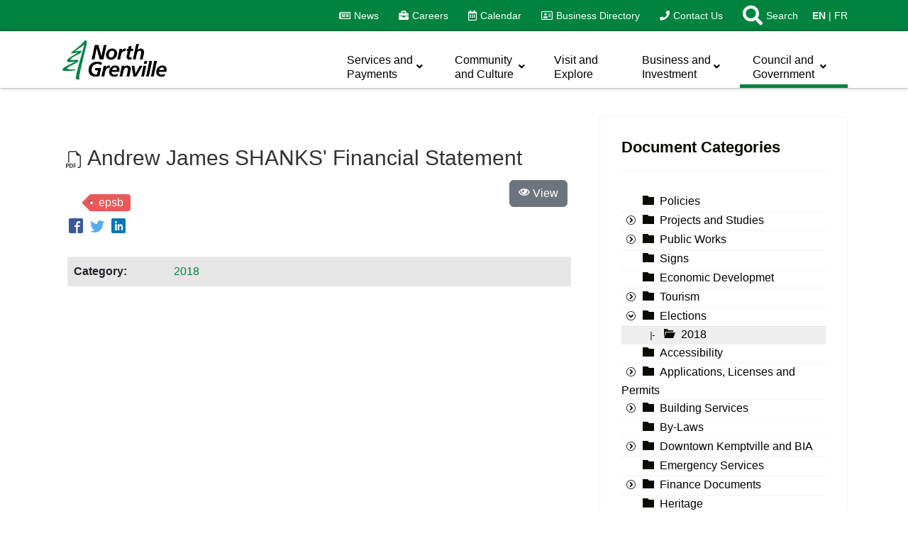

--- FILE ---
content_type: text/html; charset=utf-8
request_url: https://www.northgrenville.ca/council-government/resources/document-library/elections/2018/andrew-james-shanks-financial-statement-2
body_size: 31042
content:

<!doctype html>
<html lang="en-gb" dir="ltr">
	<head>
		
			<!-- add google analytics -->
			<!-- Global site tag (gtag.js) - Google Analytics -->
			<script async src='https://www.googletagmanager.com/gtag/js?id=UA-71118701-1'></script>
			<script>
				window.dataLayer = window.dataLayer || [];
				function gtag(){dataLayer.push(arguments);}
				gtag('js', new Date());

				gtag('config', 'UA-71118701-1');
			</script>
			
		<meta name="viewport" content="width=device-width, initial-scale=1, shrink-to-fit=no">
		<meta charset="utf-8">
	<meta name="robots" content="max-snippet:-1,max-image-preview:large,max-video-preview:-1">
	<meta property="og:title" content="Andrew James SHANKS'  Financial Statement">
	<meta property="og:url" content="https://www.northgrenville.ca/council-government/resources/document-library/elections/2018/andrew-james-shanks-financial-statement-2">
	<meta property="og:site_name" content="Municipality of North Grenville">
	<meta name="description" content="Municipal website for North Grenville">
	<meta name="generator" content="MYOB">
	<title>Andrew James SHANKS'  Financial Statement</title>
	<link href="https://www.northgrenville.ca/search/search-results?format=opensearch" rel="search" title="OpenSearch Municipality of North Grenville" type="application/opensearchdescription+xml">
	<link href="/images/favicon.ico" rel="icon" type="image/vnd.microsoft.icon">
<link href="/media/vendor/awesomplete/css/awesomplete.css?1.1.5" rel="stylesheet" />
	<link href="/media/plg_system_mcnsystem/css/mcnsystem.css?a0e38536c7bfcf833f163edfbcc392d3" rel="stylesheet" />
	<link href="/media/plg_system_miniteksystemmessages/css/polipop.core.css?a0e38536c7bfcf833f163edfbcc392d3" rel="stylesheet" />
	<link href="/media/plg_system_miniteksystemmessages/css/polipop.compact.css?a0e38536c7bfcf833f163edfbcc392d3" rel="stylesheet" />
	<link href="/media/vendor/joomla-custom-elements/css/joomla-alert.min.css?0.2.0" rel="stylesheet" />
	<link href="/components/com_edocman/assets/css/style.css" rel="stylesheet" />
	<link href="/components/com_edocman/assets/css/style4.css" rel="stylesheet" />
	<link href="/components/com_edocman/assets/css/font.css" rel="stylesheet" />
	<link href="/templates/shaper_helixultimate/css/font-awesome.min.css?a0e38536c7bfcf833f163edfbcc392d3" rel="stylesheet" />
	<link href="/components/com_edocman/assets/js/colorbox/colorbox.css" rel="stylesheet" />
	<link href="/media/com_rstbox/css/vendor/animate.min.css?a0e38536c7bfcf833f163edfbcc392d3" rel="stylesheet" />
	<link href="/media/com_rstbox/css/engagebox.css?a0e38536c7bfcf833f163edfbcc392d3" rel="stylesheet" />
	<link href="/media/plg_system_jcepro/site/css/content.min.css?86aa0286b6232c4a5b58f892ce080277" rel="stylesheet" />
	<link href="/media/plg_system_jcemediabox/css/jcemediabox.min.css?7d30aa8b30a57b85d658fcd54426884a" rel="stylesheet" />
	<link href="/templates/shaper_helixultimate/css/bootstrap.min.css" rel="stylesheet" />
	<link href="/plugins/system/helixultimate/assets/css/system-j4.min.css" rel="stylesheet" />
	<link href="/media/system/css/joomla-fontawesome.min.css?a0e38536c7bfcf833f163edfbcc392d3" rel="stylesheet" />
	<link href="/templates/shaper_helixultimate/css/template.css" rel="stylesheet" />
	<link href="/templates/shaper_helixultimate/css/presets/preset7.css" rel="stylesheet" />
	<link href="/templates/shaper_helixultimate/css/custom.css" rel="stylesheet" />
	<link href="/modules/mod_edocman_treecats/assets/style.css" rel="stylesheet" />
	<link href="/modules/mod_djmegamenu/themes/clean/css/djmegamenu.css?4.4.1.pro" rel="stylesheet" />
	<link href="https://cdnjs.cloudflare.com/ajax/libs/animate.css/4.1.1/animate.compat.min.css" rel="stylesheet" />
	<link href="/modules/mod_djmegamenu/assets/css/offcanvas.min.css?4.4.1.pro" rel="stylesheet" />
	<link href="/modules/mod_djmegamenu/mobilethemes/light/djmobilemenu.css?4.4.1.pro" rel="stylesheet" />
	<link href="https://cdnjs.cloudflare.com/ajax/libs/font-awesome/5.15.4/css/all.min.css" rel="stylesheet" />
	<link href="https://cdnjs.cloudflare.com/ajax/libs/font-awesome/5.15.4/css/v4-shims.min.css" rel="stylesheet" />
	<link href="/modules/mod_djmegamenu/themes/modern/css/djmegamenu.css?4.4.1.pro" rel="stylesheet" />
	<link href="/components/com_sppagebuilder/assets/css/color-switcher.css?13bea3cde590997c1094f9bba14d719a" rel="stylesheet" />
	<style>.eb-1 .eb-dialog{--eb-max-width:800px;--eb-height:90%;--eb-padding:20px;--eb-border-radius:0;--eb-background-color:rgba(255, 255, 255, 0);--eb-text-color:rgba(51, 51, 51, 1);--eb-dialog-shadow:var(--eb-shadow-none);text-align:center;--eb-border-style:none;--eb-border-color:rgba(0, 0, 0, 0.4);--eb-border-width:1px;--eb-overlay-enabled:1;--eb-overlay-clickable:1;--eb-bg-image-enabled:0;--eb-background-image:none;}.eb-1 .eb-close{--eb-close-button-inside:none;--eb-close-button-outside:none;--eb-close-button-icon:block;--eb-close-button-image:none;--eb-close-button-font-size:30px;--eb-close-button-color:rgba(245, 245, 245, 1);--eb-close-button-hover-color:rgba(255, 255, 255, 1);}.eb-1 .eb-dialog .eb-container{justify-content:center;min-height:100%;display:flex;flex-direction:column;}.eb-1 .eb-backdrop{--eb-overlay-background-color:rgba(0, 0, 0, 0.85);}.eb-1.eb-inst{justify-content:center;align-items:center;}</style>
	<style>.eb-1 {
                --animation_duration: 300ms;

            }
        </style>
	<style>.eb-content input.js-finder-search-query {
    border-radius: 0;
    padding: 19px 18px;
    outline: none;
    font-size: 1.4em;
    width: 600px;
    height: 68px;
}
.eb-content button.btn {
    line-height: 64px;
    font-size: 20px;
    padding: 0 10px;
    border-radius: 0 5px 5px 0;
    background-image: none;
    text-shadow: 0 0 transparent;
}
.eb-inst .eb-content{overflow:visible;}
.eb-acc {
    text-align: left;
}</style>
	<style>.eb-18 .eb-dialog{--eb-max-width:100%;--eb-height:auto;--eb-padding:24px;--eb-border-radius:0;--eb-background-color:rgba(249, 204, 125, 1);--eb-text-color:rgba(0, 0, 0, 1);--eb-dialog-shadow:var(--eb-shadow-none);text-align:left;--eb-border-style:none;--eb-border-color:rgba(0, 0, 0, 0.4);--eb-border-width:1px;--eb-overlay-enabled:0;--eb-bg-image-enabled:0;--eb-background-image:none;}.eb-18 .eb-close{--eb-close-button-inside:block;--eb-close-button-outside:none;--eb-close-button-icon:block;--eb-close-button-image:none;--eb-close-button-font-size:30px;--eb-close-button-color:rgba(0, 0, 0, 1);--eb-close-button-hover-color:rgba(74, 74, 74, 1);}.eb-18 .eb-dialog .eb-container{justify-content:center;min-height:100%;display:flex;flex-direction:column;}.eb-18.eb-inst{justify-content:center;align-items:flex-end;}</style>
	<style>.eb-18 {
                --animation_duration: 300ms;

            }
        </style>
	<style>.eb-18 .eb-content {
    font-size: 16px;
    line-height: 22px;
    width: 100%;
    max-width: 1170px;
    margin: 0 auto;
    display: flex;
    gap: 16px;
    align-items: center;
}

.eb-18 .eb-content-inner {
    display: flex;
    flex-direction: column;
    gap: 8px;
}

.eb-18 .eb-content a {
    color: #000;
    text-decoration: underline;
}

.eb-18 .eb-title {
    font-size: 16px;
    line-height: 19px;
    margin: 0;
}
.eb-inst img {
    width:100%;
    max-width: 300px;
}

@media only screen and (max-width: 991px) {
    .eb-18 .eb-content {
        flex-wrap: wrap;
    }
}

@media only screen and (min-width: 992px) {
    .eb-18 .eb-close {
        top: 50%;
        transform: translateY(-50%);
    }
}</style>
	<style>.eb-25 .eb-dialog{--eb-max-width:400px;--eb-height:auto;--eb-padding:30px;--eb-border-radius:0;--eb-background-color:rgba(255, 255, 255, 1);--eb-text-color:rgba(51, 51, 51, 1);--eb-dialog-shadow:var(--eb-shadow-none);--eb-border-style:solid;--eb-border-color:rgba(0, 0, 0, 0.4);--eb-border-width:1px;--eb-overlay-enabled:1;--eb-overlay-clickable:1;--eb-bg-image-enabled:0;--eb-background-image:none;}.eb-25 .eb-close{--eb-close-button-inside:block;--eb-close-button-outside:none;--eb-close-button-icon:block;--eb-close-button-image:none;--eb-close-button-font-size:30px;--eb-close-button-color:rgba(237, 237, 237, 1);--eb-close-button-hover-color:rgba(255, 255, 255, 1);}.eb-25 .eb-backdrop{--eb-overlay-background-color:rgba(0, 0, 0, 0.75);}.eb-25.eb-inst{justify-content:center;align-items:center;}</style>
	<style>.eb-25 {
                --animation_duration: 300ms;

            }
        </style>
	<style>.top-image-moset .js-highlight {margin-top: 50px;}</style>
	<style>body{font-family: 'Arial', sans-serif;font-size: 16px;color: #090c02;line-height: 1.56;text-decoration: none;}
@media (min-width:768px) and (max-width:991px){body{font-size: 14px;}
}
@media (max-width:767px){body{font-size: 13px;}
}
</style>
	<style>h1{font-family: 'Helvetica', sans-serif;font-weight: 700;text-decoration: none;}
</style>
	<style>h2{font-family: 'Helvetica', sans-serif;font-weight: 700;text-decoration: none;}
</style>
	<style>h3{font-family: 'Helvetica', sans-serif;font-weight: 700;text-decoration: none;}
</style>
	<style>h4{font-family: 'Helvetica', sans-serif;font-weight: 700;text-decoration: none;}
</style>
	<style>.sp-megamenu-parent > li > a, .sp-megamenu-parent > li > span, .sp-megamenu-parent .sp-dropdown li.sp-menu-item > a{font-family: 'Arial', sans-serif;font-size: 16px;text-decoration: none;}
</style>
	<style>.menu.nav-pills > li > a, .menu.nav-pills > li > span, .menu.nav-pills .sp-dropdown li.sp-menu-item > a{font-family: 'Arial', sans-serif;font-size: 16px;text-decoration: none;}
</style>
	<style>.logo-image {height:65px;}.logo-image-phone {height:65px;}</style>
	<style>#sp-main-body{ margin:0px 0 0 0; }</style>
	<style>#sp-bottom{ background-color:#00833E;color:#FCFCFC; }</style>
	<style>#sp-bottom a{color:#FFFFFF;}</style>
	<style>#sp-bottom a:hover{color:#B9E3C6;}</style>
	<style>#sp-footer{ background-color:#005026;color:#FFFFFF;padding:5px; }</style>
	<style>#system-message-container {
			display: none;
		}</style>
	<style>
			.polipop_theme_default .polipop__notification_type_success,
			.polipop_theme_compact .polipop__notification_type_success {
				background-color: #0ec47d;
				color: #0a0101;
			}
			.polipop_theme_default .polipop__notification_type_success .polipop__notification-icon svg,
			.polipop_theme_compact .polipop__notification_type_success .polipop__notification-icon svg {
				fill: #0a0101;
			}
			.polipop_theme_default .polipop__notification_type_info,
			.polipop_theme_compact .polipop__notification_type_info {
				background-color: #00b1fe;
				color: #0a0101;
			}
			.polipop_theme_default .polipop__notification_type_info .polipop__notification-icon svg,
			.polipop_theme_compact .polipop__notification_type_info .polipop__notification-icon svg {
				fill: #0a0101;
			}
			.polipop_theme_default .polipop__notification_type_warning,
			.polipop_theme_compact .polipop__notification_type_warning {
				background-color: #ffc107;
				color: #555555;
			}
			.polipop_theme_default .polipop__notification_type_warning .polipop__notification-icon svg,
			.polipop_theme_compact .polipop__notification_type_warning .polipop__notification-icon svg {
				fill: #555555;
			}
			.polipop_theme_default .polipop__notification_type_error,
			.polipop_theme_compact .polipop__notification_type_error {
				background-color: #f76860;
				color: #0a0101;
			}
			.polipop_theme_default .polipop__notification_type_error .polipop__notification-icon svg,
			.polipop_theme_compact .polipop__notification_type_error .polipop__notification-icon svg {
				fill: #0a0101;
			}
			</style>
	<style>.dj-hideitem { display: none !important; }
</style>
	<style>#dj-megamenu366, #dj-megamenu366sticky { background: rgba(0, 0, 0, 0); } #dj-megamenu366 li:hover div.dj-subwrap > .dj-subwrap-in, #dj-megamenu366 li.hover div.dj-subwrap > .dj-subwrap-in { background-color: rgba(245, 248, 250, 1); } #dj-megamenu366 li:hover div.dj-subwrap li:hover > div.dj-subwrap > .dj-subwrap-in, #dj-megamenu366 li.hover div.dj-subwrap li.hover > div.dj-subwrap > .dj-subwrap-in { background-color: rgba(245, 248, 250, 1); } #dj-megamenu366 li ul.dj-submenu > li > a { color: rgba(0, 131, 62, 1); } #dj-megamenu366 li ul.dj-subtree > li > a { color: rgba(0, 131, 62, 1); } #dj-megamenu366 li ul.dj-submenu > li > a:hover, #dj-megamenu366 li ul.dj-submenu > li > a.active, #dj-megamenu366 li ul.dj-submenu > li.hover:not(.subtree) > a { color: rgba(38, 84, 124, 1); } #dj-megamenu366 li ul.dj-subtree > li > a:hover { color: rgba(38, 84, 124, 1); } body .dj-megamenu-overlay-box { background: rgba(0, 0, 0, 0); }</style>
	<style>
		@media (min-width: 992px) { #dj-megamenu366mobile { display: none; } }
		@media (max-width: 991px) { #dj-megamenu366, #dj-megamenu366sticky, #dj-megamenu366placeholder { display: none !important; } }
	</style>
	<style>#dj-megamenu366mobile.dj-megamenu-select-light .dj-mobile-open-btn, #dj-megamenu366mobile.dj-megamenu-offcanvas-light .dj-mobile-open-btn, #dj-megamenu366mobile.dj-megamenu-accordion-light .dj-mobile-open-btn { color: rgba(0, 26, 35, 1); } #dj-megamenu366mobile.dj-megamenu-select-light .dj-mobile-open-btn:focus, #dj-megamenu366mobile.dj-megamenu-select-light:hover .dj-mobile-open-btn, #dj-megamenu366mobile.dj-megamenu-offcanvas-light .dj-mobile-open-btn:hover, #dj-megamenu366mobile.dj-megamenu-offcanvas-light .dj-mobile-open-btn:focus, #dj-megamenu366mobile.dj-megamenu-accordion-light .dj-mobile-open-btn:hover, #dj-megamenu366mobile.dj-megamenu-accordion-light .dj-mobile-open-btn:focus { background: rgba(0, 26, 35, 1); } #dj-megamenu366mobile.dj-megamenu-select-light .dj-mobile-open-btn, #dj-megamenu366mobile.dj-megamenu-offcanvas-light .dj-mobile-open-btn, #dj-megamenu366mobile.dj-megamenu-accordion-light .dj-mobile-open-btn { background: rgba(255, 255, 255, 1); } #dj-megamenu366mobile.dj-megamenu-select-light .dj-mobile-open-btn:focus, #dj-megamenu366mobile.dj-megamenu-select-light:hover .dj-mobile-open-btn, #dj-megamenu366mobile.dj-megamenu-offcanvas-light .dj-mobile-open-btn:hover, #dj-megamenu366mobile.dj-megamenu-offcanvas-light .dj-mobile-open-btn:focus, #dj-megamenu366mobile.dj-megamenu-accordion-light .dj-mobile-open-btn:hover, #dj-megamenu366mobile.dj-megamenu-accordion-light .dj-mobile-open-btn:focus { color: rgba(255, 255, 255, 1); } #dj-megamenu366offcanvas.dj-offcanvas-light { background: rgba(255, 255, 255, 1); } #dj-megamenu366offcanvas.dj-offcanvas-light .dj-offcanvas-top { background: rgba( 255, 255, 255, 1); } #dj-megamenu366mobile .dj-accordion-light .dj-accordion-in { background: rgba(255, 255, 255, 1); } #dj-megamenu366offcanvas ul.dj-mobile-light li.dj-mobileitem > a { background: rgba(255, 255, 255, 1); border-top-color: rgba( 255, 255, 255, 1); } #dj-megamenu366offcanvas.dj-offcanvas-light .dj-offcanvas-close-btn { color: rgba(0, 26, 35, 1); } #dj-megamenu366offcanvas ul.dj-mobile-light li.dj-mobileitem > a { color: rgba(0, 26, 35, 1); } #dj-megamenu366offcanvas ul.dj-mobile-light li.dj-mobileitem:hover > a, #dj-megamenu366offcanvas ul.dj-mobile-light li.dj-mobileitem.active > a { color: rgba(255, 255, 255, 1); } #dj-megamenu366offcanvas ul.dj-mobile-light li.dj-mobileitem:hover > a, #dj-megamenu366offcanvas ul.dj-mobile-light li.dj-mobileitem.active > a { background: rgba(0, 131, 62, 1); } #dj-megamenu366offcanvas ul.dj-mobile-light li.dj-mobileitem > a .subtitle { color: rgba(0, 26, 35, 1); } #dj-megamenu366offcanvas ul.dj-mobile-light li.dj-mobileitem:hover > a .subtitle, #dj-megamenu366offcanvas ul.dj-mobile-light li.dj-mobileitem.active > a .subtitle { color: rgba(0, 26, 35, 1); } #dj-megamenu366offcanvas ul.dj-mobile-light ul li.dj-mobileitem > a { color: rgba(0, 26, 35, 1); } #dj-megamenu366offcanvas ul.dj-mobile-light ul li.dj-mobileitem > a { background: rgba(242, 250, 247, 1); border-top-color: rgba( 255, 255, 255, 1); } #dj-megamenu366offcanvas ul.dj-mobile-light ul ul li.dj-mobileitem > a { background: rgba( 217, 225, 222, 1); border-top-color: rgba( 255, 255, 255, 1); } #dj-megamenu366offcanvas ul.dj-mobile-light ul ul ul li.dj-mobileitem > a { background: rgba( 217, 225, 222, 1); border-top-color: rgba( 255, 255, 255, 1); } #dj-megamenu366offcanvas ul.dj-mobile-light ul li.dj-mobileitem:hover > a, #dj-megamenu366offcanvas ul.dj-mobile-light ul li.dj-mobileitem.active > a { color: rgba(255, 255, 255, 1); } #dj-megamenu366offcanvas ul.dj-mobile-light ul li.dj-mobileitem:hover > a, #dj-megamenu366offcanvas ul.dj-mobile-light ul li.dj-mobileitem.active > a { background: rgba(0, 173, 87, 1); } #dj-megamenu366offcanvas ul.dj-mobile-light ul ul li.dj-mobileitem:hover > a, #dj-megamenu366offcanvas ul.dj-mobile-light ul ul li.dj-mobileitem.active > a { background: rgba( 0, 155, 78, 1); } #dj-megamenu366offcanvas ul.dj-mobile-light ul li.dj-mobileitem > a .subtitle { color: rgba(0, 26, 35, 1); } #dj-megamenu366offcanvas ul.dj-mobile-light ul li.dj-mobileitem:hover > a .subtitle, #dj-megamenu366offcanvas ul.dj-mobile-light ul li.dj-mobileitem.active > a .subtitle { color: rgba(0, 26, 35, 1); }</style>
	<style>:root {--sppb-topbar-bg-color: #00833e; --sppb-topbar-text-color: #ffffff; --sppb-header-bg-color: #FFFFFF; --sppb-logo-text-color: #00833e; --sppb-menu-text-color: #252525; --sppb-menu-text-hover-color: #00833e; --sppb-menu-text-active-color: #00833e; --sppb-menu-dropdown-bg-color: #FFFFFF; --sppb-menu-dropdown-text-color: #00833e; --sppb-menu-dropdown-text-hover-color: #00833e; --sppb-menu-dropdown-text-active-color: #00833e; --sppb-text-color: #252525; --sppb-bg-color: #FFFFFF; --sppb-link-color: #00833e; --sppb-link-hover-color: #00833e; --sppb-footer-bg-color: #171717; --sppb-footer-text-color: #FFFFFF; --sppb-footer-link-color: #A2A2A2; --sppb-footer-link-hover-color: #FFFFFF}</style>
<script type="application/json" class="joomla-script-options new">{"joomla.jtext":{"MOD_FINDER_SEARCH_VALUE":"Search &hellip;","JLIB_JS_AJAX_ERROR_OTHER":"An error has occurred while fetching the JSON data: HTTP %s status code.","JLIB_JS_AJAX_ERROR_PARSE":"A parse error has occurred while processing the following JSON data:<br><code style=\"color:inherit;white-space:pre-wrap;padding:0;margin:0;border:0;background:inherit;\">%s<\/code>","ERROR":"Error","MESSAGE":"Message","NOTICE":"Notice","WARNING":"Warning","JCLOSE":"Close","JOK":"OK","JOPEN":"Open"},"finder-search":{"url":"\/component\/finder\/?task=suggestions.suggest&format=json&tmpl=component&Itemid=101"},"data":{"breakpoints":{"tablet":991,"mobile":480},"header":{"stickyOffset":"100"}},"plg_system_mcnsystem":{"token":"21fb2e1ba4f2406d561b18c51ed2411b","userid":0,"site_path":"https:\/\/www.northgrenville.ca\/","login_text":"You must login first.","follow_enabled_action_text":"You are following the","follow_disabled_action_text":"You are not following the","block_enabled_action_text":"You have blocked the","block_disabled_action_text":"You have unblocked the","emails_enabled_action_text":"You have subscribed to email notifications of the","emails_disabled_action_text":"You have unsubscribed from email notifications of the","children_enabled_action_text":"You are following the children categories of the","children_disabled_action_text":"You are not following the children categories of the","close_all_text":"Close all messages","operation_failed_action_text":"System error. Please refresh the page and try again. If the problem persists, contact the site administrator.","no_access_action_text":"You don't have access to this function.","item_text":"article","category_text":"category","tag_text":"tag","author_text":"author","email_verification_text":"You must click on the verification link that we sent to your email in order to activate your subscription.","subscription_exists_action_text":"You have already subscribed to this","name_validation_text":"Please enter a valid name","email_validation_text":"Please enter a valid email","unsubscribe_verification_text":"You must click on the verification link that we sent to your email in order to unsubscribe from this item.","error_header_text":"Error","success_header_text":"Success"},"miniteksystemmessages":{"error_text":"Error","success_text":"Message","notice_text":"Notice","warning_text":"Warning","appendTo":"body","position":"center","layout":"popups","theme":"compact","icons":true,"insert":"before","spacing":10,"pool":0,"sticky":true,"life":3000,"pauseOnHover":true,"headerText":"PLG_SYSTEM_MINITEKSYSTEMMESSAGES_HEADER_TEXT","closer":false,"closeText":"PLG_SYSTEM_MINITEKSYSTEMMESSAGES_CLOSE_TEXT","loadMoreText":"PLG_SYSTEM_MINITEKSYSTEMMESSAGES_LOAD_MORE_TEXT","effect":"fade","easing":"linear","effectDuration":250},"system.paths":{"root":"","rootFull":"https:\/\/www.northgrenville.ca\/","base":"","baseFull":"https:\/\/www.northgrenville.ca\/"},"csrf.token":"21fb2e1ba4f2406d561b18c51ed2411b"}</script>
	<script src="/media/system/js/core.min.js?37ffe4186289eba9c5df81bea44080aff77b9684"></script>
	<script src="/media/vendor/webcomponentsjs/js/webcomponents-bundle.min.js?2.8.0" nomodule defer></script>
	<script src="/media/com_finder/js/finder-es5.min.js?e6d3d1f535e33b5641e406eb08d15093e7038cc2" nomodule defer></script>
	<script src="/media/vendor/bootstrap/js/bootstrap-es5.min.js?5.3.2" nomodule defer></script>
	<script src="/media/system/js/showon-es5.min.js?0e293ba9dec283752e25f4e1d5eb0a6f8c07d3be" defer nomodule></script>
	<script src="/media/system/js/messages-es5.min.js?c29829fd2432533d05b15b771f86c6637708bd9d" nomodule defer></script>
	<script src="/media/system/js/joomla-hidden-mail-es5.min.js?b2c8377606bb898b64d21e2d06c6bb925371b9c3" nomodule defer></script>
	<script src="/media/vendor/awesomplete/js/awesomplete.min.js?1.1.5" defer></script>
	<script src="/media/com_finder/js/finder.min.js?a2c3894d062787a266d59d457ffba5481b639f64" type="module"></script>
	<script src="/media/system/js/joomla-hidden-mail.min.js?065992337609bf436e2fedbcbdc3de1406158b97" type="module"></script>
	<script src="/media/vendor/jquery/js/jquery.min.js?3.7.1"></script>
	<script src="/media/legacy/js/jquery-noconflict.min.js?647005fc12b79b3ca2bb30c059899d5994e3e34d"></script>
	<script src="/media/vendor/bootstrap/js/alert.min.js?5.3.2" type="module"></script>
	<script src="/media/vendor/bootstrap/js/button.min.js?5.3.2" type="module"></script>
	<script src="/media/vendor/bootstrap/js/carousel.min.js?5.3.2" type="module"></script>
	<script src="/media/vendor/bootstrap/js/collapse.min.js?5.3.2" type="module"></script>
	<script src="/media/vendor/bootstrap/js/dropdown.min.js?5.3.2" type="module"></script>
	<script src="/media/vendor/bootstrap/js/modal.min.js?5.3.2" type="module"></script>
	<script src="/media/vendor/bootstrap/js/offcanvas.min.js?5.3.2" type="module"></script>
	<script src="/media/vendor/bootstrap/js/popover.min.js?5.3.2" type="module"></script>
	<script src="/media/vendor/bootstrap/js/scrollspy.min.js?5.3.2" type="module"></script>
	<script src="/media/vendor/bootstrap/js/tab.min.js?5.3.2" type="module"></script>
	<script src="/media/vendor/bootstrap/js/toast.min.js?5.3.2" type="module"></script>
	<script src="/media/system/js/showon.min.js?f79c256660e2c0ca2179cf7f3168ea8143e1af82" type="module"></script>
	<script src="/media/plg_system_mcnsystem/js/mcnsystem.js?a0e38536c7bfcf833f163edfbcc392d3" defer></script>
	<script src="/media/plg_system_miniteksystemmessages/js/polipop.min.js?a0e38536c7bfcf833f163edfbcc392d3" defer></script>
	<script src="/media/plg_system_miniteksystemmessages/js/miniteksystemmessages.js?a0e38536c7bfcf833f163edfbcc392d3" defer></script>
	<script src="/media/system/js/messages.min.js?7f7aa28ac8e8d42145850e8b45b3bc82ff9a6411" type="module"></script>
	<script src="/components/com_edocman/assets/js/colorbox/jquery.colorbox.min.js"></script>
	<script src="/media/com_rstbox/js/engagebox.js?a0e38536c7bfcf833f163edfbcc392d3"></script>
	<script src="/media/plg_system_jcemediabox/js/jcemediabox.min.js?7d30aa8b30a57b85d658fcd54426884a"></script>
	<script src="/templates/shaper_helixultimate/js/main.js"></script>
	<script src="/modules/mod_djmegamenu/assets/js/jquery.djmegamenu.min.js?4.4.1.pro" defer></script>
	<script src="/modules/mod_djmegamenu/assets/js/jquery.djmobilemenu.min.js?4.4.1.pro" defer></script>
	<script src="https://cdn.gtranslate.net/widgets/latest/lc.js" data-gt-orig-url="/council-government/resources/document-library/elections/2018/andrew-james-shanks-financial-statement-2" data-gt-orig-domain="www.northgrenville.ca" data-gt-widget-id="377" defer></script>
	<script src="/components/com_sppagebuilder/assets/js/color-switcher.js?13bea3cde590997c1094f9bba14d719a"></script>
	<script>Edocman.jQuery(document).ready(function(){Edocman.jQuery(".edocman-modal").colorbox({ iframe: true, fastIframe: false, inline: false, width: '80%', height: '80%', scrolling: true});});</script>
	<script>Edocman.jQuery(document).ready(function(){Edocman.jQuery("a.modalj4").colorbox({ maxWidth: '65%', maxHeight: '90%',onClosed:function() { location.reload(true); }});});</script>
	<script>Edocman.jQuery(document).ready(function(){Edocman.jQuery("a.sharing-modal").colorbox({ maxWidth: '65%', maxHeight: '90%'});});</script>
	<script>jQuery(document).ready(function(){WfMediabox.init({"base":"\/","theme":"standard","width":"","height":"","lightbox":0,"shadowbox":0,"icons":1,"overlay":1,"overlay_opacity":0,"overlay_color":"","transition_speed":500,"close":2,"labels":{"close":"Close","next":"Next","previous":"Previous","cancel":"Cancel","numbers":"{{numbers}}","numbers_count":"{{current}} of {{total}}","download":"Download"},"swipe":true,"expand_on_click":true});});</script>
	<script>// hide banner image from search results
jQuery(document).ready(function(){
var url = document.location.href;

if (url.indexOf('?highlight=') >= 0) {
  jQuery('.top-image-moset .sp-page-title').hide();
} else {
  jQuery('.top-image-moset .sp-page-title').show();
}
});</script>
	<script>template="shaper_helixultimate";</script>
	<script>
				document.addEventListener("DOMContentLoaded", () =>{
					window.htmlAddContent = window?.htmlAddContent || "";
					if (window.htmlAddContent) {
        				document.body.insertAdjacentHTML("beforeend", window.htmlAddContent);
					}
				});
			</script>
	<script>window.gtranslateSettings = window.gtranslateSettings || {};window.gtranslateSettings['377'] = {"default_language":"en","languages":["en","fr"],"url_structure":"sub_directory","wrapper_selector":"#gt-wrapper-377","globe_size":60,"flag_size":32,"flag_style":"2d","custom_domains":null,"float_switcher_open_direction":"top","switcher_open_direction":"top","native_language_names":1,"add_new_line":1,"select_language_label":"Select Language","detect_browser_language":0,"custom_css":"","alt_flags":{"en":"canada","fr":"quebec"},"switcher_horizontal_position":"left","switcher_vertical_position":"bottom","horizontal_position":"inline","vertical_position":"inline"};</script>
	<script>
			const initColorMode = () => {
				const colorVariableData = [];
				const sppbColorVariablePrefix = "--sppb";
				let activeColorMode = localStorage.getItem("sppbActiveColorMode") || "";
				activeColorMode = "";
				const modes = [];

				if(!modes?.includes(activeColorMode)) {
					activeColorMode = "";
					localStorage.setItem("sppbActiveColorMode", activeColorMode);
				}

				document?.body?.setAttribute("data-sppb-color-mode", activeColorMode);

				if (!localStorage.getItem("sppbActiveColorMode")) {
					localStorage.setItem("sppbActiveColorMode", activeColorMode);
				}

				if (window.sppbColorVariables) {
					const colorVariables = typeof(window.sppbColorVariables) === "string" ? JSON.parse(window.sppbColorVariables) : window.sppbColorVariables;

					for (const colorVariable of colorVariables) {
						const { path, value } = colorVariable;
						const variable = String(path[0]).trim().toLowerCase().replaceAll(" ", "-");
						const mode = path[1];
						const variableName = `${sppbColorVariablePrefix}-${variable}`;

						if (activeColorMode === mode) {
							colorVariableData.push(`${variableName}: ${value}`);
						}
					}

					document.documentElement.style.cssText += colorVariableData.join(";");
				}
			};

			window.sppbColorVariables = [];
			
			initColorMode();

			document.addEventListener("DOMContentLoaded", initColorMode);
		</script>
	<link rel="canonical" content="index.php?option=com_edocman&view=document&id=381&catid=71&Itemid=466" />
	<link rel="stylesheet preload" href="https://cdnjs.cloudflare.com/ajax/libs/animate.css/4.1.1/animate.compat.min.css" as="style">
	<link rel="stylesheet preload" href="https://cdnjs.cloudflare.com/ajax/libs/font-awesome/5.15.4/css/all.min.css" as="style">
	<link rel="stylesheet preload" href="https://cdnjs.cloudflare.com/ajax/libs/font-awesome/5.15.4/css/v4-shims.min.css" as="style">
<link rel="stylesheet" href="https://use.typekit.net/dog4rud.css">
<!-- Meta Pixel Code -->
<script>
!function(f,b,e,v,n,t,s)
{if(f.fbq)return;n=f.fbq=function(){n.callMethod?
n.callMethod.apply(n,arguments):n.queue.push(arguments)};
if(!f._fbq)f._fbq=n;n.push=n;n.loaded=!0;n.version='2.0';
n.queue=[];t=b.createElement(e);t.async=!0;
t.src=v;s=b.getElementsByTagName(e)[0];
s.parentNode.insertBefore(t,s)}(window, document,'script',
'https://connect.facebook.net/en_US/fbevents.js');
fbq('init', '348420664811528');
fbq('track', 'PageView');
</script>

<noscript><img height="1" width="1" style="display:none"
src=https://www.facebook.com/tr?id=348420664811528&ev=PageView&noscript=1
/></noscript>
<!-- End Meta Pixel Code -->
			</head>
	<body class="site helix-ultimate hu com_edocman com-edocman view-document layout-default task-none itemid-466 en-gb ltr sticky-header layout-fluid offcanvas-init offcanvs-position-left">

		
		
		<div class="body-wrapper">
			<div class="body-innerwrapper">
				
	<div class="sticky-header-placeholder"></div>
<div id="sp-top-bar">
	<div class="container">
		<div class="container-inner">
			<div class="row">
				<div id="sp-top1" class="col-lg-6">
					<div class="sp-column text-center text-lg-start">
																			
																									
					</div>
				</div>

				<div id="sp-top2" class="col-lg-6">
					<div class="sp-column text-center text-lg-end">
						
												<div class="sp-module top-nav"><div class="sp-module-content"><div class="dj-megamenu-wrapper" data-joomla4 data-tmpl="shaper_helixultimate">
		<ul id="dj-megamenu367" class="dj-megamenu dj-megamenu-modern dj-megamenu-wcag horizontalMenu  dj-fa-5" data-options='{"wrap":null,"animIn":"fadeInUp","animOut":"zoomOut","animSpeed":"normal","openDelay":"250","closeDelay":"500","event":"mouseenter","eventClose":"mouseleave","parentOpen":"0","fixed":"0","offset":"0","theme":"modern","direction":"ltr","wcag":"1","overlay":"0"}' data-trigger="979" role="menubar" aria-label="Top Menu MNG (2)">
		<li class="dj-up itemid906 first" role="none"><a class="dj-up_a  " href="/news"  role="menuitem"><span ><span class="dj-icon far fa-newspaper" aria-hidden="true"></span><span class="image-title"><span class="name">News</span></span></span></a></li><li class="dj-up itemid1157 alias" role="none"><a class="dj-up_a  " href="/council-government/municipal-government/careers"  role="menuitem"><span ><span class="dj-icon icon-briefcase" aria-hidden="true"></span><span class="image-title"><span class="name">Careers</span></span></span></a></li><li class="dj-up itemid117 alias" role="none"><a class="dj-up_a  " href="/community-and-culture/resources/community-events"  role="menuitem"><span ><span class="dj-icon far fa-calendar-alt" aria-hidden="true"></span><span class="image-title"><span class="name">Calendar</span></span></span></a></li><li class="dj-up itemid460 alias" role="none"><a class="dj-up_a  " href="/business-investment/resources/business-directory/business-directory/all"  role="menuitem"><span ><span class="dj-icon far fa-address-card" aria-hidden="true"></span><span class="image-title"><span class="name">Business Directory</span></span></span></a></li><li class="dj-up itemid118" role="none"><a class="dj-up_a  " href="/contact-us"  role="menuitem"><span ><span class="dj-icon fas fa-phone" aria-hidden="true"></span><span class="image-title"><span class="name">Contact Us</span></span></span></a></li><li class="dj-up itemid120" role="none"><a class="dj-up_a  searchbox findresults" href="#" aria-label="Search"  role="button" role="menuitem"><span ><span class="dj-icon fas fa-search fa-2x" aria-hidden="true" title="Search"></span><span class="image-title"><span class="name">Search</span></span></span></a></li></ul>
	</div>
</div></div><div class="sp-module "><div class="sp-module-content"><div class="gtranslate_wrapper" id="gt-wrapper-377"></div></div></div>
					</div>
				</div>
			</div>
		</div>
	</div>
</div>

<header id="sp-header">
	<div class="container">
		<div class="container-inner">
			<div class="row">
				<!-- Logo -->
				<div id="sp-logo" class="col-auto">
					<div class="sp-column">
						<a id="offcanvas-toggler" aria-label="Menu" class="offcanvas-toggler-left d-flex align-items-center" href="#" aria-hidden="true" title="Menu"><div class="burger-icon"><span></span><span></span><span></span></div></a><div class="logo"><a href="/">
				<img class='logo-image  d-none d-lg-inline-block'
					srcset='https://www.northgrenville.ca/images/ng-logo.png 1x, https://www.northgrenville.ca/images/ng-logo.png 2x'
					src='https://www.northgrenville.ca/images/ng-logo.png'
					height='65'
					alt='North Grenville Municipal Website'
				/>
				<img class="logo-image-phone d-inline-block d-lg-none" src="https://www.northgrenville.ca/images/ng-logo.png" alt="North Grenville Municipal Website" /></a></div>						
					</div>
				</div>

				<!-- Menu -->
				<div id="sp-menu" class="col-auto flex-auto">
					<div class="sp-column d-flex justify-content-end align-items-center">
												<div class="sp-module "><div class="sp-module-content"><div class="dj-megamenu-wrapper" data-joomla4 data-tmpl="shaper_helixultimate">
			<div id="dj-megamenu366sticky" class="dj-megamenu dj-megamenu-clean dj-megamenu-wcag dj-megamenu-custom horizontalMenu  dj-fa-5 dj-megamenu-sticky" style="display: none;">
					</div>
		<ul id="dj-megamenu366" class="dj-megamenu dj-megamenu-clean dj-megamenu-wcag dj-megamenu-custom horizontalMenu  dj-fa-5" data-options='{"wrap":null,"animIn":"0","animOut":"zoomOut","animSpeed":"normal","openDelay":"250","closeDelay":"250","event":"click_all","eventClose":"click","parentOpen":"0","fixed":"1","offset":"0","theme":"clean","direction":"ltr","wcag":"1","overlay":"1"}' data-trigger="991" role="menubar" aria-label="DJ-MegaMenu MAIN MENU - WILL SHOW ON ALL PAGES EXCEPT Explore and Invest - including filtered pages">
		<li class="dj-up itemid106 first fullsub fullwidth parent" role="none"><a class="dj-up_a  services"  aria-haspopup="true" aria-expanded="false"   tabindex="0"  role="menuitem"><span class="dj-drop" ><span class="title"><span class="name">Services and Payments</span></span><span class="arrow" aria-hidden="true"></span></span></a><div class="dj-subwrap  multiple_cols subcols3" style=""><div class="dj-subwrap-in" style=""><div class="dj-subcol" style="width:100%"><ul class="dj-submenu" role="menu" aria-label="Services and Payments"><li class="itemid336 first parent subtree" role="none"><a class="dj-more heading"  aria-haspopup="true" aria-expanded="false"   tabindex="0"  role="menuitem"><span class="title"><span class="name">Online Services and Payments</span></span><span class="arrow" aria-hidden="true"></span></a><ul class="dj-subtree" role="menu" aria-label="Online Services and Payments"><li class="itemid768 first" role="none"><a href="/services-and-payments/online-services-and-payments/payments"  role="menuitem"><span class="title"><span class="name">Make a Payment</span></span></a></li><li class="itemid373 alias" role="none"><a href="/community-and-culture/recreation/programs-and-registration"  role="menuitem"><span class="title"><span class="name">Register for a Municipal Program </span></span></a></li><li class="itemid746" role="none"><a href="/services-and-payments/online-services-and-payments/service-requests"  role="menuitem"><span class="title"><span class="name">Service Requests</span></span></a></li><li class="itemid621" role="none"><a href="/services-and-payments/online-services-and-payments/property-taxes"  role="menuitem"><span class="title"><span class="name">Property Taxes</span></span></a></li><li class="itemid814" role="none"><a href="/services-and-payments/online-services-and-payments/water-billing"  role="menuitem"><span class="title"><span class="name">Water Billing</span></span></a></li><li class="itemid750" role="none"><a href="https://icityonline.aspgov.com/NorthGrenville/live/" target="_blank"  role="menuitem"><span class="title"><span class="name">View Tax &amp; Water Accounts</span></span></a></li><li class="itemid2057" role="none"><a href="/services-and-payments/online-services-and-payments/amps"  role="menuitem"><span class="title"><span class="name">AMPS</span></span></a></li></ul></li></ul></div><div class="djsubrow_separator"></div><div class="dj-subcol" style="width:100%"><ul class="dj-submenu" role="menu" aria-label="Municipal Services"><li class="itemid380 first parent subtree" role="none"><a class="dj-more heading"  aria-haspopup="true" aria-expanded="false"   tabindex="0"  role="menuitem"><span class="title"><span class="name">Municipal Services</span></span><span class="arrow" aria-hidden="true"></span></a><ul class="dj-subtree" role="menu" aria-label="Municipal Services"><li class="itemid379 first" role="none"><a href="/services-and-payments/municipal-services/transportation"  role="menuitem"><span class="title"><span class="name">Transportation</span></span></a></li><li class="itemid377" role="none"><a href="/services-and-payments/municipal-services/building-permits-fees"  role="menuitem"><span class="title"><span class="name">Building Permits and Fees</span></span></a></li><li class="itemid505" role="none"><a href="/services-and-payments/municipal-services/by-law-services"  role="menuitem"><span class="title"><span class="name">By-Law Services</span></span></a></li><li class="itemid230" role="none"><a href="/services-and-payments/municipal-services/civic-services"  role="menuitem"><span class="title"><span class="name">Civic Services</span></span></a></li><li class="itemid228" role="none"><a href="/services-and-payments/municipal-services/garbage-recycling-and-organics"  role="menuitem"><span class="title"><span class="name">Garbage, Recycling and Organics</span></span></a></li><li class="itemid1957" role="none"><a href="/services-and-payments/municipal-services/parking"  role="menuitem"><span class="title"><span class="name">Parking</span></span></a></li><li class="itemid501" role="none"><a href="/services-and-payments/municipal-services/roads-and-drainage"  role="menuitem"><span class="title"><span class="name">Roads and Drainage</span></span></a></li><li class="itemid229" role="none"><a href="/services-and-payments/municipal-services/water-wastewater-services"  role="menuitem"><span class="title"><span class="name">Water &amp; Wastewater Services</span></span></a></li></ul></li></ul></div><div class="djsubrow_separator"></div><div class="dj-subcol" style="width:100%"><ul class="dj-submenu" role="menu" aria-label="Emergency Services"><li class="itemid226 first parent subtree" role="none"><a class="dj-more "  aria-haspopup="true" aria-expanded="false"   tabindex="0"  role="menuitem"><span class="title"><span class="name">Emergency Services</span></span><span class="arrow" aria-hidden="true"></span></a><ul class="dj-subtree" role="menu" aria-label="Emergency Services"><li class="itemid472 first" role="none"><a href="/services-and-payments/emergency-services/fire-protection-services"  role="menuitem"><span class="title"><span class="name">Fire Protection Services</span></span></a></li><li class="itemid473" role="none"><a href="/services-and-payments/emergency-services/police-service"  role="menuitem"><span class="title"><span class="name">Police Service</span></span></a></li><li class="itemid474" role="none"><a href="/services-and-payments/emergency-services/ambulance-service"  role="menuitem"><span class="title"><span class="name">Ambulance Service</span></span></a></li><li class="itemid475" role="none"><a href="/services-and-payments/emergency-services/emergency-preparedness"  role="menuitem"><span class="title"><span class="name">Emergency Preparedness</span></span></a></li></ul></li></ul></div></div></div></li><li class="dj-up itemid105 fullsub fullwidth parent" role="none"><a class="dj-up_a  culture"  aria-haspopup="true" aria-expanded="false"   tabindex="0"  role="menuitem"><span class="dj-drop" ><span class="title"><span class="name">Community and Culture</span></span><span class="arrow" aria-hidden="true"></span></span></a><div class="dj-subwrap  multiple_cols subcols4" style=""><div class="dj-subwrap-in" style=""><div class="dj-subcol" style="width:100%"><ul class="dj-submenu" role="menu" aria-label="Community and Culture"><li class="itemid232 first parent subtree" role="none"><a class="dj-more heading"  aria-haspopup="true" aria-expanded="false"   tabindex="0"  role="menuitem"><span class="title"><span class="name">Arts and Recreation</span></span><span class="arrow" aria-hidden="true"></span></a><ul class="dj-subtree" role="menu" aria-label="Arts and Recreation"><li class="itemid347 first" role="none"><a href="/community-and-culture/recreation/community-directory"  role="menuitem"><span class="title"><span class="name">Recreation and Culture Directory</span></span></a></li><li class="itemid414" role="none"><a href="/community-and-culture/recreation/programs-and-registration"  role="menuitem"><span class="title"><span class="name">Programs and Registration</span></span></a></li><li class="itemid416" role="none"><a href="/community-and-culture/recreation/public-swimming"  role="menuitem"><span class="title"><span class="name">Public Swimming/Kemptville Pool</span></span></a></li><li class="itemid415" role="none"><a href="/community-and-culture/recreation/public-skating"  role="menuitem"><span class="title"><span class="name">Public Skating and Shinny Hockey</span></span></a></li><li class="itemid578 subtree" role="none"><a href="/community-and-culture/recreation/arts-and-culture"  role="menuitem"><span class="title"><span class="name">Arts and Culture</span></span></a></li><li class="itemid584 subtree" role="none"><a href="/community-and-culture/recreation/heritage"  role="menuitem"><span class="title"><span class="name">Heritage</span></span></a></li></ul></li></ul></div><div class="djsubrow_separator"></div><div class="dj-subcol" style="width:100%"><ul class="dj-submenu" role="menu" aria-label="Facilities"><li class="itemid234 first parent subtree" role="none"><a class="dj-more heading"  aria-haspopup="true" aria-expanded="false"   tabindex="0"  role="menuitem"><span class="title"><span class="name">Facilities</span></span><span class="arrow" aria-hidden="true"></span></a><ul class="dj-subtree" role="menu" aria-label="Facilities"><li class="itemid417 first" role="none"><a href="/community-and-culture/facilities/parks"  role="menuitem"><span class="title"><span class="name">Parks</span></span></a></li><li class="itemid835 alias" role="none"><a href="/things-to-do/nature-parks/trails-by-location"  role="menuitem"><span class="title"><span class="name">Trails </span></span></a></li><li class="itemid231" role="none"><a href="https://www.ngpl.ca/" target="_blank"  role="menuitem"><span class="title"><span class="name">Library</span></span></a></li><li class="itemid496" role="none"><a href="https://www.kemptvillecampus.ca" target="_blank"  role="menuitem"><span class="title"><span class="name">Kemptville Campus</span></span></a></li><li class="itemid431" role="none"><a href="/community-and-culture/facilities/facility-rentals"  role="menuitem"><span class="title"><span class="name">Facility Rentals</span></span></a></li><li class="itemid423" role="none"><a href="/community-and-culture/facilities/advertising"  role="menuitem"><span class="title"><span class="name">Advertising</span></span></a></li></ul></li></ul></div><div class="djsubrow_separator"></div><div class="dj-subcol" style="width:100%"><ul class="dj-submenu" role="menu" aria-label="Community Initiatives"><li class="itemid233 first parent subtree" role="none"><a class="dj-more heading"  aria-haspopup="true" aria-expanded="false"   tabindex="0"  role="menuitem"><span class="title"><span class="name">Community Initiatives</span></span><span class="arrow" aria-hidden="true"></span></a><ul class="dj-subtree" role="menu" aria-label="Community Initiatives"><li class="itemid468 first" role="none"><a href="/community-and-culture/community-initiatives/civic-awards"  role="menuitem"><span class="title"><span class="name">Civic Awards</span></span></a></li><li class="itemid2366" role="none"><a href="/community-and-culture/community-initiatives/community-grants"  role="menuitem"><span class="title"><span class="name">Community Grants</span></span></a></li><li class="itemid620" role="none"><a href="/community-and-culture/community-initiatives/housing"  role="menuitem"><span class="title"><span class="name">Housing</span></span></a></li><li class="itemid342" role="none"><a href="/community-and-culture/community-initiatives/truth-and-reconciliation"  role="menuitem"><span class="title"><span class="name">Truth and Reconciliation</span></span></a></li><li class="itemid833" role="none"><a href="/community-and-culture/community-initiatives/broadband-in-north-grenville"  role="menuitem"><span class="title"><span class="name">Broadband in North Grenville</span></span></a></li><li class="itemid345" role="none"><a href="/community-and-culture/community-initiatives/adopt-a-tree-bench-park"  role="menuitem"><span class="title"><span class="name">Commemorative Features/Adopt-a-Park/Bike Rack Programs</span></span></a></li></ul></li></ul></div><div class="djsubrow_separator"></div><div class="dj-subcol" style="width:100%"><ul class="dj-submenu" role="menu" aria-label="Resources"><li class="itemid618 first parent subtree" role="none"><a class="dj-more "  aria-haspopup="true" aria-expanded="false"   tabindex="0"  role="menuitem"><span class="title"><span class="name">Resources</span></span><span class="arrow" aria-hidden="true"></span></a><ul class="dj-subtree" role="menu" aria-label="Resources"><li class="itemid601 first" role="none"><a href="/community-and-culture/resources/new-residents"  role="menuitem"><span class="title"><span class="name">New Residents</span></span></a></li><li class="itemid619" role="none"><a href="/community-and-culture/resources/community-events"  role="menuitem"><span class="title"><span class="name">Community Events</span></span></a></li><li class="itemid1053" role="none"><a href="/community-and-culture/resources/community-supports"  role="menuitem"><span class="title"><span class="name">Community Supports</span></span></a></li><li class="itemid702 alias" role="none"><a href="/news"  role="menuitem"><span class="title"><span class="name">News, Media, &amp; Notices</span></span></a></li></ul></li></ul></div></div></div></li><li class="dj-up itemid115 alias" role="none"><a class="dj-up_a  visit" href="/explore"  role="menuitem"><span ><span class="title"><span class="name">Visit and Explore</span></span></span></a></li><li class="dj-up itemid107 fullsub fullwidth parent" role="none"><a class="dj-up_a  invest"  aria-haspopup="true" aria-expanded="false"   tabindex="0"  role="menuitem"><span class="dj-drop" ><span class="title"><span class="name">Business and Investment</span></span><span class="arrow" aria-hidden="true"></span></span></a><div class="dj-subwrap  multiple_cols subcols4" style=""><div class="dj-subwrap-in" style=""><div class="dj-subcol" style="width:100%"><ul class="dj-submenu" role="menu" aria-label="Business and Investment"><li class="itemid253 first parent alias subtree" role="none"><a class="dj-more "  aria-haspopup="true" aria-expanded="false" href="/economic-development"  role="menuitem"><span class="title"><span class="name">Economic Development</span></span><span class="arrow" aria-hidden="true"></span></a><ul class="dj-subtree" role="menu" aria-label="Economic Development"><li class="itemid259 first alias" role="none"><a href="/properties/available-properties/all"  role="menuitem"><span class="title"><span class="name">Available Properties</span></span></a></li><li class="itemid462 alias" role="none"><a href="/doing-business"  role="menuitem"><span class="title"><span class="name">Doing Business</span></span></a></li><li class="itemid689 alias" role="none"><a href="/doing-business/business-licences-and-registration"  role="menuitem"><span class="title"><span class="name">Business Licences and Registration</span></span></a></li></ul></li></ul></div><div class="djsubrow_separator"></div><div class="dj-subcol" style="width:100%"><ul class="dj-submenu" role="menu" aria-label="Planning Division"><li class="itemid252 first parent subtree" role="none"><a class="dj-more "  aria-haspopup="true" aria-expanded="false"   tabindex="0"  role="menuitem"><span class="title"><span class="name">Planning Division</span></span><span class="arrow" aria-hidden="true"></span></a><ul class="dj-subtree" role="menu" aria-label="Planning Division"><li class="itemid461 first subtree" role="none"><a href="/business-investment/planning-and-development/planning-services"  role="menuitem"><span class="title"><span class="name">Planning Services</span></span></a></li><li class="itemid691" role="none"><a href="/business-investment/planning-and-development/planning-approvals"  role="menuitem"><span class="title"><span class="name">Planning Approvals</span></span></a></li><li class="itemid470" role="none"><a href="/business-investment/planning-and-development/development-charges"  role="menuitem"><span class="title"><span class="name">Development Charges</span></span></a></li></ul></li></ul></div><div class="djsubrow_separator"></div><div class="dj-subcol" style="width:100%"><ul class="dj-submenu" role="menu" aria-label="Building Division"><li class="itemid458 first parent subtree" role="none"><a class="dj-more "  aria-haspopup="true" aria-expanded="false"   tabindex="0"  role="menuitem"><span class="title"><span class="name">Building Division</span></span><span class="arrow" aria-hidden="true"></span></a><ul class="dj-subtree" role="menu" aria-label="Building Division"><li class="itemid690 first" role="none"><a href="/business-investment/permits-approvals/building-permits"  role="menuitem"><span class="title"><span class="name">Building Permits</span></span></a></li><li class="itemid692" role="none"><a href="/business-investment/permits-approvals/servicing"  role="menuitem"><span class="title"><span class="name">Water/Sewer</span></span></a></li><li class="itemid693" role="none"><a href="/business-investment/permits-approvals/entrance-permits"  role="menuitem"><span class="title"><span class="name">Entrance Permits</span></span></a></li><li class="itemid816" role="none"><a href="/business-investment/permits-approvals/sign-permits"  role="menuitem"><span class="title"><span class="name">Sign Permits</span></span></a></li></ul></li></ul></div><div class="djsubrow_separator"></div><div class="dj-subcol" style="width:100%"><ul class="dj-submenu" role="menu" aria-label="Resources"><li class="itemid514 first parent subtree" role="none"><a class="dj-more "  aria-haspopup="true" aria-expanded="false"   tabindex="0"  role="menuitem"><span class="title"><span class="name">Resources</span></span><span class="arrow" aria-hidden="true"></span></a><ul class="dj-subtree" role="menu" aria-label="Resources"><li class="itemid628 first" role="none"><a href="/business-investment/resources/business-directory/business-directory/all"  role="menuitem"><span class="title"><span class="name">Business Directory</span></span></a></li><li class="itemid908 alias" role="none"><a href="/resources/business-news"  role="menuitem"><span class="title"><span class="name">Business News</span></span></a></li></ul></li></ul></div></div></div></li><li class="dj-up itemid108 active fullsub fullwidth parent" role="none"><a class="dj-up_a active  govern"  aria-haspopup="true" aria-expanded="false"   tabindex="0"  role="menuitem"><span class="dj-drop" ><span class="title"><span class="name">Council and Government</span></span><span class="arrow" aria-hidden="true"></span></span></a><div class="dj-subwrap  multiple_cols subcols4" style=""><div class="dj-subwrap-in" style=""><div class="dj-subcol" style="width:100%"><ul class="dj-submenu" role="menu" aria-label="Council and Government"><li class="itemid114 first parent subtree" role="none"><a class="dj-more "  aria-haspopup="true" aria-expanded="false"   tabindex="0"  role="menuitem"><span class="title"><span class="name">Council</span></span><span class="arrow" aria-hidden="true"></span></a><ul class="dj-subtree" role="menu" aria-label="Council"><li class="itemid110 first" role="none"><a href="/council-government/council/mayor-council"  role="menuitem"><span class="title"><span class="name">Mayor &amp; Council</span></span></a></li><li class="itemid112" role="none"><a href="/council-government/council/meetings-agendas-and-minutes"  role="menuitem"><span class="title"><span class="name">Meetings, Agendas and Minutes</span></span></a></li><li class="itemid111 subtree" role="none"><a href="/council-government/council/committees"  role="menuitem"><span class="title"><span class="name">Committees</span></span></a></li><li class="itemid464" role="none"><a href="/council-government/council/grenville-1-opp-detachment-board"  role="menuitem"><span class="title"><span class="name">Grenville 1 OPP Detachment Board</span></span></a></li><li class="itemid815" role="none"><a href="/council-government/council/elections"  role="menuitem"><span class="title"><span class="name">Elections</span></span></a></li><li class="itemid1358" role="none"><a href="/council-government/council/mayor-for-a-day"  role="menuitem"><span class="title"><span class="name">Mayor for a Day</span></span></a></li><li class="itemid2236" role="none"><a href="/council-government/council/accountability-and-transparency"  role="menuitem"><span class="title"><span class="name">Accountability and Transparency</span></span></a></li></ul></li></ul></div><div class="djsubrow_separator"></div><div class="dj-subcol" style="width:100%"><ul class="dj-submenu" role="menu" aria-label="Municipal Government"><li class="itemid113 first parent subtree" role="none"><a class="dj-more "  aria-haspopup="true" aria-expanded="false"   tabindex="0"  role="menuitem"><span class="title"><span class="name">Municipal Government</span></span><span class="arrow" aria-hidden="true"></span></a><ul class="dj-subtree" role="menu" aria-label="Municipal Government"><li class="itemid381 first" role="none"><a href="/council-government/municipal-government/departments"  role="menuitem"><span class="title"><span class="name">Departments</span></span></a></li><li class="itemid751" role="none"><a href="/council-government/municipal-government/by-laws"  role="menuitem"><span class="title"><span class="name">By-Laws</span></span></a></li><li class="itemid465 subtree" role="none"><a href="/council-government/municipal-government/budget"  role="menuitem"><span class="title"><span class="name">Budget</span></span></a></li><li class="itemid262" role="none"><a href="/council-government/municipal-government/bids-tenders"  role="menuitem"><span class="title"><span class="name">Bids &amp; Tenders</span></span></a></li><li class="itemid261" role="none"><a href="/council-government/municipal-government/careers"  role="menuitem"><span class="title"><span class="name">Careers</span></span></a></li></ul></li></ul></div><div class="djsubrow_separator"></div><div class="dj-subcol" style="width:100%"><ul class="dj-submenu" role="menu" aria-label="Resources"><li class="itemid109 first active parent subtree" role="none"><a class="dj-more-active active heading"  aria-haspopup="true" aria-expanded="false"   tabindex="0"  role="menuitem"><span class="title"><span class="name">Resources</span></span><span class="arrow" aria-hidden="true"></span></a><ul class="dj-subtree" role="menu" aria-label="Resources"><li class="itemid466 first current active subtree" role="none"><a class="-active active " href="/council-government/resources/document-library"  role="menuitem"><span class="title"><span class="name">Document Library</span></span></a></li><li class="itemid263" role="none"><a href="/council-government/resources/north-grenville-strategic-plan"  role="menuitem"><span class="title"><span class="name">North Grenville Strategic Plan</span></span></a></li><li class="itemid748" role="none"><a href="/council-government/resources/municipal-awards-recognitions"  role="menuitem"><span class="title"><span class="name">Municipal Awards / Recognitions</span></span></a></li><li class="itemid1357" role="none"><a href="/council-government/resources/ng-25th-anniversary-celebration"  role="menuitem"><span class="title"><span class="name">NG 25th Anniversary Celebration</span></span></a></li><li class="itemid2009" role="none"><a href="/council-government/resources/north-grenville-asset-management"  role="menuitem"><span class="title"><span class="name">North Grenville Asset Management </span></span></a></li></ul></li></ul></div><div class="djsubrow_separator"></div><div class="dj-subcol" style="width:100%"><ul class="dj-submenu" role="menu" aria-label="Projects"><li class="itemid337 first parent subtree" role="none"><a class="dj-more "  aria-haspopup="true" aria-expanded="false"   tabindex="0"  role="menuitem"><span class="title"><span class="name">Projects</span></span><span class="arrow" aria-hidden="true"></span></a><ul class="dj-subtree" role="menu" aria-label="Projects"><li class="itemid907 first" role="none"><a href="/council-government/projects/mng-projects"  role="menuitem"><span class="title"><span class="name">Current Projects</span></span></a></li><li class="itemid495" role="none"><a href="/council-government/projects/past-projects"  role="menuitem"><span class="title"><span class="name">Past Projects</span></span></a></li></ul></li></ul></div></div></div></li></ul>
			<div id="dj-megamenu366mobile" class="dj-megamenu-offcanvas dj-megamenu-offcanvas-light ">
	<button class="dj-mobile-open-btn dj-fa-5" aria-label="Open mobile menu"><span class="dj-mobile-open-icon" aria-hidden="true"></span></button>
	<aside id="dj-megamenu366offcanvas" class="dj-offcanvas dj-offcanvas-light dj-offcanvas-left dj-fa-5 " data-effect="1" aria-hidden="true" aria-label="DJ-MegaMenu MAIN MENU - WILL SHOW ON ALL PAGES EXCEPT Explore and Invest - including filtered pages">
		<div class="dj-offcanvas-top">
			<button class="dj-offcanvas-close-btn" aria-label="Close mobile menu"><span class="dj-offcanvas-close-icon" aria-hidden="true"></span></button>
		</div>
					<div class="dj-offcanvas-logo">
				<a href="https://www.northgrenville.ca/">
					<img src="/images/ng-logo.png" alt="Municipality of North Grenville" />
				</a>
			</div>
							<div class="dj-offcanvas-modules">
				
<form class="mod-finder js-finder-searchform form-search" action="/search/search-results" method="get" role="search">
    <label for="mod-finder-searchword181" class="visually-hidden finder">Search</label><input type="text" name="q" id="mod-finder-searchword181" class="js-finder-search-query form-control" value="" placeholder="Search &hellip;">
            </form>
			</div>
				<div class="dj-offcanvas-content">
			<ul class="dj-mobile-nav dj-mobile-light " role="menubar">
<li class="dj-mobileitem itemid-106 deeper parent" role="none"><a class=" services"  aria-haspopup="true" aria-expanded="false"   tabindex="0"  role="menuitem"><span class="title"><span class="name">Services and Payments</span></span></a><ul class="dj-mobile-nav-child"><li class="dj-mobileitem itemid-336 deeper parent" role="none"><a class=" heading"  aria-haspopup="true" aria-expanded="false"   tabindex="0"  role="menuitem"><span class="title"><span class="name">Online Services and Payments</span></span></a><ul class="dj-mobile-nav-child"><li class="dj-mobileitem itemid-768" role="none"><a href="/services-and-payments/online-services-and-payments/payments"  role="menuitem"><span class="title"><span class="name">Make a Payment</span></span></a></li><li class="dj-mobileitem itemid-373" role="none"><a href="/community-and-culture/recreation/programs-and-registration"  role="menuitem"><span class="title"><span class="name">Register for a Municipal Program </span></span></a></li><li class="dj-mobileitem itemid-746" role="none"><a href="/services-and-payments/online-services-and-payments/service-requests"  role="menuitem"><span class="title"><span class="name">Service Requests</span></span></a></li><li class="dj-mobileitem itemid-621" role="none"><a href="/services-and-payments/online-services-and-payments/property-taxes"  role="menuitem"><span class="title"><span class="name">Property Taxes</span></span></a></li><li class="dj-mobileitem itemid-814" role="none"><a href="/services-and-payments/online-services-and-payments/water-billing"  role="menuitem"><span class="title"><span class="name">Water Billing</span></span></a></li><li class="dj-mobileitem itemid-750" role="none"><a href="https://icityonline.aspgov.com/NorthGrenville/live/" target="_blank"  role="menuitem"><span class="title"><span class="name">View Tax &amp; Water Accounts</span></span></a></li><li class="dj-mobileitem itemid-2057" role="none"><a href="/services-and-payments/online-services-and-payments/amps"  role="menuitem"><span class="title"><span class="name">AMPS</span></span></a></li></ul></li><li class="dj-mobileitem itemid-380 deeper parent" role="none"><a class=" heading"  aria-haspopup="true" aria-expanded="false"   tabindex="0"  role="menuitem"><span class="title"><span class="name">Municipal Services</span></span></a><ul class="dj-mobile-nav-child"><li class="dj-mobileitem itemid-379" role="none"><a href="/services-and-payments/municipal-services/transportation"  role="menuitem"><span class="title"><span class="name">Transportation</span></span></a></li><li class="dj-mobileitem itemid-377" role="none"><a href="/services-and-payments/municipal-services/building-permits-fees"  role="menuitem"><span class="title"><span class="name">Building Permits and Fees</span></span></a></li><li class="dj-mobileitem itemid-505" role="none"><a href="/services-and-payments/municipal-services/by-law-services"  role="menuitem"><span class="title"><span class="name">By-Law Services</span></span></a></li><li class="dj-mobileitem itemid-230" role="none"><a href="/services-and-payments/municipal-services/civic-services"  role="menuitem"><span class="title"><span class="name">Civic Services</span></span></a></li><li class="dj-mobileitem itemid-228" role="none"><a href="/services-and-payments/municipal-services/garbage-recycling-and-organics"  role="menuitem"><span class="title"><span class="name">Garbage, Recycling and Organics</span></span></a></li><li class="dj-mobileitem itemid-1957" role="none"><a href="/services-and-payments/municipal-services/parking"  role="menuitem"><span class="title"><span class="name">Parking</span></span></a></li><li class="dj-mobileitem itemid-501" role="none"><a href="/services-and-payments/municipal-services/roads-and-drainage"  role="menuitem"><span class="title"><span class="name">Roads and Drainage</span></span></a></li><li class="dj-mobileitem itemid-229" role="none"><a href="/services-and-payments/municipal-services/water-wastewater-services"  role="menuitem"><span class="title"><span class="name">Water &amp; Wastewater Services</span></span></a></li></ul></li><li class="dj-mobileitem itemid-226 deeper parent" role="none"><a  aria-haspopup="true" aria-expanded="false"   tabindex="0"  role="menuitem"><span class="title"><span class="name">Emergency Services</span></span></a><ul class="dj-mobile-nav-child"><li class="dj-mobileitem itemid-472" role="none"><a href="/services-and-payments/emergency-services/fire-protection-services"  role="menuitem"><span class="title"><span class="name">Fire Protection Services</span></span></a></li><li class="dj-mobileitem itemid-473" role="none"><a href="/services-and-payments/emergency-services/police-service"  role="menuitem"><span class="title"><span class="name">Police Service</span></span></a></li><li class="dj-mobileitem itemid-474" role="none"><a href="/services-and-payments/emergency-services/ambulance-service"  role="menuitem"><span class="title"><span class="name">Ambulance Service</span></span></a></li><li class="dj-mobileitem itemid-475" role="none"><a href="/services-and-payments/emergency-services/emergency-preparedness"  role="menuitem"><span class="title"><span class="name">Emergency Preparedness</span></span></a></li></ul></li></ul></li><li class="dj-mobileitem itemid-105 deeper parent" role="none"><a class=" culture"  aria-haspopup="true" aria-expanded="false"   tabindex="0"  role="menuitem"><span class="title"><span class="name">Community and Culture</span></span></a><ul class="dj-mobile-nav-child"><li class="dj-mobileitem itemid-232 deeper parent" role="none"><a class=" heading"  aria-haspopup="true" aria-expanded="false"   tabindex="0"  role="menuitem"><span class="title"><span class="name">Arts and Recreation</span></span></a><ul class="dj-mobile-nav-child"><li class="dj-mobileitem itemid-347" role="none"><a href="/community-and-culture/recreation/community-directory"  role="menuitem"><span class="title"><span class="name">Recreation and Culture Directory</span></span></a></li><li class="dj-mobileitem itemid-414" role="none"><a href="/community-and-culture/recreation/programs-and-registration"  role="menuitem"><span class="title"><span class="name">Programs and Registration</span></span></a></li><li class="dj-mobileitem itemid-416" role="none"><a href="/community-and-culture/recreation/public-swimming"  role="menuitem"><span class="title"><span class="name">Public Swimming/Kemptville Pool</span></span></a></li><li class="dj-mobileitem itemid-415" role="none"><a href="/community-and-culture/recreation/public-skating"  role="menuitem"><span class="title"><span class="name">Public Skating and Shinny Hockey</span></span></a></li><li class="dj-mobileitem itemid-578 parent" role="none"><a href="/community-and-culture/recreation/arts-and-culture"  role="menuitem"><span class="title"><span class="name">Arts and Culture</span></span></a></li><li class="dj-mobileitem itemid-584 parent" role="none"><a href="/community-and-culture/recreation/heritage"  role="menuitem"><span class="title"><span class="name">Heritage</span></span></a></li></ul></li><li class="dj-mobileitem itemid-234 deeper parent" role="none"><a class=" heading"  aria-haspopup="true" aria-expanded="false"   tabindex="0"  role="menuitem"><span class="title"><span class="name">Facilities</span></span></a><ul class="dj-mobile-nav-child"><li class="dj-mobileitem itemid-417" role="none"><a href="/community-and-culture/facilities/parks"  role="menuitem"><span class="title"><span class="name">Parks</span></span></a></li><li class="dj-mobileitem itemid-835" role="none"><a href="/things-to-do/nature-parks/trails-by-location"  role="menuitem"><span class="title"><span class="name">Trails </span></span></a></li><li class="dj-mobileitem itemid-231" role="none"><a href="https://www.ngpl.ca/" target="_blank"  role="menuitem"><span class="title"><span class="name">Library</span></span></a></li><li class="dj-mobileitem itemid-496" role="none"><a href="https://www.kemptvillecampus.ca" target="_blank"  role="menuitem"><span class="title"><span class="name">Kemptville Campus</span></span></a></li><li class="dj-mobileitem itemid-431" role="none"><a href="/community-and-culture/facilities/facility-rentals"  role="menuitem"><span class="title"><span class="name">Facility Rentals</span></span></a></li><li class="dj-mobileitem itemid-423" role="none"><a href="/community-and-culture/facilities/advertising"  role="menuitem"><span class="title"><span class="name">Advertising</span></span></a></li></ul></li><li class="dj-mobileitem itemid-233 deeper parent" role="none"><a class=" heading"  aria-haspopup="true" aria-expanded="false"   tabindex="0"  role="menuitem"><span class="title"><span class="name">Community Initiatives</span></span></a><ul class="dj-mobile-nav-child"><li class="dj-mobileitem itemid-468" role="none"><a href="/community-and-culture/community-initiatives/civic-awards"  role="menuitem"><span class="title"><span class="name">Civic Awards</span></span></a></li><li class="dj-mobileitem itemid-2366" role="none"><a href="/community-and-culture/community-initiatives/community-grants"  role="menuitem"><span class="title"><span class="name">Community Grants</span></span></a></li><li class="dj-mobileitem itemid-620" role="none"><a href="/community-and-culture/community-initiatives/housing"  role="menuitem"><span class="title"><span class="name">Housing</span></span></a></li><li class="dj-mobileitem itemid-342" role="none"><a href="/community-and-culture/community-initiatives/truth-and-reconciliation"  role="menuitem"><span class="title"><span class="name">Truth and Reconciliation</span></span></a></li><li class="dj-mobileitem itemid-833" role="none"><a href="/community-and-culture/community-initiatives/broadband-in-north-grenville"  role="menuitem"><span class="title"><span class="name">Broadband in North Grenville</span></span></a></li><li class="dj-mobileitem itemid-345" role="none"><a href="/community-and-culture/community-initiatives/adopt-a-tree-bench-park"  role="menuitem"><span class="title"><span class="name">Commemorative Features/Adopt-a-Park/Bike Rack Programs</span></span></a></li></ul></li><li class="dj-mobileitem itemid-618 deeper parent" role="none"><a  aria-haspopup="true" aria-expanded="false"   tabindex="0"  role="menuitem"><span class="title"><span class="name">Resources</span></span></a><ul class="dj-mobile-nav-child"><li class="dj-mobileitem itemid-601" role="none"><a href="/community-and-culture/resources/new-residents"  role="menuitem"><span class="title"><span class="name">New Residents</span></span></a></li><li class="dj-mobileitem itemid-619" role="none"><a href="/community-and-culture/resources/community-events"  role="menuitem"><span class="title"><span class="name">Community Events</span></span></a></li><li class="dj-mobileitem itemid-1053" role="none"><a href="/community-and-culture/resources/community-supports"  role="menuitem"><span class="title"><span class="name">Community Supports</span></span></a></li><li class="dj-mobileitem itemid-702" role="none"><a href="/news"  role="menuitem"><span class="title"><span class="name">News, Media, &amp; Notices</span></span></a></li></ul></li></ul></li><li class="dj-mobileitem itemid-115" role="none"><a class=" visit" href="/explore"  role="menuitem"><span class="title"><span class="name">Visit and Explore</span></span></a></li><li class="dj-mobileitem itemid-107 deeper parent" role="none"><a class=" invest"  aria-haspopup="true" aria-expanded="false"   tabindex="0"  role="menuitem"><span class="title"><span class="name">Business and Investment</span></span></a><ul class="dj-mobile-nav-child"><li class="dj-mobileitem itemid-253 deeper parent" role="none"><a  aria-haspopup="true" aria-expanded="false" href="/economic-development"  role="menuitem"><span class="title"><span class="name">Economic Development</span></span></a><ul class="dj-mobile-nav-child"><li class="dj-mobileitem itemid-259" role="none"><a href="/properties/available-properties/all"  role="menuitem"><span class="title"><span class="name">Available Properties</span></span></a></li><li class="dj-mobileitem itemid-462" role="none"><a href="/doing-business"  role="menuitem"><span class="title"><span class="name">Doing Business</span></span></a></li><li class="dj-mobileitem itemid-689" role="none"><a href="/doing-business/business-licences-and-registration"  role="menuitem"><span class="title"><span class="name">Business Licences and Registration</span></span></a></li></ul></li><li class="dj-mobileitem itemid-252 deeper parent" role="none"><a  aria-haspopup="true" aria-expanded="false"   tabindex="0"  role="menuitem"><span class="title"><span class="name">Planning Division</span></span></a><ul class="dj-mobile-nav-child"><li class="dj-mobileitem itemid-461 parent" role="none"><a href="/business-investment/planning-and-development/planning-services"  role="menuitem"><span class="title"><span class="name">Planning Services</span></span></a></li><li class="dj-mobileitem itemid-691" role="none"><a href="/business-investment/planning-and-development/planning-approvals"  role="menuitem"><span class="title"><span class="name">Planning Approvals</span></span></a></li><li class="dj-mobileitem itemid-470" role="none"><a href="/business-investment/planning-and-development/development-charges"  role="menuitem"><span class="title"><span class="name">Development Charges</span></span></a></li></ul></li><li class="dj-mobileitem itemid-458 deeper parent" role="none"><a  aria-haspopup="true" aria-expanded="false"   tabindex="0"  role="menuitem"><span class="title"><span class="name">Building Division</span></span></a><ul class="dj-mobile-nav-child"><li class="dj-mobileitem itemid-690" role="none"><a href="/business-investment/permits-approvals/building-permits"  role="menuitem"><span class="title"><span class="name">Building Permits</span></span></a></li><li class="dj-mobileitem itemid-692" role="none"><a href="/business-investment/permits-approvals/servicing"  role="menuitem"><span class="title"><span class="name">Water/Sewer</span></span></a></li><li class="dj-mobileitem itemid-693" role="none"><a href="/business-investment/permits-approvals/entrance-permits"  role="menuitem"><span class="title"><span class="name">Entrance Permits</span></span></a></li><li class="dj-mobileitem itemid-816" role="none"><a href="/business-investment/permits-approvals/sign-permits"  role="menuitem"><span class="title"><span class="name">Sign Permits</span></span></a></li></ul></li><li class="dj-mobileitem itemid-514 deeper parent" role="none"><a  aria-haspopup="true" aria-expanded="false"   tabindex="0"  role="menuitem"><span class="title"><span class="name">Resources</span></span></a><ul class="dj-mobile-nav-child"><li class="dj-mobileitem itemid-628" role="none"><a href="/business-investment/resources/business-directory/business-directory/all"  role="menuitem"><span class="title"><span class="name">Business Directory</span></span></a></li><li class="dj-mobileitem itemid-908" role="none"><a href="/resources/business-news"  role="menuitem"><span class="title"><span class="name">Business News</span></span></a></li></ul></li></ul></li><li class="dj-mobileitem itemid-108 active deeper parent" role="none"><a class="  govern"  aria-haspopup="true" aria-expanded="false"   tabindex="0"  role="menuitem"><span class="title"><span class="name">Council and Government</span></span></a><ul class="dj-mobile-nav-child"><li class="dj-mobileitem itemid-114 deeper parent" role="none"><a  aria-haspopup="true" aria-expanded="false"   tabindex="0"  role="menuitem"><span class="title"><span class="name">Council</span></span></a><ul class="dj-mobile-nav-child"><li class="dj-mobileitem itemid-110" role="none"><a href="/council-government/council/mayor-council"  role="menuitem"><span class="title"><span class="name">Mayor &amp; Council</span></span></a></li><li class="dj-mobileitem itemid-112" role="none"><a href="/council-government/council/meetings-agendas-and-minutes"  role="menuitem"><span class="title"><span class="name">Meetings, Agendas and Minutes</span></span></a></li><li class="dj-mobileitem itemid-111 parent" role="none"><a href="/council-government/council/committees"  role="menuitem"><span class="title"><span class="name">Committees</span></span></a></li><li class="dj-mobileitem itemid-464" role="none"><a href="/council-government/council/grenville-1-opp-detachment-board"  role="menuitem"><span class="title"><span class="name">Grenville 1 OPP Detachment Board</span></span></a></li><li class="dj-mobileitem itemid-815" role="none"><a href="/council-government/council/elections"  role="menuitem"><span class="title"><span class="name">Elections</span></span></a></li><li class="dj-mobileitem itemid-1358" role="none"><a href="/council-government/council/mayor-for-a-day"  role="menuitem"><span class="title"><span class="name">Mayor for a Day</span></span></a></li><li class="dj-mobileitem itemid-2236" role="none"><a href="/council-government/council/accountability-and-transparency"  role="menuitem"><span class="title"><span class="name">Accountability and Transparency</span></span></a></li></ul></li><li class="dj-mobileitem itemid-113 deeper parent" role="none"><a  aria-haspopup="true" aria-expanded="false"   tabindex="0"  role="menuitem"><span class="title"><span class="name">Municipal Government</span></span></a><ul class="dj-mobile-nav-child"><li class="dj-mobileitem itemid-381" role="none"><a href="/council-government/municipal-government/departments"  role="menuitem"><span class="title"><span class="name">Departments</span></span></a></li><li class="dj-mobileitem itemid-751" role="none"><a href="/council-government/municipal-government/by-laws"  role="menuitem"><span class="title"><span class="name">By-Laws</span></span></a></li><li class="dj-mobileitem itemid-465 parent" role="none"><a href="/council-government/municipal-government/budget"  role="menuitem"><span class="title"><span class="name">Budget</span></span></a></li><li class="dj-mobileitem itemid-262" role="none"><a href="/council-government/municipal-government/bids-tenders"  role="menuitem"><span class="title"><span class="name">Bids &amp; Tenders</span></span></a></li><li class="dj-mobileitem itemid-261" role="none"><a href="/council-government/municipal-government/careers"  role="menuitem"><span class="title"><span class="name">Careers</span></span></a></li></ul></li><li class="dj-mobileitem itemid-109 active deeper parent" role="none"><a class=" heading"  aria-haspopup="true" aria-expanded="false"   tabindex="0"  role="menuitem"><span class="title"><span class="name">Resources</span></span></a><ul class="dj-mobile-nav-child"><li class="dj-mobileitem itemid-466 current active parent" role="none"><a href="/council-government/resources/document-library"  role="menuitem"><span class="title"><span class="name">Document Library</span></span></a></li><li class="dj-mobileitem itemid-263" role="none"><a href="/council-government/resources/north-grenville-strategic-plan"  role="menuitem"><span class="title"><span class="name">North Grenville Strategic Plan</span></span></a></li><li class="dj-mobileitem itemid-748" role="none"><a href="/council-government/resources/municipal-awards-recognitions"  role="menuitem"><span class="title"><span class="name">Municipal Awards / Recognitions</span></span></a></li><li class="dj-mobileitem itemid-1357" role="none"><a href="/council-government/resources/ng-25th-anniversary-celebration"  role="menuitem"><span class="title"><span class="name">NG 25th Anniversary Celebration</span></span></a></li><li class="dj-mobileitem itemid-2009" role="none"><a href="/council-government/resources/north-grenville-asset-management"  role="menuitem"><span class="title"><span class="name">North Grenville Asset Management </span></span></a></li></ul></li><li class="dj-mobileitem itemid-337 deeper parent" role="none"><a  aria-haspopup="true" aria-expanded="false"   tabindex="0"  role="menuitem"><span class="title"><span class="name">Projects</span></span></a><ul class="dj-mobile-nav-child"><li class="dj-mobileitem itemid-907" role="none"><a href="/council-government/projects/mng-projects"  role="menuitem"><span class="title"><span class="name">Current Projects</span></span></a></li><li class="dj-mobileitem itemid-495" role="none"><a href="/council-government/projects/past-projects"  role="menuitem"><span class="title"><span class="name">Past Projects</span></span></a></li></ul></li></ul></li></ul>
		</div>
					<div class="dj-offcanvas-modules">
				
<div id="mod-custom182" class="mod-custom custom">
    <ul class="sp-contact-info">
<li class="sp-contact-phone"><span class="fas fa-phone" aria-hidden="true"></span> <a href="tel:6132589569">613-258-9569</a></li>
<li class="sp-contact-email"><span class="far fa-envelope" aria-hidden="true"></span> <joomla-hidden-mail  is-link="1" is-email="1" first="Z2VuZXJhbA==" last="bm9ydGhncmVudmlsbGUub24uY2E=" text="Z2VuZXJhbEBub3J0aGdyZW52aWxsZS5vbi5jYQ==" base="" >This email address is being protected from spambots. You need JavaScript enabled to view it.</joomla-hidden-mail></li>
<li class="sp-contact-time"><span class="far fa-clock" aria-hidden="true"></span> Mon-Fri 8:30 am - 5:00 pm</li>
</ul>
<ul class="social-icons">
<li class="social-icon-facebook"><a href="https://www.facebook.com/NGMCevents" target="_blank" rel="noopener noreferrer" aria-label="Facebook"><span class="fab fa-facebook" aria-hidden="true"></span></a></li>
<li class="social-icon-instagram"><a href="https://www.instagram.com/northgrenville/" target="_blank" rel="noopener noreferrer" aria-label="Instagram"><span class="fab fa-instagram" aria-hidden="true"></span></a></li>
<li class="social-icon-twitter"><a href="https://twitter.com/North_Grenville?ref_src=twsrc%5Egoogle%7Ctwcamp%5Eserp%7Ctwgr%5Eauthor" target="_blank" rel="noopener noreferrer" aria-label="Twitter"><span class="fab fa-twitter" aria-hidden="true"></span></a></li>
<li class="social-icon-youtube"><a href="https://www.youtube.com/user/NorthGrenville" target="_blank" rel="noopener noreferrer" aria-label="Youtube"><span class="fab fa-youtube" aria-hidden="true"></span></a></li>
</ul></div>
			</div>
			</aside>
</div>
	</div>
</div></div>

						<!-- Related Modules -->
						<div class="d-none d-lg-flex header-modules align-items-center">
							
													</div>

						<!-- if offcanvas position right -->
											</div>
				</div>
			</div>
		</div>
	</div>
</header>
				<main id="sp-main">
					
<section id="sp-page-title" >

				
	
<div class="row">
	<div id="sp-title" class="col-lg-12 "><div class="sp-column mng-title-banner"></div></div></div>
				
	</section>

<section id="sp-main-body" >

										<div class="container">
					<div class="container-inner">
						
	
<div class="row">
	
<div id="sp-component" class="col-lg-8 ">
	<div class="sp-column ">
		<div id="system-message-container" aria-live="polite"></div>


		
		<style>
.edocman-page-heading
{
	font-size: 30px !important;
}
</style>
<div id="edocman-document-page" class="edocman-container edocman-document ">
	<div class="edocman-box-heading clearfix">
		<h1 class="edocman-page-heading pull-left">
			            	<svg xmlns="http://www.w3.org/2000/svg" width="24" height="24" fill="currentColor" class="bi bi-filetype-pdf" viewBox="0 0 16 16">
					  <path fill-rule="evenodd" d="M14 4.5V14a2 2 0 0 1-2 2h-1v-1h1a1 1 0 0 0 1-1V4.5h-2A1.5 1.5 0 0 1 9.5 3V1H4a1 1 0 0 0-1 1v9H2V2a2 2 0 0 1 2-2h5.5zM1.6 11.85H0v3.999h.791v-1.342h.803c.287 0 .531-.057.732-.173.203-.117.358-.275.463-.474a1.42 1.42 0 0 0 .161-.677c0-.25-.053-.476-.158-.677a1.176 1.176 0 0 0-.46-.477c-.2-.12-.443-.179-.732-.179Zm.545 1.333a.795.795 0 0 1-.085.38.574.574 0 0 1-.238.241.794.794 0 0 1-.375.082H.788V12.48h.66c.218 0 .389.06.512.181.123.122.185.296.185.522Zm1.217-1.333v3.999h1.46c.401 0 .734-.08.998-.237a1.45 1.45 0 0 0 .595-.689c.13-.3.196-.662.196-1.084 0-.42-.065-.778-.196-1.075a1.426 1.426 0 0 0-.589-.68c-.264-.156-.599-.234-1.005-.234H3.362Zm.791.645h.563c.248 0 .45.05.609.152a.89.89 0 0 1 .354.454c.079.201.118.452.118.753a2.3 2.3 0 0 1-.068.592 1.14 1.14 0 0 1-.196.422.8.8 0 0 1-.334.252 1.298 1.298 0 0 1-.483.082h-.563v-2.707Zm3.743 1.763v1.591h-.79V11.85h2.548v.653H7.896v1.117h1.606v.638H7.896Z"/>
					</svg>						Andrew James SHANKS'  Financial Statement					</h1>
		<div class="clearfix"></div>
		<p class="edocman_document_details_information">
					</p>
	</div>
	<div id="edocman-document-details" class="edocman-description">
	<div class="edocman-description-details clearfix">
			</div>

    
	<div id="edocman-document-info" class="clearfix">
		<table class="table table-bordered table-striped" id="documentdetails">
			<tbody>
			                    <tr>
                        <td class="edocman-document-property-label">Category:</td>
                        <td class="edocman-document-property-value">
                                                        <a href="/council-government/resources/document-library/elections/2018" target="_blank" aria-label="2018" title="2018">2018</a>
                        </td>
                    </tr>
                    			</tbody>
		</table>
   </div>
			<ul class="edocman_tag_container clearfix">
							<li>
					<a href="/council-government/resources/document-library/search-result?filter_tag=epsb" title="epsb">epsb</a>
				</li>
					</ul>
			<div class="edocman-taskbar clearfix">
			<ul>
										<li>
							<a href="/council-government/resources/document-library/andrew-james-shanks-financial-statement-2/viewdocument/381" target="_blank" class="btn btn-secondary" aria-label="View" rel="nofollow" title="View">
								<i class="edicon edicon-eye"></i>
								View							</a>
						</li>
									</ul>
		</div>
			<div class="row">
			<div class="col-md-12">
				<a href="http://www.facebook.com/sharer.php?u=https%3A%2F%2Fwww.northgrenville.ca%2Fcouncil-government%2Fresources%2Fdocument-library%2Felections%2F2018%2Fandrew-james-shanks-financial-statement-2&amp;t=Andrew%20James%20SHANKS%27%20%20Financial%20Statement" title="Submit Andrew James SHANKS'  Financial Statement in FaceBook" target="blank" class="social_sharing_button" style="color:#3b5998">
						<i class="edicon edicon-facebook2"></i>
					  </a><a href="http://twitter.com/?status=Andrew%20James%20SHANKS%27%20%20Financial%20Statement%20https%3A%2F%2Fwww.northgrenville.ca%2Fcouncil-government%2Fresources%2Fdocument-library%2Felections%2F2018%2Fandrew-james-shanks-financial-statement-2" title="Submit Andrew James SHANKS'  Financial Statement in Twitter" target="blank" style="color:#55acee;" class="social_sharing_button">
                        <i class="edicon edicon-twitter"></i>
                    </a><a href="http://www.linkedin.com/shareArticle?mini=true&amp;url=https://www.northgrenville.ca/council-government/resources/document-library/elections/2018/andrew-james-shanks-financial-statement-2&amp;title=Andrew James SHANKS'  Financial Statement" title="Submit Andrew James SHANKS'  Financial Statement in LinkedIn" target="_blank" style="color:#0976b4;" class="social_sharing_button"><i class="edicon edicon-linkedin"></i></a>			</div>
		</div>
			</div>
</div>

<form method="post" name="edocman_form" id="edocman_form" action="index.php">
	<input type="hidden" name="cid[]" value="381" id="document_id" />
	<input type="hidden" name="category_id" value="71" />
	<input type="hidden" name="task" value="" />
	<input type="hidden" name="Itemid" value="466" />
	<input type="hidden" name="option" value="com_edocman" />
	<input type="hidden" name="21fb2e1ba4f2406d561b18c51ed2411b" value="1">
	<script type="text/javascript">
		function deleteConfirm()
		{
			var msg = "Are you sure want to delete the selected items?";
			if (confirm(msg))
			{
				var form = document.edocman_form ;
				form.task.value = 'documents.delete';
				form.submit();
			}
		}
		function publishConfirm(task) {
			var msg;
			if (task == 'documents.publish')
			{
				msg = "Are you sure want to publish this item?";
			}
			else
			{
				msg = "Are you sure want to unpublish this item?";
			}
			if (confirm(msg))
			{
				var form = document.edocman_form ;
				form.task.value = task;
				form.submit();
			}
		}
		function agreeTerm()
		{
			var agreeTerm = document.getElementById('agreeterm');
			if(agreeTerm.value == "0")
			{
				agreeTerm.value = "1";
								jQuery(".edocmandownloadlink").removeClass("downloaddisabled");
			}
			else
			{
				agreeTerm.value = "0";
								jQuery(".edocmandownloadlink").addClass("downloaddisabled");
			}
		}

		function checkPassword(pwd)
		{
			if(jQuery("#download_password").val() == pwd)
			{
				jQuery(".edocmandownloadlink").removeClass("downloaddisabled");
				alert("Password is correct, now you can download document");
			}
			else
			{
				alert("Password is not correct");
				jQuery("#download_password").val('');
				jQuery(".edocmandownloadlink").addClass("downloaddisabled");
				return false;
			}
		}

		function addBookmark(live_site, id)
        {
            jQuery.ajax({
                type: 'POST',
                url: live_site + 'index.php?option=com_edocman',
                data: 'task=document.bookmark&id=' + id + '&tmpl=component',
                dataType: 'json',
                success: function(response)
                {
                    alert(response.result);
                }
            });
        }

		jQuery(document).ready(function(){
			jQuery('#jform_filename').change(function(e){
				var fileName = e.target.files[0].name;
				fileName = fileName.substring(0,fileName.lastIndexOf('.'));
				if(jQuery('#jform_title').val() == "")
				{
					jQuery('#jform_title').val(fileName);
				}
			});
		});
	</script>
</form>
<script type="text/javascript">
    jQuery('#btnMassDownload').click(function($){
        jQuery('#btnMassDownload').attr('disabled','disabled');
        var documentId = "381";
        var data = {
            'task'	:	'document.store_mass_download',
            'document_id' : documentId
        };
        jQuery.ajax({
            type: 'POST',
            url: 'index.php?option=com_edocman',
            data: data,
            dataType: 'html',
            success: function(htmltext) {
                alert("Document has been added into Mass Download list");
                jQuery('#massDownloadDiv').html(htmltext);
            },
            error: function(jqXHR, textStatus, errorThrown) {
                alert(errorThrown);
            }
        });
    });
</script>

			</div>
</div>
<aside id="sp-right" class="col-lg-4 "><div class="sp-column "><div class="sp-module "><h3 class="sp-module-title">Document Categories</h3><div class="sp-module-content">        <div class="k-tree k-js-category-tree" style="position: relative;">
            <ul class="jqtree_common jqtree-tree" role="tree">
                                    <li class="jqtree_common jqtree-non-selected" role="presentation">
                        <div class="jqtree-element jqtree_common" role="presentation">
								                            <i class="jqtree-whitespace"></i>
								                            <span class="jqtree_common jqtree-icon edicon edicon-folder" id="172folderEdocmancategory56">
                            </span>
                            <span class="jqtree-title jqtree_common" role="treeitem" aria-level="1" aria-selected="true" aria-expanded="true" tabindex="0">
																	<a href="/council-government/resources/document-library/policies" title="Policies">Policies</a>
									                            </span>
                        </div>
						                    </li>
					<script type="text/javascript">
					jQuery("#172aEdocmancategory56").click(function() {
						jQuery("#172edocmancategory56").toggle( "fast", function() {
							if(jQuery("#172arrowEdocmancategory56").hasClass('edicon-circle-right')){
								jQuery("#172arrowEdocmancategory56").removeClass('edicon-circle-right').addClass('edicon-circle-down');
							}else{
								jQuery("#172arrowEdocmancategory56").removeClass('edicon-circle-down').addClass('edicon-circle-right');
							}
							if(jQuery("#172folderEdocmancategory56").hasClass('edicon-folder')){
								jQuery("#172folderEdocmancategory56").removeClass('edicon-folder').addClass('edicon-folder-open');
							}else{
								jQuery("#172folderEdocmancategory56").removeClass('edicon-folder-open').addClass('edicon-folder');
							}
					    });
					});
					jQuery("#172a1Edocmancategory56").click(function() {
						jQuery("#172edocmancategory56").toggle( "fast", function() {
							if(jQuery("#172arrowEdocmancategory56").hasClass('edicon-circle-right')){
								jQuery("#172arrowEdocmancategory56").removeClass('edicon-circle-right').addClass('edicon-circle-down');
							}else{
								jQuery("#172arrowEdocmancategory56").removeClass('edicon-circle-down').addClass('edicon-circle-right');
							}
							if(jQuery("#172folderEdocmancategory56").hasClass('edicon-folder')){
								jQuery("#172folderEdocmancategory56").removeClass('edicon-folder').addClass('edicon-folder-open');
							}else{
								jQuery("#172folderEdocmancategory56").removeClass('edicon-folder-open').addClass('edicon-folder');
							}
					    });
					});
					</script>
                                    <li class="jqtree_common jqtree-non-selected" role="presentation">
                        <div class="jqtree-element jqtree_common" role="presentation">
															<a class="jqtree-toggler jqtree_common jqtree-toggler-left jqtree-closed" role="presentation" aria-hidden="true" id="172aEdocmancategory37">
									<span class="edicon edicon-circle-right" id="172arrowEdocmancategory37"></span>
								</a>
								                            <span class="jqtree_common jqtree-icon edicon edicon-folder" id="172folderEdocmancategory37">
                            </span>
                            <span class="jqtree-title jqtree_common" role="treeitem" aria-level="1" aria-selected="true" aria-expanded="true" tabindex="0">
																		<a href="/council-government/resources/document-library/projects" title="Projects and Studies">Projects and Studies</a>
										                            </span>
                        </div>
								<ul class="jqtree_common " role="group" style="display:none;" id="172edocmancategory37">
							<li class="jqtree_common jqtree-non-selected" role="presentation">
					<div class="jqtree-element jqtree_common" role="presentation">
															<i class="jqtree-whitespace"></i>
																					<i class="jqtree-whitespace">|-</i>
													<span class="jqtree_common jqtree-icon edicon edicon-folder" id="172folderEdocmancategory2">
						</span>
						<span class="jqtree-title jqtree_common" role="treeitem" aria-level="2" aria-selected="true" aria-expanded="true" tabindex="0">
															<a href="/council-government/resources/document-library/projects/2022-strategic-plan" title="2022 Strategic Plan">2022 Strategic Plan</a>
														</span>
					</div>
										<script type="text/javascript">
					jQuery("#172aEdocmancategory2").click(function() {
						jQuery("#172edocmancategory2").toggle( "fast", function() {
							if(jQuery("#172arrowEdocmancategory2").hasClass('edicon-circle-right')){
								jQuery("#172arrowEdocmancategory2").removeClass('edicon-circle-right').addClass('edicon-circle-down');
							}else{
								jQuery("#172arrowEdocmancategory2").removeClass('edicon-circle-down').addClass('edicon-circle-right');
							}
							if(jQuery("#172folderEdocmancategory2").hasClass('edicon-folder')){
								jQuery("#folderEdocmancategory2").removeClass('edicon-folder').addClass('edicon-folder-open');
							}else{
								jQuery("#172folderEdocmancategory2").removeClass('edicon-folder-open').addClass('edicon-folder');
							}
					    });
					});
					jQuery("#172a1Edocmancategory2").click(function() {
						jQuery("#172edocmancategory2").toggle( "fast", function() {
							if(jQuery("#172arrowEdocmancategory2").hasClass('edicon-circle-right')){
								jQuery("#172arrowEdocmancategory2").removeClass('edicon-circle-right').addClass('edicon-circle-down');
							}else{
								jQuery("#172arrowEdocmancategory2").removeClass('edicon-circle-down').addClass('edicon-circle-right');
							}
							if(jQuery("#172folderEdocmancategory2").hasClass('edicon-folder')){
								jQuery("#172folderEdocmancategory2").removeClass('edicon-folder').addClass('edicon-folder-open');
							}else{
								jQuery("#172folderEdocmancategory2").removeClass('edicon-folder-open').addClass('edicon-folder');
							}
					    });
					});
					</script>
				</li>
								<li class="jqtree_common jqtree-non-selected" role="presentation">
					<div class="jqtree-element jqtree_common" role="presentation">
															<i class="jqtree-whitespace"></i>
																					<i class="jqtree-whitespace">|-</i>
													<span class="jqtree_common jqtree-icon edicon edicon-folder" id="172folderEdocmancategory38">
						</span>
						<span class="jqtree-title jqtree_common" role="treeitem" aria-level="2" aria-selected="true" aria-expanded="true" tabindex="0">
															<a href="/council-government/resources/document-library/projects/treatment-plant-environmental-study-report" title="Treatment Plant Environmental Study Report">Treatment Plant Environmental Study Report</a>
														</span>
					</div>
										<script type="text/javascript">
					jQuery("#172aEdocmancategory38").click(function() {
						jQuery("#172edocmancategory38").toggle( "fast", function() {
							if(jQuery("#172arrowEdocmancategory38").hasClass('edicon-circle-right')){
								jQuery("#172arrowEdocmancategory38").removeClass('edicon-circle-right').addClass('edicon-circle-down');
							}else{
								jQuery("#172arrowEdocmancategory38").removeClass('edicon-circle-down').addClass('edicon-circle-right');
							}
							if(jQuery("#172folderEdocmancategory38").hasClass('edicon-folder')){
								jQuery("#folderEdocmancategory38").removeClass('edicon-folder').addClass('edicon-folder-open');
							}else{
								jQuery("#172folderEdocmancategory38").removeClass('edicon-folder-open').addClass('edicon-folder');
							}
					    });
					});
					jQuery("#172a1Edocmancategory38").click(function() {
						jQuery("#172edocmancategory38").toggle( "fast", function() {
							if(jQuery("#172arrowEdocmancategory38").hasClass('edicon-circle-right')){
								jQuery("#172arrowEdocmancategory38").removeClass('edicon-circle-right').addClass('edicon-circle-down');
							}else{
								jQuery("#172arrowEdocmancategory38").removeClass('edicon-circle-down').addClass('edicon-circle-right');
							}
							if(jQuery("#172folderEdocmancategory38").hasClass('edicon-folder')){
								jQuery("#172folderEdocmancategory38").removeClass('edicon-folder').addClass('edicon-folder-open');
							}else{
								jQuery("#172folderEdocmancategory38").removeClass('edicon-folder-open').addClass('edicon-folder');
							}
					    });
					});
					</script>
				</li>
								<li class="jqtree_common jqtree-non-selected" role="presentation">
					<div class="jqtree-element jqtree_common" role="presentation">
															<i class="jqtree-whitespace"></i>
																					<i class="jqtree-whitespace">|-</i>
													<span class="jqtree_common jqtree-icon edicon edicon-folder" id="172folderEdocmancategory39">
						</span>
						<span class="jqtree-title jqtree_common" role="treeitem" aria-level="2" aria-selected="true" aria-expanded="true" tabindex="0">
															<a href="/council-government/resources/document-library/projects/northwest-quadrant-water-distribution-system-expansion" title="Northwest Quadrant Water Distribution System Expansion">Northwest Quadrant Water Distribution System Expansion</a>
														</span>
					</div>
										<script type="text/javascript">
					jQuery("#172aEdocmancategory39").click(function() {
						jQuery("#172edocmancategory39").toggle( "fast", function() {
							if(jQuery("#172arrowEdocmancategory39").hasClass('edicon-circle-right')){
								jQuery("#172arrowEdocmancategory39").removeClass('edicon-circle-right').addClass('edicon-circle-down');
							}else{
								jQuery("#172arrowEdocmancategory39").removeClass('edicon-circle-down').addClass('edicon-circle-right');
							}
							if(jQuery("#172folderEdocmancategory39").hasClass('edicon-folder')){
								jQuery("#folderEdocmancategory39").removeClass('edicon-folder').addClass('edicon-folder-open');
							}else{
								jQuery("#172folderEdocmancategory39").removeClass('edicon-folder-open').addClass('edicon-folder');
							}
					    });
					});
					jQuery("#172a1Edocmancategory39").click(function() {
						jQuery("#172edocmancategory39").toggle( "fast", function() {
							if(jQuery("#172arrowEdocmancategory39").hasClass('edicon-circle-right')){
								jQuery("#172arrowEdocmancategory39").removeClass('edicon-circle-right').addClass('edicon-circle-down');
							}else{
								jQuery("#172arrowEdocmancategory39").removeClass('edicon-circle-down').addClass('edicon-circle-right');
							}
							if(jQuery("#172folderEdocmancategory39").hasClass('edicon-folder')){
								jQuery("#172folderEdocmancategory39").removeClass('edicon-folder').addClass('edicon-folder-open');
							}else{
								jQuery("#172folderEdocmancategory39").removeClass('edicon-folder-open').addClass('edicon-folder');
							}
					    });
					});
					</script>
				</li>
								<li class="jqtree_common jqtree-non-selected" role="presentation">
					<div class="jqtree-element jqtree_common" role="presentation">
															<i class="jqtree-whitespace"></i>
																					<i class="jqtree-whitespace">|-</i>
													<span class="jqtree_common jqtree-icon edicon edicon-folder" id="172folderEdocmancategory73">
						</span>
						<span class="jqtree-title jqtree_common" role="treeitem" aria-level="2" aria-selected="true" aria-expanded="true" tabindex="0">
															<a href="/council-government/resources/document-library/projects/county-road-43-expansion" title="County Road 43 Expansion">County Road 43 Expansion</a>
														</span>
					</div>
										<script type="text/javascript">
					jQuery("#172aEdocmancategory73").click(function() {
						jQuery("#172edocmancategory73").toggle( "fast", function() {
							if(jQuery("#172arrowEdocmancategory73").hasClass('edicon-circle-right')){
								jQuery("#172arrowEdocmancategory73").removeClass('edicon-circle-right').addClass('edicon-circle-down');
							}else{
								jQuery("#172arrowEdocmancategory73").removeClass('edicon-circle-down').addClass('edicon-circle-right');
							}
							if(jQuery("#172folderEdocmancategory73").hasClass('edicon-folder')){
								jQuery("#folderEdocmancategory73").removeClass('edicon-folder').addClass('edicon-folder-open');
							}else{
								jQuery("#172folderEdocmancategory73").removeClass('edicon-folder-open').addClass('edicon-folder');
							}
					    });
					});
					jQuery("#172a1Edocmancategory73").click(function() {
						jQuery("#172edocmancategory73").toggle( "fast", function() {
							if(jQuery("#172arrowEdocmancategory73").hasClass('edicon-circle-right')){
								jQuery("#172arrowEdocmancategory73").removeClass('edicon-circle-right').addClass('edicon-circle-down');
							}else{
								jQuery("#172arrowEdocmancategory73").removeClass('edicon-circle-down').addClass('edicon-circle-right');
							}
							if(jQuery("#172folderEdocmancategory73").hasClass('edicon-folder')){
								jQuery("#172folderEdocmancategory73").removeClass('edicon-folder').addClass('edicon-folder-open');
							}else{
								jQuery("#172folderEdocmancategory73").removeClass('edicon-folder-open').addClass('edicon-folder');
							}
					    });
					});
					</script>
				</li>
								<li class="jqtree_common jqtree-non-selected" role="presentation">
					<div class="jqtree-element jqtree_common" role="presentation">
															<i class="jqtree-whitespace"></i>
																					<i class="jqtree-whitespace">|-</i>
													<span class="jqtree_common jqtree-icon edicon edicon-folder" id="172folderEdocmancategory80">
						</span>
						<span class="jqtree-title jqtree_common" role="treeitem" aria-level="2" aria-selected="true" aria-expanded="true" tabindex="0">
															<a href="/council-government/resources/document-library/projects/correctional-complex" title="Correctional Complex">Correctional Complex</a>
														</span>
					</div>
										<script type="text/javascript">
					jQuery("#172aEdocmancategory80").click(function() {
						jQuery("#172edocmancategory80").toggle( "fast", function() {
							if(jQuery("#172arrowEdocmancategory80").hasClass('edicon-circle-right')){
								jQuery("#172arrowEdocmancategory80").removeClass('edicon-circle-right').addClass('edicon-circle-down');
							}else{
								jQuery("#172arrowEdocmancategory80").removeClass('edicon-circle-down').addClass('edicon-circle-right');
							}
							if(jQuery("#172folderEdocmancategory80").hasClass('edicon-folder')){
								jQuery("#folderEdocmancategory80").removeClass('edicon-folder').addClass('edicon-folder-open');
							}else{
								jQuery("#172folderEdocmancategory80").removeClass('edicon-folder-open').addClass('edicon-folder');
							}
					    });
					});
					jQuery("#172a1Edocmancategory80").click(function() {
						jQuery("#172edocmancategory80").toggle( "fast", function() {
							if(jQuery("#172arrowEdocmancategory80").hasClass('edicon-circle-right')){
								jQuery("#172arrowEdocmancategory80").removeClass('edicon-circle-right').addClass('edicon-circle-down');
							}else{
								jQuery("#172arrowEdocmancategory80").removeClass('edicon-circle-down').addClass('edicon-circle-right');
							}
							if(jQuery("#172folderEdocmancategory80").hasClass('edicon-folder')){
								jQuery("#172folderEdocmancategory80").removeClass('edicon-folder').addClass('edicon-folder-open');
							}else{
								jQuery("#172folderEdocmancategory80").removeClass('edicon-folder-open').addClass('edicon-folder');
							}
					    });
					});
					</script>
				</li>
								<li class="jqtree_common jqtree-non-selected" role="presentation">
					<div class="jqtree-element jqtree_common" role="presentation">
															<i class="jqtree-whitespace"></i>
																					<i class="jqtree-whitespace">|-</i>
													<span class="jqtree_common jqtree-icon edicon edicon-folder" id="172folderEdocmancategory82">
						</span>
						<span class="jqtree-title jqtree_common" role="treeitem" aria-level="2" aria-selected="true" aria-expanded="true" tabindex="0">
															<a href="/council-government/resources/document-library/projects/transit-study" title="Transit Study">Transit Study</a>
														</span>
					</div>
										<script type="text/javascript">
					jQuery("#172aEdocmancategory82").click(function() {
						jQuery("#172edocmancategory82").toggle( "fast", function() {
							if(jQuery("#172arrowEdocmancategory82").hasClass('edicon-circle-right')){
								jQuery("#172arrowEdocmancategory82").removeClass('edicon-circle-right').addClass('edicon-circle-down');
							}else{
								jQuery("#172arrowEdocmancategory82").removeClass('edicon-circle-down').addClass('edicon-circle-right');
							}
							if(jQuery("#172folderEdocmancategory82").hasClass('edicon-folder')){
								jQuery("#folderEdocmancategory82").removeClass('edicon-folder').addClass('edicon-folder-open');
							}else{
								jQuery("#172folderEdocmancategory82").removeClass('edicon-folder-open').addClass('edicon-folder');
							}
					    });
					});
					jQuery("#172a1Edocmancategory82").click(function() {
						jQuery("#172edocmancategory82").toggle( "fast", function() {
							if(jQuery("#172arrowEdocmancategory82").hasClass('edicon-circle-right')){
								jQuery("#172arrowEdocmancategory82").removeClass('edicon-circle-right').addClass('edicon-circle-down');
							}else{
								jQuery("#172arrowEdocmancategory82").removeClass('edicon-circle-down').addClass('edicon-circle-right');
							}
							if(jQuery("#172folderEdocmancategory82").hasClass('edicon-folder')){
								jQuery("#172folderEdocmancategory82").removeClass('edicon-folder').addClass('edicon-folder-open');
							}else{
								jQuery("#172folderEdocmancategory82").removeClass('edicon-folder-open').addClass('edicon-folder');
							}
					    });
					});
					</script>
				</li>
								<li class="jqtree_common jqtree-non-selected" role="presentation">
					<div class="jqtree-element jqtree_common" role="presentation">
															<i class="jqtree-whitespace"></i>
																					<i class="jqtree-whitespace">|-</i>
													<span class="jqtree_common jqtree-icon edicon edicon-folder" id="172folderEdocmancategory94">
						</span>
						<span class="jqtree-title jqtree_common" role="treeitem" aria-level="2" aria-selected="true" aria-expanded="true" tabindex="0">
															<a href="/council-government/resources/document-library/projects/ng-osgoode-rail-trail-final-report" title="NG-Osgoode Rail Trail Final Report">NG-Osgoode Rail Trail Final Report</a>
														</span>
					</div>
										<script type="text/javascript">
					jQuery("#172aEdocmancategory94").click(function() {
						jQuery("#172edocmancategory94").toggle( "fast", function() {
							if(jQuery("#172arrowEdocmancategory94").hasClass('edicon-circle-right')){
								jQuery("#172arrowEdocmancategory94").removeClass('edicon-circle-right').addClass('edicon-circle-down');
							}else{
								jQuery("#172arrowEdocmancategory94").removeClass('edicon-circle-down').addClass('edicon-circle-right');
							}
							if(jQuery("#172folderEdocmancategory94").hasClass('edicon-folder')){
								jQuery("#folderEdocmancategory94").removeClass('edicon-folder').addClass('edicon-folder-open');
							}else{
								jQuery("#172folderEdocmancategory94").removeClass('edicon-folder-open').addClass('edicon-folder');
							}
					    });
					});
					jQuery("#172a1Edocmancategory94").click(function() {
						jQuery("#172edocmancategory94").toggle( "fast", function() {
							if(jQuery("#172arrowEdocmancategory94").hasClass('edicon-circle-right')){
								jQuery("#172arrowEdocmancategory94").removeClass('edicon-circle-right').addClass('edicon-circle-down');
							}else{
								jQuery("#172arrowEdocmancategory94").removeClass('edicon-circle-down').addClass('edicon-circle-right');
							}
							if(jQuery("#172folderEdocmancategory94").hasClass('edicon-folder')){
								jQuery("#172folderEdocmancategory94").removeClass('edicon-folder').addClass('edicon-folder-open');
							}else{
								jQuery("#172folderEdocmancategory94").removeClass('edicon-folder-open').addClass('edicon-folder');
							}
					    });
					});
					</script>
				</li>
						</ul>
		                    </li>
					<script type="text/javascript">
					jQuery("#172aEdocmancategory37").click(function() {
						jQuery("#172edocmancategory37").toggle( "fast", function() {
							if(jQuery("#172arrowEdocmancategory37").hasClass('edicon-circle-right')){
								jQuery("#172arrowEdocmancategory37").removeClass('edicon-circle-right').addClass('edicon-circle-down');
							}else{
								jQuery("#172arrowEdocmancategory37").removeClass('edicon-circle-down').addClass('edicon-circle-right');
							}
							if(jQuery("#172folderEdocmancategory37").hasClass('edicon-folder')){
								jQuery("#172folderEdocmancategory37").removeClass('edicon-folder').addClass('edicon-folder-open');
							}else{
								jQuery("#172folderEdocmancategory37").removeClass('edicon-folder-open').addClass('edicon-folder');
							}
					    });
					});
					jQuery("#172a1Edocmancategory37").click(function() {
						jQuery("#172edocmancategory37").toggle( "fast", function() {
							if(jQuery("#172arrowEdocmancategory37").hasClass('edicon-circle-right')){
								jQuery("#172arrowEdocmancategory37").removeClass('edicon-circle-right').addClass('edicon-circle-down');
							}else{
								jQuery("#172arrowEdocmancategory37").removeClass('edicon-circle-down').addClass('edicon-circle-right');
							}
							if(jQuery("#172folderEdocmancategory37").hasClass('edicon-folder')){
								jQuery("#172folderEdocmancategory37").removeClass('edicon-folder').addClass('edicon-folder-open');
							}else{
								jQuery("#172folderEdocmancategory37").removeClass('edicon-folder-open').addClass('edicon-folder');
							}
					    });
					});
					</script>
                                    <li class="jqtree_common jqtree-non-selected" role="presentation">
                        <div class="jqtree-element jqtree_common" role="presentation">
															<a class="jqtree-toggler jqtree_common jqtree-toggler-left jqtree-closed" role="presentation" aria-hidden="true" id="172aEdocmancategory61">
									<span class="edicon edicon-circle-right" id="172arrowEdocmancategory61"></span>
								</a>
								                            <span class="jqtree_common jqtree-icon edicon edicon-folder" id="172folderEdocmancategory61">
                            </span>
                            <span class="jqtree-title jqtree_common" role="treeitem" aria-level="1" aria-selected="true" aria-expanded="true" tabindex="0">
																		<a href="/council-government/resources/document-library/public-works" title="Public Works">Public Works</a>
										                            </span>
                        </div>
								<ul class="jqtree_common " role="group" style="display:none;" id="172edocmancategory61">
							<li class="jqtree_common jqtree-non-selected" role="presentation">
					<div class="jqtree-element jqtree_common" role="presentation">
															<i class="jqtree-whitespace"></i>
																					<i class="jqtree-whitespace">|-</i>
													<span class="jqtree_common jqtree-icon edicon edicon-folder" id="172folderEdocmancategory67">
						</span>
						<span class="jqtree-title jqtree_common" role="treeitem" aria-level="2" aria-selected="true" aria-expanded="true" tabindex="0">
															<a href="/council-government/resources/document-library/public-works/northwest-quadrant-water-distribution-system-expansion" title="Northwest Quadrant Water Distribution System Expansion">Northwest Quadrant Water Distribution System Expansion</a>
														</span>
					</div>
										<script type="text/javascript">
					jQuery("#172aEdocmancategory67").click(function() {
						jQuery("#172edocmancategory67").toggle( "fast", function() {
							if(jQuery("#172arrowEdocmancategory67").hasClass('edicon-circle-right')){
								jQuery("#172arrowEdocmancategory67").removeClass('edicon-circle-right').addClass('edicon-circle-down');
							}else{
								jQuery("#172arrowEdocmancategory67").removeClass('edicon-circle-down').addClass('edicon-circle-right');
							}
							if(jQuery("#172folderEdocmancategory67").hasClass('edicon-folder')){
								jQuery("#folderEdocmancategory67").removeClass('edicon-folder').addClass('edicon-folder-open');
							}else{
								jQuery("#172folderEdocmancategory67").removeClass('edicon-folder-open').addClass('edicon-folder');
							}
					    });
					});
					jQuery("#172a1Edocmancategory67").click(function() {
						jQuery("#172edocmancategory67").toggle( "fast", function() {
							if(jQuery("#172arrowEdocmancategory67").hasClass('edicon-circle-right')){
								jQuery("#172arrowEdocmancategory67").removeClass('edicon-circle-right').addClass('edicon-circle-down');
							}else{
								jQuery("#172arrowEdocmancategory67").removeClass('edicon-circle-down').addClass('edicon-circle-right');
							}
							if(jQuery("#172folderEdocmancategory67").hasClass('edicon-folder')){
								jQuery("#172folderEdocmancategory67").removeClass('edicon-folder').addClass('edicon-folder-open');
							}else{
								jQuery("#172folderEdocmancategory67").removeClass('edicon-folder-open').addClass('edicon-folder');
							}
					    });
					});
					</script>
				</li>
								<li class="jqtree_common jqtree-non-selected" role="presentation">
					<div class="jqtree-element jqtree_common" role="presentation">
															<i class="jqtree-whitespace"></i>
																					<i class="jqtree-whitespace">|-</i>
													<span class="jqtree_common jqtree-icon edicon edicon-folder" id="172folderEdocmancategory66">
						</span>
						<span class="jqtree-title jqtree_common" role="treeitem" aria-level="2" aria-selected="true" aria-expanded="true" tabindex="0">
															<a href="/council-government/resources/document-library/public-works/treatment-plant-environmental-study-report" title="Treatment Plant Environmental Study Report">Treatment Plant Environmental Study Report</a>
														</span>
					</div>
										<script type="text/javascript">
					jQuery("#172aEdocmancategory66").click(function() {
						jQuery("#172edocmancategory66").toggle( "fast", function() {
							if(jQuery("#172arrowEdocmancategory66").hasClass('edicon-circle-right')){
								jQuery("#172arrowEdocmancategory66").removeClass('edicon-circle-right').addClass('edicon-circle-down');
							}else{
								jQuery("#172arrowEdocmancategory66").removeClass('edicon-circle-down').addClass('edicon-circle-right');
							}
							if(jQuery("#172folderEdocmancategory66").hasClass('edicon-folder')){
								jQuery("#folderEdocmancategory66").removeClass('edicon-folder').addClass('edicon-folder-open');
							}else{
								jQuery("#172folderEdocmancategory66").removeClass('edicon-folder-open').addClass('edicon-folder');
							}
					    });
					});
					jQuery("#172a1Edocmancategory66").click(function() {
						jQuery("#172edocmancategory66").toggle( "fast", function() {
							if(jQuery("#172arrowEdocmancategory66").hasClass('edicon-circle-right')){
								jQuery("#172arrowEdocmancategory66").removeClass('edicon-circle-right').addClass('edicon-circle-down');
							}else{
								jQuery("#172arrowEdocmancategory66").removeClass('edicon-circle-down').addClass('edicon-circle-right');
							}
							if(jQuery("#172folderEdocmancategory66").hasClass('edicon-folder')){
								jQuery("#172folderEdocmancategory66").removeClass('edicon-folder').addClass('edicon-folder-open');
							}else{
								jQuery("#172folderEdocmancategory66").removeClass('edicon-folder-open').addClass('edicon-folder');
							}
					    });
					});
					</script>
				</li>
								<li class="jqtree_common jqtree-non-selected" role="presentation">
					<div class="jqtree-element jqtree_common" role="presentation">
															<i class="jqtree-whitespace"></i>
																					<i class="jqtree-whitespace">|-</i>
													<span class="jqtree_common jqtree-icon edicon edicon-folder" id="172folderEdocmancategory57">
						</span>
						<span class="jqtree-title jqtree_common" role="treeitem" aria-level="2" aria-selected="true" aria-expanded="true" tabindex="0">
															<a href="/council-government/resources/document-library/public-works/transportation" title="Transportation">Transportation</a>
														</span>
					</div>
										<script type="text/javascript">
					jQuery("#172aEdocmancategory57").click(function() {
						jQuery("#172edocmancategory57").toggle( "fast", function() {
							if(jQuery("#172arrowEdocmancategory57").hasClass('edicon-circle-right')){
								jQuery("#172arrowEdocmancategory57").removeClass('edicon-circle-right').addClass('edicon-circle-down');
							}else{
								jQuery("#172arrowEdocmancategory57").removeClass('edicon-circle-down').addClass('edicon-circle-right');
							}
							if(jQuery("#172folderEdocmancategory57").hasClass('edicon-folder')){
								jQuery("#folderEdocmancategory57").removeClass('edicon-folder').addClass('edicon-folder-open');
							}else{
								jQuery("#172folderEdocmancategory57").removeClass('edicon-folder-open').addClass('edicon-folder');
							}
					    });
					});
					jQuery("#172a1Edocmancategory57").click(function() {
						jQuery("#172edocmancategory57").toggle( "fast", function() {
							if(jQuery("#172arrowEdocmancategory57").hasClass('edicon-circle-right')){
								jQuery("#172arrowEdocmancategory57").removeClass('edicon-circle-right').addClass('edicon-circle-down');
							}else{
								jQuery("#172arrowEdocmancategory57").removeClass('edicon-circle-down').addClass('edicon-circle-right');
							}
							if(jQuery("#172folderEdocmancategory57").hasClass('edicon-folder')){
								jQuery("#172folderEdocmancategory57").removeClass('edicon-folder').addClass('edicon-folder-open');
							}else{
								jQuery("#172folderEdocmancategory57").removeClass('edicon-folder-open').addClass('edicon-folder');
							}
					    });
					});
					</script>
				</li>
								<li class="jqtree_common jqtree-non-selected" role="presentation">
					<div class="jqtree-element jqtree_common" role="presentation">
															<i class="jqtree-whitespace"></i>
																					<i class="jqtree-whitespace">|-</i>
													<span class="jqtree_common jqtree-icon edicon edicon-folder" id="172folderEdocmancategory3">
						</span>
						<span class="jqtree-title jqtree_common" role="treeitem" aria-level="2" aria-selected="true" aria-expanded="true" tabindex="0">
															<a href="/council-government/resources/document-library/public-works/waste-and-recycling" title="Waste and Recycling">Waste and Recycling</a>
														</span>
					</div>
										<script type="text/javascript">
					jQuery("#172aEdocmancategory3").click(function() {
						jQuery("#172edocmancategory3").toggle( "fast", function() {
							if(jQuery("#172arrowEdocmancategory3").hasClass('edicon-circle-right')){
								jQuery("#172arrowEdocmancategory3").removeClass('edicon-circle-right').addClass('edicon-circle-down');
							}else{
								jQuery("#172arrowEdocmancategory3").removeClass('edicon-circle-down').addClass('edicon-circle-right');
							}
							if(jQuery("#172folderEdocmancategory3").hasClass('edicon-folder')){
								jQuery("#folderEdocmancategory3").removeClass('edicon-folder').addClass('edicon-folder-open');
							}else{
								jQuery("#172folderEdocmancategory3").removeClass('edicon-folder-open').addClass('edicon-folder');
							}
					    });
					});
					jQuery("#172a1Edocmancategory3").click(function() {
						jQuery("#172edocmancategory3").toggle( "fast", function() {
							if(jQuery("#172arrowEdocmancategory3").hasClass('edicon-circle-right')){
								jQuery("#172arrowEdocmancategory3").removeClass('edicon-circle-right').addClass('edicon-circle-down');
							}else{
								jQuery("#172arrowEdocmancategory3").removeClass('edicon-circle-down').addClass('edicon-circle-right');
							}
							if(jQuery("#172folderEdocmancategory3").hasClass('edicon-folder')){
								jQuery("#172folderEdocmancategory3").removeClass('edicon-folder').addClass('edicon-folder-open');
							}else{
								jQuery("#172folderEdocmancategory3").removeClass('edicon-folder-open').addClass('edicon-folder');
							}
					    });
					});
					</script>
				</li>
								<li class="jqtree_common jqtree-non-selected" role="presentation">
					<div class="jqtree-element jqtree_common" role="presentation">
															<i class="jqtree-whitespace"></i>
																					<i class="jqtree-whitespace">|-</i>
													<span class="jqtree_common jqtree-icon edicon edicon-folder" id="172folderEdocmancategory64">
						</span>
						<span class="jqtree-title jqtree_common" role="treeitem" aria-level="2" aria-selected="true" aria-expanded="true" tabindex="0">
															<a href="/council-government/resources/document-library/public-works/walking-routes" title="Walking Routes">Walking Routes</a>
														</span>
					</div>
										<script type="text/javascript">
					jQuery("#172aEdocmancategory64").click(function() {
						jQuery("#172edocmancategory64").toggle( "fast", function() {
							if(jQuery("#172arrowEdocmancategory64").hasClass('edicon-circle-right')){
								jQuery("#172arrowEdocmancategory64").removeClass('edicon-circle-right').addClass('edicon-circle-down');
							}else{
								jQuery("#172arrowEdocmancategory64").removeClass('edicon-circle-down').addClass('edicon-circle-right');
							}
							if(jQuery("#172folderEdocmancategory64").hasClass('edicon-folder')){
								jQuery("#folderEdocmancategory64").removeClass('edicon-folder').addClass('edicon-folder-open');
							}else{
								jQuery("#172folderEdocmancategory64").removeClass('edicon-folder-open').addClass('edicon-folder');
							}
					    });
					});
					jQuery("#172a1Edocmancategory64").click(function() {
						jQuery("#172edocmancategory64").toggle( "fast", function() {
							if(jQuery("#172arrowEdocmancategory64").hasClass('edicon-circle-right')){
								jQuery("#172arrowEdocmancategory64").removeClass('edicon-circle-right').addClass('edicon-circle-down');
							}else{
								jQuery("#172arrowEdocmancategory64").removeClass('edicon-circle-down').addClass('edicon-circle-right');
							}
							if(jQuery("#172folderEdocmancategory64").hasClass('edicon-folder')){
								jQuery("#172folderEdocmancategory64").removeClass('edicon-folder').addClass('edicon-folder-open');
							}else{
								jQuery("#172folderEdocmancategory64").removeClass('edicon-folder-open').addClass('edicon-folder');
							}
					    });
					});
					</script>
				</li>
								<li class="jqtree_common jqtree-non-selected" role="presentation">
					<div class="jqtree-element jqtree_common" role="presentation">
															<i class="jqtree-whitespace"></i>
																					<a class="jqtree-toggler jqtree_common jqtree-toggler-left jqtree-closed" role="presentation" aria-hidden="true" id="172aEdocmancategory68">
								<span class="edicon edicon-circle-right" id="172arrowEdocmancategory68"></span>
							</a>
													<span class="jqtree_common jqtree-icon edicon edicon-folder" id="172folderEdocmancategory68">
						</span>
						<span class="jqtree-title jqtree_common" role="treeitem" aria-level="2" aria-selected="true" aria-expanded="true" tabindex="0">
																<a href="/council-government/resources/document-library/public-works/water-wastewater-services" title="Water & Wastewater Services">Water & Wastewater Services</a>
															</span>
					</div>
							<ul class="jqtree_common " role="group" style="display:none;" id="172edocmancategory68">
							<li class="jqtree_common jqtree-non-selected" role="presentation">
					<div class="jqtree-element jqtree_common" role="presentation">
															<i class="jqtree-whitespace"></i>
																	<i class="jqtree-whitespace"></i>
																					<i class="jqtree-whitespace">|-</i>
													<span class="jqtree_common jqtree-icon edicon edicon-folder" id="172folderEdocmancategory69">
						</span>
						<span class="jqtree-title jqtree_common" role="treeitem" aria-level="3" aria-selected="true" aria-expanded="true" tabindex="0">
															<a href="/council-government/resources/document-library/public-works/water-wastewater-services/performance-reports" title="Performance Reports">Performance Reports</a>
														</span>
					</div>
										<script type="text/javascript">
					jQuery("#172aEdocmancategory69").click(function() {
						jQuery("#172edocmancategory69").toggle( "fast", function() {
							if(jQuery("#172arrowEdocmancategory69").hasClass('edicon-circle-right')){
								jQuery("#172arrowEdocmancategory69").removeClass('edicon-circle-right').addClass('edicon-circle-down');
							}else{
								jQuery("#172arrowEdocmancategory69").removeClass('edicon-circle-down').addClass('edicon-circle-right');
							}
							if(jQuery("#172folderEdocmancategory69").hasClass('edicon-folder')){
								jQuery("#folderEdocmancategory69").removeClass('edicon-folder').addClass('edicon-folder-open');
							}else{
								jQuery("#172folderEdocmancategory69").removeClass('edicon-folder-open').addClass('edicon-folder');
							}
					    });
					});
					jQuery("#172a1Edocmancategory69").click(function() {
						jQuery("#172edocmancategory69").toggle( "fast", function() {
							if(jQuery("#172arrowEdocmancategory69").hasClass('edicon-circle-right')){
								jQuery("#172arrowEdocmancategory69").removeClass('edicon-circle-right').addClass('edicon-circle-down');
							}else{
								jQuery("#172arrowEdocmancategory69").removeClass('edicon-circle-down').addClass('edicon-circle-right');
							}
							if(jQuery("#172folderEdocmancategory69").hasClass('edicon-folder')){
								jQuery("#172folderEdocmancategory69").removeClass('edicon-folder').addClass('edicon-folder-open');
							}else{
								jQuery("#172folderEdocmancategory69").removeClass('edicon-folder-open').addClass('edicon-folder');
							}
					    });
					});
					</script>
				</li>
						</ul>
							<script type="text/javascript">
					jQuery("#172aEdocmancategory68").click(function() {
						jQuery("#172edocmancategory68").toggle( "fast", function() {
							if(jQuery("#172arrowEdocmancategory68").hasClass('edicon-circle-right')){
								jQuery("#172arrowEdocmancategory68").removeClass('edicon-circle-right').addClass('edicon-circle-down');
							}else{
								jQuery("#172arrowEdocmancategory68").removeClass('edicon-circle-down').addClass('edicon-circle-right');
							}
							if(jQuery("#172folderEdocmancategory68").hasClass('edicon-folder')){
								jQuery("#folderEdocmancategory68").removeClass('edicon-folder').addClass('edicon-folder-open');
							}else{
								jQuery("#172folderEdocmancategory68").removeClass('edicon-folder-open').addClass('edicon-folder');
							}
					    });
					});
					jQuery("#172a1Edocmancategory68").click(function() {
						jQuery("#172edocmancategory68").toggle( "fast", function() {
							if(jQuery("#172arrowEdocmancategory68").hasClass('edicon-circle-right')){
								jQuery("#172arrowEdocmancategory68").removeClass('edicon-circle-right').addClass('edicon-circle-down');
							}else{
								jQuery("#172arrowEdocmancategory68").removeClass('edicon-circle-down').addClass('edicon-circle-right');
							}
							if(jQuery("#172folderEdocmancategory68").hasClass('edicon-folder')){
								jQuery("#172folderEdocmancategory68").removeClass('edicon-folder').addClass('edicon-folder-open');
							}else{
								jQuery("#172folderEdocmancategory68").removeClass('edicon-folder-open').addClass('edicon-folder');
							}
					    });
					});
					</script>
				</li>
								<li class="jqtree_common jqtree-non-selected" role="presentation">
					<div class="jqtree-element jqtree_common" role="presentation">
															<i class="jqtree-whitespace"></i>
																					<i class="jqtree-whitespace">|-</i>
													<span class="jqtree_common jqtree-icon edicon edicon-folder" id="172folderEdocmancategory81">
						</span>
						<span class="jqtree-title jqtree_common" role="treeitem" aria-level="2" aria-selected="true" aria-expanded="true" tabindex="0">
															<a href="/council-government/resources/document-library/public-works/landfill-reports" title="Landfill Reports">Landfill Reports</a>
														</span>
					</div>
										<script type="text/javascript">
					jQuery("#172aEdocmancategory81").click(function() {
						jQuery("#172edocmancategory81").toggle( "fast", function() {
							if(jQuery("#172arrowEdocmancategory81").hasClass('edicon-circle-right')){
								jQuery("#172arrowEdocmancategory81").removeClass('edicon-circle-right').addClass('edicon-circle-down');
							}else{
								jQuery("#172arrowEdocmancategory81").removeClass('edicon-circle-down').addClass('edicon-circle-right');
							}
							if(jQuery("#172folderEdocmancategory81").hasClass('edicon-folder')){
								jQuery("#folderEdocmancategory81").removeClass('edicon-folder').addClass('edicon-folder-open');
							}else{
								jQuery("#172folderEdocmancategory81").removeClass('edicon-folder-open').addClass('edicon-folder');
							}
					    });
					});
					jQuery("#172a1Edocmancategory81").click(function() {
						jQuery("#172edocmancategory81").toggle( "fast", function() {
							if(jQuery("#172arrowEdocmancategory81").hasClass('edicon-circle-right')){
								jQuery("#172arrowEdocmancategory81").removeClass('edicon-circle-right').addClass('edicon-circle-down');
							}else{
								jQuery("#172arrowEdocmancategory81").removeClass('edicon-circle-down').addClass('edicon-circle-right');
							}
							if(jQuery("#172folderEdocmancategory81").hasClass('edicon-folder')){
								jQuery("#172folderEdocmancategory81").removeClass('edicon-folder').addClass('edicon-folder-open');
							}else{
								jQuery("#172folderEdocmancategory81").removeClass('edicon-folder-open').addClass('edicon-folder');
							}
					    });
					});
					</script>
				</li>
								<li class="jqtree_common jqtree-non-selected" role="presentation">
					<div class="jqtree-element jqtree_common" role="presentation">
															<i class="jqtree-whitespace"></i>
																					<i class="jqtree-whitespace">|-</i>
													<span class="jqtree_common jqtree-icon edicon edicon-folder" id="172folderEdocmancategory84">
						</span>
						<span class="jqtree-title jqtree_common" role="treeitem" aria-level="2" aria-selected="true" aria-expanded="true" tabindex="0">
															<a href="/council-government/resources/document-library/public-works/key-documents" title="Key Documents ">Key Documents </a>
														</span>
					</div>
										<script type="text/javascript">
					jQuery("#172aEdocmancategory84").click(function() {
						jQuery("#172edocmancategory84").toggle( "fast", function() {
							if(jQuery("#172arrowEdocmancategory84").hasClass('edicon-circle-right')){
								jQuery("#172arrowEdocmancategory84").removeClass('edicon-circle-right').addClass('edicon-circle-down');
							}else{
								jQuery("#172arrowEdocmancategory84").removeClass('edicon-circle-down').addClass('edicon-circle-right');
							}
							if(jQuery("#172folderEdocmancategory84").hasClass('edicon-folder')){
								jQuery("#folderEdocmancategory84").removeClass('edicon-folder').addClass('edicon-folder-open');
							}else{
								jQuery("#172folderEdocmancategory84").removeClass('edicon-folder-open').addClass('edicon-folder');
							}
					    });
					});
					jQuery("#172a1Edocmancategory84").click(function() {
						jQuery("#172edocmancategory84").toggle( "fast", function() {
							if(jQuery("#172arrowEdocmancategory84").hasClass('edicon-circle-right')){
								jQuery("#172arrowEdocmancategory84").removeClass('edicon-circle-right').addClass('edicon-circle-down');
							}else{
								jQuery("#172arrowEdocmancategory84").removeClass('edicon-circle-down').addClass('edicon-circle-right');
							}
							if(jQuery("#172folderEdocmancategory84").hasClass('edicon-folder')){
								jQuery("#172folderEdocmancategory84").removeClass('edicon-folder').addClass('edicon-folder-open');
							}else{
								jQuery("#172folderEdocmancategory84").removeClass('edicon-folder-open').addClass('edicon-folder');
							}
					    });
					});
					</script>
				</li>
						</ul>
		                    </li>
					<script type="text/javascript">
					jQuery("#172aEdocmancategory61").click(function() {
						jQuery("#172edocmancategory61").toggle( "fast", function() {
							if(jQuery("#172arrowEdocmancategory61").hasClass('edicon-circle-right')){
								jQuery("#172arrowEdocmancategory61").removeClass('edicon-circle-right').addClass('edicon-circle-down');
							}else{
								jQuery("#172arrowEdocmancategory61").removeClass('edicon-circle-down').addClass('edicon-circle-right');
							}
							if(jQuery("#172folderEdocmancategory61").hasClass('edicon-folder')){
								jQuery("#172folderEdocmancategory61").removeClass('edicon-folder').addClass('edicon-folder-open');
							}else{
								jQuery("#172folderEdocmancategory61").removeClass('edicon-folder-open').addClass('edicon-folder');
							}
					    });
					});
					jQuery("#172a1Edocmancategory61").click(function() {
						jQuery("#172edocmancategory61").toggle( "fast", function() {
							if(jQuery("#172arrowEdocmancategory61").hasClass('edicon-circle-right')){
								jQuery("#172arrowEdocmancategory61").removeClass('edicon-circle-right').addClass('edicon-circle-down');
							}else{
								jQuery("#172arrowEdocmancategory61").removeClass('edicon-circle-down').addClass('edicon-circle-right');
							}
							if(jQuery("#172folderEdocmancategory61").hasClass('edicon-folder')){
								jQuery("#172folderEdocmancategory61").removeClass('edicon-folder').addClass('edicon-folder-open');
							}else{
								jQuery("#172folderEdocmancategory61").removeClass('edicon-folder-open').addClass('edicon-folder');
							}
					    });
					});
					</script>
                                    <li class="jqtree_common jqtree-non-selected" role="presentation">
                        <div class="jqtree-element jqtree_common" role="presentation">
								                            <i class="jqtree-whitespace"></i>
								                            <span class="jqtree_common jqtree-icon edicon edicon-folder" id="172folderEdocmancategory41">
                            </span>
                            <span class="jqtree-title jqtree_common" role="treeitem" aria-level="1" aria-selected="true" aria-expanded="true" tabindex="0">
																	<a href="/council-government/resources/document-library/signs" title="Signs">Signs</a>
									                            </span>
                        </div>
						                    </li>
					<script type="text/javascript">
					jQuery("#172aEdocmancategory41").click(function() {
						jQuery("#172edocmancategory41").toggle( "fast", function() {
							if(jQuery("#172arrowEdocmancategory41").hasClass('edicon-circle-right')){
								jQuery("#172arrowEdocmancategory41").removeClass('edicon-circle-right').addClass('edicon-circle-down');
							}else{
								jQuery("#172arrowEdocmancategory41").removeClass('edicon-circle-down').addClass('edicon-circle-right');
							}
							if(jQuery("#172folderEdocmancategory41").hasClass('edicon-folder')){
								jQuery("#172folderEdocmancategory41").removeClass('edicon-folder').addClass('edicon-folder-open');
							}else{
								jQuery("#172folderEdocmancategory41").removeClass('edicon-folder-open').addClass('edicon-folder');
							}
					    });
					});
					jQuery("#172a1Edocmancategory41").click(function() {
						jQuery("#172edocmancategory41").toggle( "fast", function() {
							if(jQuery("#172arrowEdocmancategory41").hasClass('edicon-circle-right')){
								jQuery("#172arrowEdocmancategory41").removeClass('edicon-circle-right').addClass('edicon-circle-down');
							}else{
								jQuery("#172arrowEdocmancategory41").removeClass('edicon-circle-down').addClass('edicon-circle-right');
							}
							if(jQuery("#172folderEdocmancategory41").hasClass('edicon-folder')){
								jQuery("#172folderEdocmancategory41").removeClass('edicon-folder').addClass('edicon-folder-open');
							}else{
								jQuery("#172folderEdocmancategory41").removeClass('edicon-folder-open').addClass('edicon-folder');
							}
					    });
					});
					</script>
                                    <li class="jqtree_common jqtree-non-selected" role="presentation">
                        <div class="jqtree-element jqtree_common" role="presentation">
								                            <i class="jqtree-whitespace"></i>
								                            <span class="jqtree_common jqtree-icon edicon edicon-folder" id="172folderEdocmancategory89">
                            </span>
                            <span class="jqtree-title jqtree_common" role="treeitem" aria-level="1" aria-selected="true" aria-expanded="true" tabindex="0">
																	<a href="/council-government/resources/document-library/economic-development" title="Economic Developmet">Economic Developmet</a>
									                            </span>
                        </div>
						                    </li>
					<script type="text/javascript">
					jQuery("#172aEdocmancategory89").click(function() {
						jQuery("#172edocmancategory89").toggle( "fast", function() {
							if(jQuery("#172arrowEdocmancategory89").hasClass('edicon-circle-right')){
								jQuery("#172arrowEdocmancategory89").removeClass('edicon-circle-right').addClass('edicon-circle-down');
							}else{
								jQuery("#172arrowEdocmancategory89").removeClass('edicon-circle-down').addClass('edicon-circle-right');
							}
							if(jQuery("#172folderEdocmancategory89").hasClass('edicon-folder')){
								jQuery("#172folderEdocmancategory89").removeClass('edicon-folder').addClass('edicon-folder-open');
							}else{
								jQuery("#172folderEdocmancategory89").removeClass('edicon-folder-open').addClass('edicon-folder');
							}
					    });
					});
					jQuery("#172a1Edocmancategory89").click(function() {
						jQuery("#172edocmancategory89").toggle( "fast", function() {
							if(jQuery("#172arrowEdocmancategory89").hasClass('edicon-circle-right')){
								jQuery("#172arrowEdocmancategory89").removeClass('edicon-circle-right').addClass('edicon-circle-down');
							}else{
								jQuery("#172arrowEdocmancategory89").removeClass('edicon-circle-down').addClass('edicon-circle-right');
							}
							if(jQuery("#172folderEdocmancategory89").hasClass('edicon-folder')){
								jQuery("#172folderEdocmancategory89").removeClass('edicon-folder').addClass('edicon-folder-open');
							}else{
								jQuery("#172folderEdocmancategory89").removeClass('edicon-folder-open').addClass('edicon-folder');
							}
					    });
					});
					</script>
                                    <li class="jqtree_common jqtree-non-selected" role="presentation">
                        <div class="jqtree-element jqtree_common" role="presentation">
															<a class="jqtree-toggler jqtree_common jqtree-toggler-left jqtree-closed" role="presentation" aria-hidden="true" id="172aEdocmancategory62">
									<span class="edicon edicon-circle-right" id="172arrowEdocmancategory62"></span>
								</a>
								                            <span class="jqtree_common jqtree-icon edicon edicon-folder" id="172folderEdocmancategory62">
                            </span>
                            <span class="jqtree-title jqtree_common" role="treeitem" aria-level="1" aria-selected="true" aria-expanded="true" tabindex="0">
																		<a href="/council-government/resources/document-library/tourism" title="Tourism">Tourism</a>
										                            </span>
                        </div>
								<ul class="jqtree_common " role="group" style="display:none;" id="172edocmancategory62">
							<li class="jqtree_common jqtree-non-selected" role="presentation">
					<div class="jqtree-element jqtree_common" role="presentation">
															<i class="jqtree-whitespace"></i>
																					<i class="jqtree-whitespace">|-</i>
													<span class="jqtree_common jqtree-icon edicon edicon-folder" id="172folderEdocmancategory12">
						</span>
						<span class="jqtree-title jqtree_common" role="treeitem" aria-level="2" aria-selected="true" aria-expanded="true" tabindex="0">
															<a href="/council-government/resources/document-library/tourism/trail-guides-and-maps" title="Trail Guides and Maps">Trail Guides and Maps</a>
														</span>
					</div>
										<script type="text/javascript">
					jQuery("#172aEdocmancategory12").click(function() {
						jQuery("#172edocmancategory12").toggle( "fast", function() {
							if(jQuery("#172arrowEdocmancategory12").hasClass('edicon-circle-right')){
								jQuery("#172arrowEdocmancategory12").removeClass('edicon-circle-right').addClass('edicon-circle-down');
							}else{
								jQuery("#172arrowEdocmancategory12").removeClass('edicon-circle-down').addClass('edicon-circle-right');
							}
							if(jQuery("#172folderEdocmancategory12").hasClass('edicon-folder')){
								jQuery("#folderEdocmancategory12").removeClass('edicon-folder').addClass('edicon-folder-open');
							}else{
								jQuery("#172folderEdocmancategory12").removeClass('edicon-folder-open').addClass('edicon-folder');
							}
					    });
					});
					jQuery("#172a1Edocmancategory12").click(function() {
						jQuery("#172edocmancategory12").toggle( "fast", function() {
							if(jQuery("#172arrowEdocmancategory12").hasClass('edicon-circle-right')){
								jQuery("#172arrowEdocmancategory12").removeClass('edicon-circle-right').addClass('edicon-circle-down');
							}else{
								jQuery("#172arrowEdocmancategory12").removeClass('edicon-circle-down').addClass('edicon-circle-right');
							}
							if(jQuery("#172folderEdocmancategory12").hasClass('edicon-folder')){
								jQuery("#172folderEdocmancategory12").removeClass('edicon-folder').addClass('edicon-folder-open');
							}else{
								jQuery("#172folderEdocmancategory12").removeClass('edicon-folder-open').addClass('edicon-folder');
							}
					    });
					});
					</script>
				</li>
						</ul>
		                    </li>
					<script type="text/javascript">
					jQuery("#172aEdocmancategory62").click(function() {
						jQuery("#172edocmancategory62").toggle( "fast", function() {
							if(jQuery("#172arrowEdocmancategory62").hasClass('edicon-circle-right')){
								jQuery("#172arrowEdocmancategory62").removeClass('edicon-circle-right').addClass('edicon-circle-down');
							}else{
								jQuery("#172arrowEdocmancategory62").removeClass('edicon-circle-down').addClass('edicon-circle-right');
							}
							if(jQuery("#172folderEdocmancategory62").hasClass('edicon-folder')){
								jQuery("#172folderEdocmancategory62").removeClass('edicon-folder').addClass('edicon-folder-open');
							}else{
								jQuery("#172folderEdocmancategory62").removeClass('edicon-folder-open').addClass('edicon-folder');
							}
					    });
					});
					jQuery("#172a1Edocmancategory62").click(function() {
						jQuery("#172edocmancategory62").toggle( "fast", function() {
							if(jQuery("#172arrowEdocmancategory62").hasClass('edicon-circle-right')){
								jQuery("#172arrowEdocmancategory62").removeClass('edicon-circle-right').addClass('edicon-circle-down');
							}else{
								jQuery("#172arrowEdocmancategory62").removeClass('edicon-circle-down').addClass('edicon-circle-right');
							}
							if(jQuery("#172folderEdocmancategory62").hasClass('edicon-folder')){
								jQuery("#172folderEdocmancategory62").removeClass('edicon-folder').addClass('edicon-folder-open');
							}else{
								jQuery("#172folderEdocmancategory62").removeClass('edicon-folder-open').addClass('edicon-folder');
							}
					    });
					});
					</script>
                                    <li class="jqtree_common jqtree-non-selected" role="presentation">
                        <div class="jqtree-element jqtree_common" role="presentation">
															<a class="jqtree-toggler jqtree_common jqtree-toggler-left jqtree-closed" role="presentation" aria-hidden="true" id="172aEdocmancategory70">
									<span class="edicon edicon-circle-down" id="172arrowEdocmancategory70"></span>
								</a>
								                            <span class="jqtree_common jqtree-icon edicon edicon-folder" id="172folderEdocmancategory70">
                            </span>
                            <span class="jqtree-title jqtree_common" role="treeitem" aria-level="1" aria-selected="true" aria-expanded="true" tabindex="0">
																		<a href="/council-government/resources/document-library/elections" title="Elections">Elections</a>
										                            </span>
                        </div>
								<ul class="jqtree_common " role="group" style="display:block;" id="172edocmancategory70">
							<li class="jqtree_common jqtree-selected" role="presentation">
					<div class="jqtree-element jqtree_common" role="presentation">
															<i class="jqtree-whitespace"></i>
																					<i class="jqtree-whitespace">|-</i>
													<span class="jqtree_common jqtree-icon edicon edicon-folder-open" id="172folderEdocmancategory71">
						</span>
						<span class="jqtree-title jqtree_common" role="treeitem" aria-level="2" aria-selected="true" aria-expanded="true" tabindex="0">
															<a href="/council-government/resources/document-library/elections/2018" title="2018">2018</a>
														</span>
					</div>
										<script type="text/javascript">
					jQuery("#172aEdocmancategory71").click(function() {
						jQuery("#172edocmancategory71").toggle( "fast", function() {
							if(jQuery("#172arrowEdocmancategory71").hasClass('edicon-circle-right')){
								jQuery("#172arrowEdocmancategory71").removeClass('edicon-circle-right').addClass('edicon-circle-down');
							}else{
								jQuery("#172arrowEdocmancategory71").removeClass('edicon-circle-down').addClass('edicon-circle-right');
							}
							if(jQuery("#172folderEdocmancategory71").hasClass('edicon-folder')){
								jQuery("#folderEdocmancategory71").removeClass('edicon-folder').addClass('edicon-folder-open');
							}else{
								jQuery("#172folderEdocmancategory71").removeClass('edicon-folder-open').addClass('edicon-folder');
							}
					    });
					});
					jQuery("#172a1Edocmancategory71").click(function() {
						jQuery("#172edocmancategory71").toggle( "fast", function() {
							if(jQuery("#172arrowEdocmancategory71").hasClass('edicon-circle-right')){
								jQuery("#172arrowEdocmancategory71").removeClass('edicon-circle-right').addClass('edicon-circle-down');
							}else{
								jQuery("#172arrowEdocmancategory71").removeClass('edicon-circle-down').addClass('edicon-circle-right');
							}
							if(jQuery("#172folderEdocmancategory71").hasClass('edicon-folder')){
								jQuery("#172folderEdocmancategory71").removeClass('edicon-folder').addClass('edicon-folder-open');
							}else{
								jQuery("#172folderEdocmancategory71").removeClass('edicon-folder-open').addClass('edicon-folder');
							}
					    });
					});
					</script>
				</li>
						</ul>
		                    </li>
					<script type="text/javascript">
					jQuery("#172aEdocmancategory70").click(function() {
						jQuery("#172edocmancategory70").toggle( "fast", function() {
							if(jQuery("#172arrowEdocmancategory70").hasClass('edicon-circle-right')){
								jQuery("#172arrowEdocmancategory70").removeClass('edicon-circle-right').addClass('edicon-circle-down');
							}else{
								jQuery("#172arrowEdocmancategory70").removeClass('edicon-circle-down').addClass('edicon-circle-right');
							}
							if(jQuery("#172folderEdocmancategory70").hasClass('edicon-folder')){
								jQuery("#172folderEdocmancategory70").removeClass('edicon-folder').addClass('edicon-folder-open');
							}else{
								jQuery("#172folderEdocmancategory70").removeClass('edicon-folder-open').addClass('edicon-folder');
							}
					    });
					});
					jQuery("#172a1Edocmancategory70").click(function() {
						jQuery("#172edocmancategory70").toggle( "fast", function() {
							if(jQuery("#172arrowEdocmancategory70").hasClass('edicon-circle-right')){
								jQuery("#172arrowEdocmancategory70").removeClass('edicon-circle-right').addClass('edicon-circle-down');
							}else{
								jQuery("#172arrowEdocmancategory70").removeClass('edicon-circle-down').addClass('edicon-circle-right');
							}
							if(jQuery("#172folderEdocmancategory70").hasClass('edicon-folder')){
								jQuery("#172folderEdocmancategory70").removeClass('edicon-folder').addClass('edicon-folder-open');
							}else{
								jQuery("#172folderEdocmancategory70").removeClass('edicon-folder-open').addClass('edicon-folder');
							}
					    });
					});
					</script>
                                    <li class="jqtree_common jqtree-non-selected" role="presentation">
                        <div class="jqtree-element jqtree_common" role="presentation">
								                            <i class="jqtree-whitespace"></i>
								                            <span class="jqtree_common jqtree-icon edicon edicon-folder" id="172folderEdocmancategory59">
                            </span>
                            <span class="jqtree-title jqtree_common" role="treeitem" aria-level="1" aria-selected="true" aria-expanded="true" tabindex="0">
																	<a href="/council-government/resources/document-library/accessibility" title="Accessibility">Accessibility</a>
									                            </span>
                        </div>
						                    </li>
					<script type="text/javascript">
					jQuery("#172aEdocmancategory59").click(function() {
						jQuery("#172edocmancategory59").toggle( "fast", function() {
							if(jQuery("#172arrowEdocmancategory59").hasClass('edicon-circle-right')){
								jQuery("#172arrowEdocmancategory59").removeClass('edicon-circle-right').addClass('edicon-circle-down');
							}else{
								jQuery("#172arrowEdocmancategory59").removeClass('edicon-circle-down').addClass('edicon-circle-right');
							}
							if(jQuery("#172folderEdocmancategory59").hasClass('edicon-folder')){
								jQuery("#172folderEdocmancategory59").removeClass('edicon-folder').addClass('edicon-folder-open');
							}else{
								jQuery("#172folderEdocmancategory59").removeClass('edicon-folder-open').addClass('edicon-folder');
							}
					    });
					});
					jQuery("#172a1Edocmancategory59").click(function() {
						jQuery("#172edocmancategory59").toggle( "fast", function() {
							if(jQuery("#172arrowEdocmancategory59").hasClass('edicon-circle-right')){
								jQuery("#172arrowEdocmancategory59").removeClass('edicon-circle-right').addClass('edicon-circle-down');
							}else{
								jQuery("#172arrowEdocmancategory59").removeClass('edicon-circle-down').addClass('edicon-circle-right');
							}
							if(jQuery("#172folderEdocmancategory59").hasClass('edicon-folder')){
								jQuery("#172folderEdocmancategory59").removeClass('edicon-folder').addClass('edicon-folder-open');
							}else{
								jQuery("#172folderEdocmancategory59").removeClass('edicon-folder-open').addClass('edicon-folder');
							}
					    });
					});
					</script>
                                    <li class="jqtree_common jqtree-non-selected" role="presentation">
                        <div class="jqtree-element jqtree_common" role="presentation">
															<a class="jqtree-toggler jqtree_common jqtree-toggler-left jqtree-closed" role="presentation" aria-hidden="true" id="172aEdocmancategory26">
									<span class="edicon edicon-circle-right" id="172arrowEdocmancategory26"></span>
								</a>
								                            <span class="jqtree_common jqtree-icon edicon edicon-folder" id="172folderEdocmancategory26">
                            </span>
                            <span class="jqtree-title jqtree_common" role="treeitem" aria-level="1" aria-selected="true" aria-expanded="true" tabindex="0">
																		<a href="/council-government/resources/document-library/applications-licenses-and-permits" title="Applications, Licenses and Permits">Applications, Licenses and Permits</a>
										                            </span>
                        </div>
								<ul class="jqtree_common " role="group" style="display:none;" id="172edocmancategory26">
							<li class="jqtree_common jqtree-non-selected" role="presentation">
					<div class="jqtree-element jqtree_common" role="presentation">
															<i class="jqtree-whitespace"></i>
																					<i class="jqtree-whitespace">|-</i>
													<span class="jqtree_common jqtree-icon edicon edicon-folder" id="172folderEdocmancategory74">
						</span>
						<span class="jqtree-title jqtree_common" role="treeitem" aria-level="2" aria-selected="true" aria-expanded="true" tabindex="0">
															<a href="/council-government/resources/document-library/applications-licenses-and-permits/building-applications" title="Building Applications">Building Applications</a>
														</span>
					</div>
										<script type="text/javascript">
					jQuery("#172aEdocmancategory74").click(function() {
						jQuery("#172edocmancategory74").toggle( "fast", function() {
							if(jQuery("#172arrowEdocmancategory74").hasClass('edicon-circle-right')){
								jQuery("#172arrowEdocmancategory74").removeClass('edicon-circle-right').addClass('edicon-circle-down');
							}else{
								jQuery("#172arrowEdocmancategory74").removeClass('edicon-circle-down').addClass('edicon-circle-right');
							}
							if(jQuery("#172folderEdocmancategory74").hasClass('edicon-folder')){
								jQuery("#folderEdocmancategory74").removeClass('edicon-folder').addClass('edicon-folder-open');
							}else{
								jQuery("#172folderEdocmancategory74").removeClass('edicon-folder-open').addClass('edicon-folder');
							}
					    });
					});
					jQuery("#172a1Edocmancategory74").click(function() {
						jQuery("#172edocmancategory74").toggle( "fast", function() {
							if(jQuery("#172arrowEdocmancategory74").hasClass('edicon-circle-right')){
								jQuery("#172arrowEdocmancategory74").removeClass('edicon-circle-right').addClass('edicon-circle-down');
							}else{
								jQuery("#172arrowEdocmancategory74").removeClass('edicon-circle-down').addClass('edicon-circle-right');
							}
							if(jQuery("#172folderEdocmancategory74").hasClass('edicon-folder')){
								jQuery("#172folderEdocmancategory74").removeClass('edicon-folder').addClass('edicon-folder-open');
							}else{
								jQuery("#172folderEdocmancategory74").removeClass('edicon-folder-open').addClass('edicon-folder');
							}
					    });
					});
					</script>
				</li>
								<li class="jqtree_common jqtree-non-selected" role="presentation">
					<div class="jqtree-element jqtree_common" role="presentation">
															<i class="jqtree-whitespace"></i>
																					<i class="jqtree-whitespace">|-</i>
													<span class="jqtree_common jqtree-icon edicon edicon-folder" id="172folderEdocmancategory10">
						</span>
						<span class="jqtree-title jqtree_common" role="treeitem" aria-level="2" aria-selected="true" aria-expanded="true" tabindex="0">
															<a href="/council-government/resources/document-library/applications-licenses-and-permits/facility-rental-documents" title="Facility Rental Documents">Facility Rental Documents</a>
														</span>
					</div>
										<script type="text/javascript">
					jQuery("#172aEdocmancategory10").click(function() {
						jQuery("#172edocmancategory10").toggle( "fast", function() {
							if(jQuery("#172arrowEdocmancategory10").hasClass('edicon-circle-right')){
								jQuery("#172arrowEdocmancategory10").removeClass('edicon-circle-right').addClass('edicon-circle-down');
							}else{
								jQuery("#172arrowEdocmancategory10").removeClass('edicon-circle-down').addClass('edicon-circle-right');
							}
							if(jQuery("#172folderEdocmancategory10").hasClass('edicon-folder')){
								jQuery("#folderEdocmancategory10").removeClass('edicon-folder').addClass('edicon-folder-open');
							}else{
								jQuery("#172folderEdocmancategory10").removeClass('edicon-folder-open').addClass('edicon-folder');
							}
					    });
					});
					jQuery("#172a1Edocmancategory10").click(function() {
						jQuery("#172edocmancategory10").toggle( "fast", function() {
							if(jQuery("#172arrowEdocmancategory10").hasClass('edicon-circle-right')){
								jQuery("#172arrowEdocmancategory10").removeClass('edicon-circle-right').addClass('edicon-circle-down');
							}else{
								jQuery("#172arrowEdocmancategory10").removeClass('edicon-circle-down').addClass('edicon-circle-right');
							}
							if(jQuery("#172folderEdocmancategory10").hasClass('edicon-folder')){
								jQuery("#172folderEdocmancategory10").removeClass('edicon-folder').addClass('edicon-folder-open');
							}else{
								jQuery("#172folderEdocmancategory10").removeClass('edicon-folder-open').addClass('edicon-folder');
							}
					    });
					});
					</script>
				</li>
								<li class="jqtree_common jqtree-non-selected" role="presentation">
					<div class="jqtree-element jqtree_common" role="presentation">
															<i class="jqtree-whitespace"></i>
																					<i class="jqtree-whitespace">|-</i>
													<span class="jqtree_common jqtree-icon edicon edicon-folder" id="172folderEdocmancategory31">
						</span>
						<span class="jqtree-title jqtree_common" role="treeitem" aria-level="2" aria-selected="true" aria-expanded="true" tabindex="0">
															<a href="/council-government/resources/document-library/applications-licenses-and-permits/festivals-and-events" title="Festivals and Events">Festivals and Events</a>
														</span>
					</div>
										<script type="text/javascript">
					jQuery("#172aEdocmancategory31").click(function() {
						jQuery("#172edocmancategory31").toggle( "fast", function() {
							if(jQuery("#172arrowEdocmancategory31").hasClass('edicon-circle-right')){
								jQuery("#172arrowEdocmancategory31").removeClass('edicon-circle-right').addClass('edicon-circle-down');
							}else{
								jQuery("#172arrowEdocmancategory31").removeClass('edicon-circle-down').addClass('edicon-circle-right');
							}
							if(jQuery("#172folderEdocmancategory31").hasClass('edicon-folder')){
								jQuery("#folderEdocmancategory31").removeClass('edicon-folder').addClass('edicon-folder-open');
							}else{
								jQuery("#172folderEdocmancategory31").removeClass('edicon-folder-open').addClass('edicon-folder');
							}
					    });
					});
					jQuery("#172a1Edocmancategory31").click(function() {
						jQuery("#172edocmancategory31").toggle( "fast", function() {
							if(jQuery("#172arrowEdocmancategory31").hasClass('edicon-circle-right')){
								jQuery("#172arrowEdocmancategory31").removeClass('edicon-circle-right').addClass('edicon-circle-down');
							}else{
								jQuery("#172arrowEdocmancategory31").removeClass('edicon-circle-down').addClass('edicon-circle-right');
							}
							if(jQuery("#172folderEdocmancategory31").hasClass('edicon-folder')){
								jQuery("#172folderEdocmancategory31").removeClass('edicon-folder').addClass('edicon-folder-open');
							}else{
								jQuery("#172folderEdocmancategory31").removeClass('edicon-folder-open').addClass('edicon-folder');
							}
					    });
					});
					</script>
				</li>
								<li class="jqtree_common jqtree-non-selected" role="presentation">
					<div class="jqtree-element jqtree_common" role="presentation">
															<i class="jqtree-whitespace"></i>
																					<i class="jqtree-whitespace">|-</i>
													<span class="jqtree_common jqtree-icon edicon edicon-folder" id="172folderEdocmancategory76">
						</span>
						<span class="jqtree-title jqtree_common" role="treeitem" aria-level="2" aria-selected="true" aria-expanded="true" tabindex="0">
															<a href="/council-government/resources/document-library/applications-licenses-and-permits/planning-amendment-forms" title="Planning Amendment Forms">Planning Amendment Forms</a>
														</span>
					</div>
										<script type="text/javascript">
					jQuery("#172aEdocmancategory76").click(function() {
						jQuery("#172edocmancategory76").toggle( "fast", function() {
							if(jQuery("#172arrowEdocmancategory76").hasClass('edicon-circle-right')){
								jQuery("#172arrowEdocmancategory76").removeClass('edicon-circle-right').addClass('edicon-circle-down');
							}else{
								jQuery("#172arrowEdocmancategory76").removeClass('edicon-circle-down').addClass('edicon-circle-right');
							}
							if(jQuery("#172folderEdocmancategory76").hasClass('edicon-folder')){
								jQuery("#folderEdocmancategory76").removeClass('edicon-folder').addClass('edicon-folder-open');
							}else{
								jQuery("#172folderEdocmancategory76").removeClass('edicon-folder-open').addClass('edicon-folder');
							}
					    });
					});
					jQuery("#172a1Edocmancategory76").click(function() {
						jQuery("#172edocmancategory76").toggle( "fast", function() {
							if(jQuery("#172arrowEdocmancategory76").hasClass('edicon-circle-right')){
								jQuery("#172arrowEdocmancategory76").removeClass('edicon-circle-right').addClass('edicon-circle-down');
							}else{
								jQuery("#172arrowEdocmancategory76").removeClass('edicon-circle-down').addClass('edicon-circle-right');
							}
							if(jQuery("#172folderEdocmancategory76").hasClass('edicon-folder')){
								jQuery("#172folderEdocmancategory76").removeClass('edicon-folder').addClass('edicon-folder-open');
							}else{
								jQuery("#172folderEdocmancategory76").removeClass('edicon-folder-open').addClass('edicon-folder');
							}
					    });
					});
					</script>
				</li>
								<li class="jqtree_common jqtree-non-selected" role="presentation">
					<div class="jqtree-element jqtree_common" role="presentation">
															<i class="jqtree-whitespace"></i>
																					<i class="jqtree-whitespace">|-</i>
													<span class="jqtree_common jqtree-icon edicon edicon-folder" id="172folderEdocmancategory75">
						</span>
						<span class="jqtree-title jqtree_common" role="treeitem" aria-level="2" aria-selected="true" aria-expanded="true" tabindex="0">
															<a href="/council-government/resources/document-library/applications-licenses-and-permits/tax-forms" title="Tax Forms">Tax Forms</a>
														</span>
					</div>
										<script type="text/javascript">
					jQuery("#172aEdocmancategory75").click(function() {
						jQuery("#172edocmancategory75").toggle( "fast", function() {
							if(jQuery("#172arrowEdocmancategory75").hasClass('edicon-circle-right')){
								jQuery("#172arrowEdocmancategory75").removeClass('edicon-circle-right').addClass('edicon-circle-down');
							}else{
								jQuery("#172arrowEdocmancategory75").removeClass('edicon-circle-down').addClass('edicon-circle-right');
							}
							if(jQuery("#172folderEdocmancategory75").hasClass('edicon-folder')){
								jQuery("#folderEdocmancategory75").removeClass('edicon-folder').addClass('edicon-folder-open');
							}else{
								jQuery("#172folderEdocmancategory75").removeClass('edicon-folder-open').addClass('edicon-folder');
							}
					    });
					});
					jQuery("#172a1Edocmancategory75").click(function() {
						jQuery("#172edocmancategory75").toggle( "fast", function() {
							if(jQuery("#172arrowEdocmancategory75").hasClass('edicon-circle-right')){
								jQuery("#172arrowEdocmancategory75").removeClass('edicon-circle-right').addClass('edicon-circle-down');
							}else{
								jQuery("#172arrowEdocmancategory75").removeClass('edicon-circle-down').addClass('edicon-circle-right');
							}
							if(jQuery("#172folderEdocmancategory75").hasClass('edicon-folder')){
								jQuery("#172folderEdocmancategory75").removeClass('edicon-folder').addClass('edicon-folder-open');
							}else{
								jQuery("#172folderEdocmancategory75").removeClass('edicon-folder-open').addClass('edicon-folder');
							}
					    });
					});
					</script>
				</li>
								<li class="jqtree_common jqtree-non-selected" role="presentation">
					<div class="jqtree-element jqtree_common" role="presentation">
															<i class="jqtree-whitespace"></i>
																					<i class="jqtree-whitespace">|-</i>
													<span class="jqtree_common jqtree-icon edicon edicon-folder" id="172folderEdocmancategory77">
						</span>
						<span class="jqtree-title jqtree_common" role="treeitem" aria-level="2" aria-selected="true" aria-expanded="true" tabindex="0">
															<a href="/council-government/resources/document-library/applications-licenses-and-permits/water-billing-forms" title="Water Billing Forms">Water Billing Forms</a>
														</span>
					</div>
										<script type="text/javascript">
					jQuery("#172aEdocmancategory77").click(function() {
						jQuery("#172edocmancategory77").toggle( "fast", function() {
							if(jQuery("#172arrowEdocmancategory77").hasClass('edicon-circle-right')){
								jQuery("#172arrowEdocmancategory77").removeClass('edicon-circle-right').addClass('edicon-circle-down');
							}else{
								jQuery("#172arrowEdocmancategory77").removeClass('edicon-circle-down').addClass('edicon-circle-right');
							}
							if(jQuery("#172folderEdocmancategory77").hasClass('edicon-folder')){
								jQuery("#folderEdocmancategory77").removeClass('edicon-folder').addClass('edicon-folder-open');
							}else{
								jQuery("#172folderEdocmancategory77").removeClass('edicon-folder-open').addClass('edicon-folder');
							}
					    });
					});
					jQuery("#172a1Edocmancategory77").click(function() {
						jQuery("#172edocmancategory77").toggle( "fast", function() {
							if(jQuery("#172arrowEdocmancategory77").hasClass('edicon-circle-right')){
								jQuery("#172arrowEdocmancategory77").removeClass('edicon-circle-right').addClass('edicon-circle-down');
							}else{
								jQuery("#172arrowEdocmancategory77").removeClass('edicon-circle-down').addClass('edicon-circle-right');
							}
							if(jQuery("#172folderEdocmancategory77").hasClass('edicon-folder')){
								jQuery("#172folderEdocmancategory77").removeClass('edicon-folder').addClass('edicon-folder-open');
							}else{
								jQuery("#172folderEdocmancategory77").removeClass('edicon-folder-open').addClass('edicon-folder');
							}
					    });
					});
					</script>
				</li>
								<li class="jqtree_common jqtree-non-selected" role="presentation">
					<div class="jqtree-element jqtree_common" role="presentation">
															<i class="jqtree-whitespace"></i>
																					<i class="jqtree-whitespace">|-</i>
													<span class="jqtree_common jqtree-icon edicon edicon-folder" id="172folderEdocmancategory78">
						</span>
						<span class="jqtree-title jqtree_common" role="treeitem" aria-level="2" aria-selected="true" aria-expanded="true" tabindex="0">
															<a href="/council-government/resources/document-library/applications-licenses-and-permits/other-forms" title="Other Forms">Other Forms</a>
														</span>
					</div>
										<script type="text/javascript">
					jQuery("#172aEdocmancategory78").click(function() {
						jQuery("#172edocmancategory78").toggle( "fast", function() {
							if(jQuery("#172arrowEdocmancategory78").hasClass('edicon-circle-right')){
								jQuery("#172arrowEdocmancategory78").removeClass('edicon-circle-right').addClass('edicon-circle-down');
							}else{
								jQuery("#172arrowEdocmancategory78").removeClass('edicon-circle-down').addClass('edicon-circle-right');
							}
							if(jQuery("#172folderEdocmancategory78").hasClass('edicon-folder')){
								jQuery("#folderEdocmancategory78").removeClass('edicon-folder').addClass('edicon-folder-open');
							}else{
								jQuery("#172folderEdocmancategory78").removeClass('edicon-folder-open').addClass('edicon-folder');
							}
					    });
					});
					jQuery("#172a1Edocmancategory78").click(function() {
						jQuery("#172edocmancategory78").toggle( "fast", function() {
							if(jQuery("#172arrowEdocmancategory78").hasClass('edicon-circle-right')){
								jQuery("#172arrowEdocmancategory78").removeClass('edicon-circle-right').addClass('edicon-circle-down');
							}else{
								jQuery("#172arrowEdocmancategory78").removeClass('edicon-circle-down').addClass('edicon-circle-right');
							}
							if(jQuery("#172folderEdocmancategory78").hasClass('edicon-folder')){
								jQuery("#172folderEdocmancategory78").removeClass('edicon-folder').addClass('edicon-folder-open');
							}else{
								jQuery("#172folderEdocmancategory78").removeClass('edicon-folder-open').addClass('edicon-folder');
							}
					    });
					});
					</script>
				</li>
						</ul>
		                    </li>
					<script type="text/javascript">
					jQuery("#172aEdocmancategory26").click(function() {
						jQuery("#172edocmancategory26").toggle( "fast", function() {
							if(jQuery("#172arrowEdocmancategory26").hasClass('edicon-circle-right')){
								jQuery("#172arrowEdocmancategory26").removeClass('edicon-circle-right').addClass('edicon-circle-down');
							}else{
								jQuery("#172arrowEdocmancategory26").removeClass('edicon-circle-down').addClass('edicon-circle-right');
							}
							if(jQuery("#172folderEdocmancategory26").hasClass('edicon-folder')){
								jQuery("#172folderEdocmancategory26").removeClass('edicon-folder').addClass('edicon-folder-open');
							}else{
								jQuery("#172folderEdocmancategory26").removeClass('edicon-folder-open').addClass('edicon-folder');
							}
					    });
					});
					jQuery("#172a1Edocmancategory26").click(function() {
						jQuery("#172edocmancategory26").toggle( "fast", function() {
							if(jQuery("#172arrowEdocmancategory26").hasClass('edicon-circle-right')){
								jQuery("#172arrowEdocmancategory26").removeClass('edicon-circle-right').addClass('edicon-circle-down');
							}else{
								jQuery("#172arrowEdocmancategory26").removeClass('edicon-circle-down').addClass('edicon-circle-right');
							}
							if(jQuery("#172folderEdocmancategory26").hasClass('edicon-folder')){
								jQuery("#172folderEdocmancategory26").removeClass('edicon-folder').addClass('edicon-folder-open');
							}else{
								jQuery("#172folderEdocmancategory26").removeClass('edicon-folder-open').addClass('edicon-folder');
							}
					    });
					});
					</script>
                                    <li class="jqtree_common jqtree-non-selected" role="presentation">
                        <div class="jqtree-element jqtree_common" role="presentation">
															<a class="jqtree-toggler jqtree_common jqtree-toggler-left jqtree-closed" role="presentation" aria-hidden="true" id="172aEdocmancategory33">
									<span class="edicon edicon-circle-right" id="172arrowEdocmancategory33"></span>
								</a>
								                            <span class="jqtree_common jqtree-icon edicon edicon-folder" id="172folderEdocmancategory33">
                            </span>
                            <span class="jqtree-title jqtree_common" role="treeitem" aria-level="1" aria-selected="true" aria-expanded="true" tabindex="0">
																		<a href="/council-government/resources/document-library/building-services" title="Building Services">Building Services</a>
										                            </span>
                        </div>
								<ul class="jqtree_common " role="group" style="display:none;" id="172edocmancategory33">
							<li class="jqtree_common jqtree-non-selected" role="presentation">
					<div class="jqtree-element jqtree_common" role="presentation">
															<i class="jqtree-whitespace"></i>
																					<i class="jqtree-whitespace">|-</i>
													<span class="jqtree_common jqtree-icon edicon edicon-folder" id="172folderEdocmancategory34">
						</span>
						<span class="jqtree-title jqtree_common" role="treeitem" aria-level="2" aria-selected="true" aria-expanded="true" tabindex="0">
															<a href="/council-government/resources/document-library/building-services/applications" title="Applications">Applications</a>
														</span>
					</div>
										<script type="text/javascript">
					jQuery("#172aEdocmancategory34").click(function() {
						jQuery("#172edocmancategory34").toggle( "fast", function() {
							if(jQuery("#172arrowEdocmancategory34").hasClass('edicon-circle-right')){
								jQuery("#172arrowEdocmancategory34").removeClass('edicon-circle-right').addClass('edicon-circle-down');
							}else{
								jQuery("#172arrowEdocmancategory34").removeClass('edicon-circle-down').addClass('edicon-circle-right');
							}
							if(jQuery("#172folderEdocmancategory34").hasClass('edicon-folder')){
								jQuery("#folderEdocmancategory34").removeClass('edicon-folder').addClass('edicon-folder-open');
							}else{
								jQuery("#172folderEdocmancategory34").removeClass('edicon-folder-open').addClass('edicon-folder');
							}
					    });
					});
					jQuery("#172a1Edocmancategory34").click(function() {
						jQuery("#172edocmancategory34").toggle( "fast", function() {
							if(jQuery("#172arrowEdocmancategory34").hasClass('edicon-circle-right')){
								jQuery("#172arrowEdocmancategory34").removeClass('edicon-circle-right').addClass('edicon-circle-down');
							}else{
								jQuery("#172arrowEdocmancategory34").removeClass('edicon-circle-down').addClass('edicon-circle-right');
							}
							if(jQuery("#172folderEdocmancategory34").hasClass('edicon-folder')){
								jQuery("#172folderEdocmancategory34").removeClass('edicon-folder').addClass('edicon-folder-open');
							}else{
								jQuery("#172folderEdocmancategory34").removeClass('edicon-folder-open').addClass('edicon-folder');
							}
					    });
					});
					</script>
				</li>
								<li class="jqtree_common jqtree-non-selected" role="presentation">
					<div class="jqtree-element jqtree_common" role="presentation">
															<i class="jqtree-whitespace"></i>
																					<i class="jqtree-whitespace">|-</i>
													<span class="jqtree_common jqtree-icon edicon edicon-folder" id="172folderEdocmancategory35">
						</span>
						<span class="jqtree-title jqtree_common" role="treeitem" aria-level="2" aria-selected="true" aria-expanded="true" tabindex="0">
															<a href="/council-government/resources/document-library/building-services/checklists" title="Checklists">Checklists</a>
														</span>
					</div>
										<script type="text/javascript">
					jQuery("#172aEdocmancategory35").click(function() {
						jQuery("#172edocmancategory35").toggle( "fast", function() {
							if(jQuery("#172arrowEdocmancategory35").hasClass('edicon-circle-right')){
								jQuery("#172arrowEdocmancategory35").removeClass('edicon-circle-right').addClass('edicon-circle-down');
							}else{
								jQuery("#172arrowEdocmancategory35").removeClass('edicon-circle-down').addClass('edicon-circle-right');
							}
							if(jQuery("#172folderEdocmancategory35").hasClass('edicon-folder')){
								jQuery("#folderEdocmancategory35").removeClass('edicon-folder').addClass('edicon-folder-open');
							}else{
								jQuery("#172folderEdocmancategory35").removeClass('edicon-folder-open').addClass('edicon-folder');
							}
					    });
					});
					jQuery("#172a1Edocmancategory35").click(function() {
						jQuery("#172edocmancategory35").toggle( "fast", function() {
							if(jQuery("#172arrowEdocmancategory35").hasClass('edicon-circle-right')){
								jQuery("#172arrowEdocmancategory35").removeClass('edicon-circle-right').addClass('edicon-circle-down');
							}else{
								jQuery("#172arrowEdocmancategory35").removeClass('edicon-circle-down').addClass('edicon-circle-right');
							}
							if(jQuery("#172folderEdocmancategory35").hasClass('edicon-folder')){
								jQuery("#172folderEdocmancategory35").removeClass('edicon-folder').addClass('edicon-folder-open');
							}else{
								jQuery("#172folderEdocmancategory35").removeClass('edicon-folder-open').addClass('edicon-folder');
							}
					    });
					});
					</script>
				</li>
								<li class="jqtree_common jqtree-non-selected" role="presentation">
					<div class="jqtree-element jqtree_common" role="presentation">
															<i class="jqtree-whitespace"></i>
																					<i class="jqtree-whitespace">|-</i>
													<span class="jqtree_common jqtree-icon edicon edicon-folder" id="172folderEdocmancategory36">
						</span>
						<span class="jqtree-title jqtree_common" role="treeitem" aria-level="2" aria-selected="true" aria-expanded="true" tabindex="0">
															<a href="/council-government/resources/document-library/building-services/by-laws" title="By-Laws">By-Laws</a>
														</span>
					</div>
										<script type="text/javascript">
					jQuery("#172aEdocmancategory36").click(function() {
						jQuery("#172edocmancategory36").toggle( "fast", function() {
							if(jQuery("#172arrowEdocmancategory36").hasClass('edicon-circle-right')){
								jQuery("#172arrowEdocmancategory36").removeClass('edicon-circle-right').addClass('edicon-circle-down');
							}else{
								jQuery("#172arrowEdocmancategory36").removeClass('edicon-circle-down').addClass('edicon-circle-right');
							}
							if(jQuery("#172folderEdocmancategory36").hasClass('edicon-folder')){
								jQuery("#folderEdocmancategory36").removeClass('edicon-folder').addClass('edicon-folder-open');
							}else{
								jQuery("#172folderEdocmancategory36").removeClass('edicon-folder-open').addClass('edicon-folder');
							}
					    });
					});
					jQuery("#172a1Edocmancategory36").click(function() {
						jQuery("#172edocmancategory36").toggle( "fast", function() {
							if(jQuery("#172arrowEdocmancategory36").hasClass('edicon-circle-right')){
								jQuery("#172arrowEdocmancategory36").removeClass('edicon-circle-right').addClass('edicon-circle-down');
							}else{
								jQuery("#172arrowEdocmancategory36").removeClass('edicon-circle-down').addClass('edicon-circle-right');
							}
							if(jQuery("#172folderEdocmancategory36").hasClass('edicon-folder')){
								jQuery("#172folderEdocmancategory36").removeClass('edicon-folder').addClass('edicon-folder-open');
							}else{
								jQuery("#172folderEdocmancategory36").removeClass('edicon-folder-open').addClass('edicon-folder');
							}
					    });
					});
					</script>
				</li>
						</ul>
		                    </li>
					<script type="text/javascript">
					jQuery("#172aEdocmancategory33").click(function() {
						jQuery("#172edocmancategory33").toggle( "fast", function() {
							if(jQuery("#172arrowEdocmancategory33").hasClass('edicon-circle-right')){
								jQuery("#172arrowEdocmancategory33").removeClass('edicon-circle-right').addClass('edicon-circle-down');
							}else{
								jQuery("#172arrowEdocmancategory33").removeClass('edicon-circle-down').addClass('edicon-circle-right');
							}
							if(jQuery("#172folderEdocmancategory33").hasClass('edicon-folder')){
								jQuery("#172folderEdocmancategory33").removeClass('edicon-folder').addClass('edicon-folder-open');
							}else{
								jQuery("#172folderEdocmancategory33").removeClass('edicon-folder-open').addClass('edicon-folder');
							}
					    });
					});
					jQuery("#172a1Edocmancategory33").click(function() {
						jQuery("#172edocmancategory33").toggle( "fast", function() {
							if(jQuery("#172arrowEdocmancategory33").hasClass('edicon-circle-right')){
								jQuery("#172arrowEdocmancategory33").removeClass('edicon-circle-right').addClass('edicon-circle-down');
							}else{
								jQuery("#172arrowEdocmancategory33").removeClass('edicon-circle-down').addClass('edicon-circle-right');
							}
							if(jQuery("#172folderEdocmancategory33").hasClass('edicon-folder')){
								jQuery("#172folderEdocmancategory33").removeClass('edicon-folder').addClass('edicon-folder-open');
							}else{
								jQuery("#172folderEdocmancategory33").removeClass('edicon-folder-open').addClass('edicon-folder');
							}
					    });
					});
					</script>
                                    <li class="jqtree_common jqtree-non-selected" role="presentation">
                        <div class="jqtree-element jqtree_common" role="presentation">
								                            <i class="jqtree-whitespace"></i>
								                            <span class="jqtree_common jqtree-icon edicon edicon-folder" id="172folderEdocmancategory1">
                            </span>
                            <span class="jqtree-title jqtree_common" role="treeitem" aria-level="1" aria-selected="true" aria-expanded="true" tabindex="0">
																	<a href="/council-government/resources/document-library" title="By-Laws">By-Laws</a>
									                            </span>
                        </div>
						                    </li>
					<script type="text/javascript">
					jQuery("#172aEdocmancategory1").click(function() {
						jQuery("#172edocmancategory1").toggle( "fast", function() {
							if(jQuery("#172arrowEdocmancategory1").hasClass('edicon-circle-right')){
								jQuery("#172arrowEdocmancategory1").removeClass('edicon-circle-right').addClass('edicon-circle-down');
							}else{
								jQuery("#172arrowEdocmancategory1").removeClass('edicon-circle-down').addClass('edicon-circle-right');
							}
							if(jQuery("#172folderEdocmancategory1").hasClass('edicon-folder')){
								jQuery("#172folderEdocmancategory1").removeClass('edicon-folder').addClass('edicon-folder-open');
							}else{
								jQuery("#172folderEdocmancategory1").removeClass('edicon-folder-open').addClass('edicon-folder');
							}
					    });
					});
					jQuery("#172a1Edocmancategory1").click(function() {
						jQuery("#172edocmancategory1").toggle( "fast", function() {
							if(jQuery("#172arrowEdocmancategory1").hasClass('edicon-circle-right')){
								jQuery("#172arrowEdocmancategory1").removeClass('edicon-circle-right').addClass('edicon-circle-down');
							}else{
								jQuery("#172arrowEdocmancategory1").removeClass('edicon-circle-down').addClass('edicon-circle-right');
							}
							if(jQuery("#172folderEdocmancategory1").hasClass('edicon-folder')){
								jQuery("#172folderEdocmancategory1").removeClass('edicon-folder').addClass('edicon-folder-open');
							}else{
								jQuery("#172folderEdocmancategory1").removeClass('edicon-folder-open').addClass('edicon-folder');
							}
					    });
					});
					</script>
                                    <li class="jqtree_common jqtree-non-selected" role="presentation">
                        <div class="jqtree-element jqtree_common" role="presentation">
															<a class="jqtree-toggler jqtree_common jqtree-toggler-left jqtree-closed" role="presentation" aria-hidden="true" id="172aEdocmancategory45">
									<span class="edicon edicon-circle-right" id="172arrowEdocmancategory45"></span>
								</a>
								                            <span class="jqtree_common jqtree-icon edicon edicon-folder" id="172folderEdocmancategory45">
                            </span>
                            <span class="jqtree-title jqtree_common" role="treeitem" aria-level="1" aria-selected="true" aria-expanded="true" tabindex="0">
																		<a href="/council-government/resources/document-library/bia" title="Downtown Kemptville and BIA">Downtown Kemptville and BIA</a>
										                            </span>
                        </div>
								<ul class="jqtree_common " role="group" style="display:none;" id="172edocmancategory45">
							<li class="jqtree_common jqtree-non-selected" role="presentation">
					<div class="jqtree-element jqtree_common" role="presentation">
															<i class="jqtree-whitespace"></i>
																					<i class="jqtree-whitespace">|-</i>
													<span class="jqtree_common jqtree-icon edicon edicon-folder" id="172folderEdocmancategory44">
						</span>
						<span class="jqtree-title jqtree_common" role="treeitem" aria-level="2" aria-selected="true" aria-expanded="true" tabindex="0">
															<a href="/council-government/resources/document-library/bia/cip" title="CIP">CIP</a>
														</span>
					</div>
										<script type="text/javascript">
					jQuery("#172aEdocmancategory44").click(function() {
						jQuery("#172edocmancategory44").toggle( "fast", function() {
							if(jQuery("#172arrowEdocmancategory44").hasClass('edicon-circle-right')){
								jQuery("#172arrowEdocmancategory44").removeClass('edicon-circle-right').addClass('edicon-circle-down');
							}else{
								jQuery("#172arrowEdocmancategory44").removeClass('edicon-circle-down').addClass('edicon-circle-right');
							}
							if(jQuery("#172folderEdocmancategory44").hasClass('edicon-folder')){
								jQuery("#folderEdocmancategory44").removeClass('edicon-folder').addClass('edicon-folder-open');
							}else{
								jQuery("#172folderEdocmancategory44").removeClass('edicon-folder-open').addClass('edicon-folder');
							}
					    });
					});
					jQuery("#172a1Edocmancategory44").click(function() {
						jQuery("#172edocmancategory44").toggle( "fast", function() {
							if(jQuery("#172arrowEdocmancategory44").hasClass('edicon-circle-right')){
								jQuery("#172arrowEdocmancategory44").removeClass('edicon-circle-right').addClass('edicon-circle-down');
							}else{
								jQuery("#172arrowEdocmancategory44").removeClass('edicon-circle-down').addClass('edicon-circle-right');
							}
							if(jQuery("#172folderEdocmancategory44").hasClass('edicon-folder')){
								jQuery("#172folderEdocmancategory44").removeClass('edicon-folder').addClass('edicon-folder-open');
							}else{
								jQuery("#172folderEdocmancategory44").removeClass('edicon-folder-open').addClass('edicon-folder');
							}
					    });
					});
					</script>
				</li>
								<li class="jqtree_common jqtree-non-selected" role="presentation">
					<div class="jqtree-element jqtree_common" role="presentation">
															<i class="jqtree-whitespace"></i>
																					<i class="jqtree-whitespace">|-</i>
													<span class="jqtree_common jqtree-icon edicon edicon-folder" id="172folderEdocmancategory46">
						</span>
						<span class="jqtree-title jqtree_common" role="treeitem" aria-level="2" aria-selected="true" aria-expanded="true" tabindex="0">
															<a href="/council-government/resources/document-library/bia/2019" title="2019 BIA Minutes">2019 BIA Minutes</a>
														</span>
					</div>
										<script type="text/javascript">
					jQuery("#172aEdocmancategory46").click(function() {
						jQuery("#172edocmancategory46").toggle( "fast", function() {
							if(jQuery("#172arrowEdocmancategory46").hasClass('edicon-circle-right')){
								jQuery("#172arrowEdocmancategory46").removeClass('edicon-circle-right').addClass('edicon-circle-down');
							}else{
								jQuery("#172arrowEdocmancategory46").removeClass('edicon-circle-down').addClass('edicon-circle-right');
							}
							if(jQuery("#172folderEdocmancategory46").hasClass('edicon-folder')){
								jQuery("#folderEdocmancategory46").removeClass('edicon-folder').addClass('edicon-folder-open');
							}else{
								jQuery("#172folderEdocmancategory46").removeClass('edicon-folder-open').addClass('edicon-folder');
							}
					    });
					});
					jQuery("#172a1Edocmancategory46").click(function() {
						jQuery("#172edocmancategory46").toggle( "fast", function() {
							if(jQuery("#172arrowEdocmancategory46").hasClass('edicon-circle-right')){
								jQuery("#172arrowEdocmancategory46").removeClass('edicon-circle-right').addClass('edicon-circle-down');
							}else{
								jQuery("#172arrowEdocmancategory46").removeClass('edicon-circle-down').addClass('edicon-circle-right');
							}
							if(jQuery("#172folderEdocmancategory46").hasClass('edicon-folder')){
								jQuery("#172folderEdocmancategory46").removeClass('edicon-folder').addClass('edicon-folder-open');
							}else{
								jQuery("#172folderEdocmancategory46").removeClass('edicon-folder-open').addClass('edicon-folder');
							}
					    });
					});
					</script>
				</li>
								<li class="jqtree_common jqtree-non-selected" role="presentation">
					<div class="jqtree-element jqtree_common" role="presentation">
															<i class="jqtree-whitespace"></i>
																					<i class="jqtree-whitespace">|-</i>
													<span class="jqtree_common jqtree-icon edicon edicon-folder" id="172folderEdocmancategory47">
						</span>
						<span class="jqtree-title jqtree_common" role="treeitem" aria-level="2" aria-selected="true" aria-expanded="true" tabindex="0">
															<a href="/council-government/resources/document-library/bia/2020" title="2020 BIA Minutes">2020 BIA Minutes</a>
														</span>
					</div>
										<script type="text/javascript">
					jQuery("#172aEdocmancategory47").click(function() {
						jQuery("#172edocmancategory47").toggle( "fast", function() {
							if(jQuery("#172arrowEdocmancategory47").hasClass('edicon-circle-right')){
								jQuery("#172arrowEdocmancategory47").removeClass('edicon-circle-right').addClass('edicon-circle-down');
							}else{
								jQuery("#172arrowEdocmancategory47").removeClass('edicon-circle-down').addClass('edicon-circle-right');
							}
							if(jQuery("#172folderEdocmancategory47").hasClass('edicon-folder')){
								jQuery("#folderEdocmancategory47").removeClass('edicon-folder').addClass('edicon-folder-open');
							}else{
								jQuery("#172folderEdocmancategory47").removeClass('edicon-folder-open').addClass('edicon-folder');
							}
					    });
					});
					jQuery("#172a1Edocmancategory47").click(function() {
						jQuery("#172edocmancategory47").toggle( "fast", function() {
							if(jQuery("#172arrowEdocmancategory47").hasClass('edicon-circle-right')){
								jQuery("#172arrowEdocmancategory47").removeClass('edicon-circle-right').addClass('edicon-circle-down');
							}else{
								jQuery("#172arrowEdocmancategory47").removeClass('edicon-circle-down').addClass('edicon-circle-right');
							}
							if(jQuery("#172folderEdocmancategory47").hasClass('edicon-folder')){
								jQuery("#172folderEdocmancategory47").removeClass('edicon-folder').addClass('edicon-folder-open');
							}else{
								jQuery("#172folderEdocmancategory47").removeClass('edicon-folder-open').addClass('edicon-folder');
							}
					    });
					});
					</script>
				</li>
								<li class="jqtree_common jqtree-non-selected" role="presentation">
					<div class="jqtree-element jqtree_common" role="presentation">
															<i class="jqtree-whitespace"></i>
																					<i class="jqtree-whitespace">|-</i>
													<span class="jqtree_common jqtree-icon edicon edicon-folder" id="172folderEdocmancategory48">
						</span>
						<span class="jqtree-title jqtree_common" role="treeitem" aria-level="2" aria-selected="true" aria-expanded="true" tabindex="0">
															<a href="/council-government/resources/document-library/bia/2021" title="2021 BIA Minutes">2021 BIA Minutes</a>
														</span>
					</div>
										<script type="text/javascript">
					jQuery("#172aEdocmancategory48").click(function() {
						jQuery("#172edocmancategory48").toggle( "fast", function() {
							if(jQuery("#172arrowEdocmancategory48").hasClass('edicon-circle-right')){
								jQuery("#172arrowEdocmancategory48").removeClass('edicon-circle-right').addClass('edicon-circle-down');
							}else{
								jQuery("#172arrowEdocmancategory48").removeClass('edicon-circle-down').addClass('edicon-circle-right');
							}
							if(jQuery("#172folderEdocmancategory48").hasClass('edicon-folder')){
								jQuery("#folderEdocmancategory48").removeClass('edicon-folder').addClass('edicon-folder-open');
							}else{
								jQuery("#172folderEdocmancategory48").removeClass('edicon-folder-open').addClass('edicon-folder');
							}
					    });
					});
					jQuery("#172a1Edocmancategory48").click(function() {
						jQuery("#172edocmancategory48").toggle( "fast", function() {
							if(jQuery("#172arrowEdocmancategory48").hasClass('edicon-circle-right')){
								jQuery("#172arrowEdocmancategory48").removeClass('edicon-circle-right').addClass('edicon-circle-down');
							}else{
								jQuery("#172arrowEdocmancategory48").removeClass('edicon-circle-down').addClass('edicon-circle-right');
							}
							if(jQuery("#172folderEdocmancategory48").hasClass('edicon-folder')){
								jQuery("#172folderEdocmancategory48").removeClass('edicon-folder').addClass('edicon-folder-open');
							}else{
								jQuery("#172folderEdocmancategory48").removeClass('edicon-folder-open').addClass('edicon-folder');
							}
					    });
					});
					</script>
				</li>
								<li class="jqtree_common jqtree-non-selected" role="presentation">
					<div class="jqtree-element jqtree_common" role="presentation">
															<i class="jqtree-whitespace"></i>
																					<i class="jqtree-whitespace">|-</i>
													<span class="jqtree_common jqtree-icon edicon edicon-folder" id="172folderEdocmancategory49">
						</span>
						<span class="jqtree-title jqtree_common" role="treeitem" aria-level="2" aria-selected="true" aria-expanded="true" tabindex="0">
															<a href="/council-government/resources/document-library/bia/2022" title="2022 BIA Minutes">2022 BIA Minutes</a>
														</span>
					</div>
										<script type="text/javascript">
					jQuery("#172aEdocmancategory49").click(function() {
						jQuery("#172edocmancategory49").toggle( "fast", function() {
							if(jQuery("#172arrowEdocmancategory49").hasClass('edicon-circle-right')){
								jQuery("#172arrowEdocmancategory49").removeClass('edicon-circle-right').addClass('edicon-circle-down');
							}else{
								jQuery("#172arrowEdocmancategory49").removeClass('edicon-circle-down').addClass('edicon-circle-right');
							}
							if(jQuery("#172folderEdocmancategory49").hasClass('edicon-folder')){
								jQuery("#folderEdocmancategory49").removeClass('edicon-folder').addClass('edicon-folder-open');
							}else{
								jQuery("#172folderEdocmancategory49").removeClass('edicon-folder-open').addClass('edicon-folder');
							}
					    });
					});
					jQuery("#172a1Edocmancategory49").click(function() {
						jQuery("#172edocmancategory49").toggle( "fast", function() {
							if(jQuery("#172arrowEdocmancategory49").hasClass('edicon-circle-right')){
								jQuery("#172arrowEdocmancategory49").removeClass('edicon-circle-right').addClass('edicon-circle-down');
							}else{
								jQuery("#172arrowEdocmancategory49").removeClass('edicon-circle-down').addClass('edicon-circle-right');
							}
							if(jQuery("#172folderEdocmancategory49").hasClass('edicon-folder')){
								jQuery("#172folderEdocmancategory49").removeClass('edicon-folder').addClass('edicon-folder-open');
							}else{
								jQuery("#172folderEdocmancategory49").removeClass('edicon-folder-open').addClass('edicon-folder');
							}
					    });
					});
					</script>
				</li>
								<li class="jqtree_common jqtree-non-selected" role="presentation">
					<div class="jqtree-element jqtree_common" role="presentation">
															<i class="jqtree-whitespace"></i>
																					<i class="jqtree-whitespace">|-</i>
													<span class="jqtree_common jqtree-icon edicon edicon-folder" id="172folderEdocmancategory87">
						</span>
						<span class="jqtree-title jqtree_common" role="treeitem" aria-level="2" aria-selected="true" aria-expanded="true" tabindex="0">
															<a href="/council-government/resources/document-library/bia/2023-bia-minutes" title="2023 BIA Minutes">2023 BIA Minutes</a>
														</span>
					</div>
										<script type="text/javascript">
					jQuery("#172aEdocmancategory87").click(function() {
						jQuery("#172edocmancategory87").toggle( "fast", function() {
							if(jQuery("#172arrowEdocmancategory87").hasClass('edicon-circle-right')){
								jQuery("#172arrowEdocmancategory87").removeClass('edicon-circle-right').addClass('edicon-circle-down');
							}else{
								jQuery("#172arrowEdocmancategory87").removeClass('edicon-circle-down').addClass('edicon-circle-right');
							}
							if(jQuery("#172folderEdocmancategory87").hasClass('edicon-folder')){
								jQuery("#folderEdocmancategory87").removeClass('edicon-folder').addClass('edicon-folder-open');
							}else{
								jQuery("#172folderEdocmancategory87").removeClass('edicon-folder-open').addClass('edicon-folder');
							}
					    });
					});
					jQuery("#172a1Edocmancategory87").click(function() {
						jQuery("#172edocmancategory87").toggle( "fast", function() {
							if(jQuery("#172arrowEdocmancategory87").hasClass('edicon-circle-right')){
								jQuery("#172arrowEdocmancategory87").removeClass('edicon-circle-right').addClass('edicon-circle-down');
							}else{
								jQuery("#172arrowEdocmancategory87").removeClass('edicon-circle-down').addClass('edicon-circle-right');
							}
							if(jQuery("#172folderEdocmancategory87").hasClass('edicon-folder')){
								jQuery("#172folderEdocmancategory87").removeClass('edicon-folder').addClass('edicon-folder-open');
							}else{
								jQuery("#172folderEdocmancategory87").removeClass('edicon-folder-open').addClass('edicon-folder');
							}
					    });
					});
					</script>
				</li>
						</ul>
		                    </li>
					<script type="text/javascript">
					jQuery("#172aEdocmancategory45").click(function() {
						jQuery("#172edocmancategory45").toggle( "fast", function() {
							if(jQuery("#172arrowEdocmancategory45").hasClass('edicon-circle-right')){
								jQuery("#172arrowEdocmancategory45").removeClass('edicon-circle-right').addClass('edicon-circle-down');
							}else{
								jQuery("#172arrowEdocmancategory45").removeClass('edicon-circle-down').addClass('edicon-circle-right');
							}
							if(jQuery("#172folderEdocmancategory45").hasClass('edicon-folder')){
								jQuery("#172folderEdocmancategory45").removeClass('edicon-folder').addClass('edicon-folder-open');
							}else{
								jQuery("#172folderEdocmancategory45").removeClass('edicon-folder-open').addClass('edicon-folder');
							}
					    });
					});
					jQuery("#172a1Edocmancategory45").click(function() {
						jQuery("#172edocmancategory45").toggle( "fast", function() {
							if(jQuery("#172arrowEdocmancategory45").hasClass('edicon-circle-right')){
								jQuery("#172arrowEdocmancategory45").removeClass('edicon-circle-right').addClass('edicon-circle-down');
							}else{
								jQuery("#172arrowEdocmancategory45").removeClass('edicon-circle-down').addClass('edicon-circle-right');
							}
							if(jQuery("#172folderEdocmancategory45").hasClass('edicon-folder')){
								jQuery("#172folderEdocmancategory45").removeClass('edicon-folder').addClass('edicon-folder-open');
							}else{
								jQuery("#172folderEdocmancategory45").removeClass('edicon-folder-open').addClass('edicon-folder');
							}
					    });
					});
					</script>
                                    <li class="jqtree_common jqtree-non-selected" role="presentation">
                        <div class="jqtree-element jqtree_common" role="presentation">
								                            <i class="jqtree-whitespace"></i>
								                            <span class="jqtree_common jqtree-icon edicon edicon-folder" id="172folderEdocmancategory60">
                            </span>
                            <span class="jqtree-title jqtree_common" role="treeitem" aria-level="1" aria-selected="true" aria-expanded="true" tabindex="0">
																	<a href="/council-government/resources/document-library/emergency-services" title="Emergency Services">Emergency Services</a>
									                            </span>
                        </div>
						                    </li>
					<script type="text/javascript">
					jQuery("#172aEdocmancategory60").click(function() {
						jQuery("#172edocmancategory60").toggle( "fast", function() {
							if(jQuery("#172arrowEdocmancategory60").hasClass('edicon-circle-right')){
								jQuery("#172arrowEdocmancategory60").removeClass('edicon-circle-right').addClass('edicon-circle-down');
							}else{
								jQuery("#172arrowEdocmancategory60").removeClass('edicon-circle-down').addClass('edicon-circle-right');
							}
							if(jQuery("#172folderEdocmancategory60").hasClass('edicon-folder')){
								jQuery("#172folderEdocmancategory60").removeClass('edicon-folder').addClass('edicon-folder-open');
							}else{
								jQuery("#172folderEdocmancategory60").removeClass('edicon-folder-open').addClass('edicon-folder');
							}
					    });
					});
					jQuery("#172a1Edocmancategory60").click(function() {
						jQuery("#172edocmancategory60").toggle( "fast", function() {
							if(jQuery("#172arrowEdocmancategory60").hasClass('edicon-circle-right')){
								jQuery("#172arrowEdocmancategory60").removeClass('edicon-circle-right').addClass('edicon-circle-down');
							}else{
								jQuery("#172arrowEdocmancategory60").removeClass('edicon-circle-down').addClass('edicon-circle-right');
							}
							if(jQuery("#172folderEdocmancategory60").hasClass('edicon-folder')){
								jQuery("#172folderEdocmancategory60").removeClass('edicon-folder').addClass('edicon-folder-open');
							}else{
								jQuery("#172folderEdocmancategory60").removeClass('edicon-folder-open').addClass('edicon-folder');
							}
					    });
					});
					</script>
                                    <li class="jqtree_common jqtree-non-selected" role="presentation">
                        <div class="jqtree-element jqtree_common" role="presentation">
															<a class="jqtree-toggler jqtree_common jqtree-toggler-left jqtree-closed" role="presentation" aria-hidden="true" id="172aEdocmancategory13">
									<span class="edicon edicon-circle-right" id="172arrowEdocmancategory13"></span>
								</a>
								                            <span class="jqtree_common jqtree-icon edicon edicon-folder" id="172folderEdocmancategory13">
                            </span>
                            <span class="jqtree-title jqtree_common" role="treeitem" aria-level="1" aria-selected="true" aria-expanded="true" tabindex="0">
																		<a href="/council-government/resources/document-library/finance-documents" title="Finance Documents">Finance Documents</a>
										                            </span>
                        </div>
								<ul class="jqtree_common " role="group" style="display:none;" id="172edocmancategory13">
							<li class="jqtree_common jqtree-non-selected" role="presentation">
					<div class="jqtree-element jqtree_common" role="presentation">
															<i class="jqtree-whitespace"></i>
																					<a class="jqtree-toggler jqtree_common jqtree-toggler-left jqtree-closed" role="presentation" aria-hidden="true" id="172aEdocmancategory17">
								<span class="edicon edicon-circle-right" id="172arrowEdocmancategory17"></span>
							</a>
													<span class="jqtree_common jqtree-icon edicon edicon-folder" id="172folderEdocmancategory17">
						</span>
						<span class="jqtree-title jqtree_common" role="treeitem" aria-level="2" aria-selected="true" aria-expanded="true" tabindex="0">
																<a href="/council-government/resources/document-library/finance-documents/budget-archives" title="Budget Archives">Budget Archives</a>
															</span>
					</div>
							<ul class="jqtree_common " role="group" style="display:none;" id="172edocmancategory17">
							<li class="jqtree_common jqtree-non-selected" role="presentation">
					<div class="jqtree-element jqtree_common" role="presentation">
															<i class="jqtree-whitespace"></i>
																	<i class="jqtree-whitespace"></i>
																					<i class="jqtree-whitespace">|-</i>
													<span class="jqtree_common jqtree-icon edicon edicon-folder" id="172folderEdocmancategory90">
						</span>
						<span class="jqtree-title jqtree_common" role="treeitem" aria-level="3" aria-selected="true" aria-expanded="true" tabindex="0">
															<a href="/council-government/resources/document-library/finance-documents/budget-archives/budget-2025" title="Budget 2025">Budget 2025</a>
														</span>
					</div>
										<script type="text/javascript">
					jQuery("#172aEdocmancategory90").click(function() {
						jQuery("#172edocmancategory90").toggle( "fast", function() {
							if(jQuery("#172arrowEdocmancategory90").hasClass('edicon-circle-right')){
								jQuery("#172arrowEdocmancategory90").removeClass('edicon-circle-right').addClass('edicon-circle-down');
							}else{
								jQuery("#172arrowEdocmancategory90").removeClass('edicon-circle-down').addClass('edicon-circle-right');
							}
							if(jQuery("#172folderEdocmancategory90").hasClass('edicon-folder')){
								jQuery("#folderEdocmancategory90").removeClass('edicon-folder').addClass('edicon-folder-open');
							}else{
								jQuery("#172folderEdocmancategory90").removeClass('edicon-folder-open').addClass('edicon-folder');
							}
					    });
					});
					jQuery("#172a1Edocmancategory90").click(function() {
						jQuery("#172edocmancategory90").toggle( "fast", function() {
							if(jQuery("#172arrowEdocmancategory90").hasClass('edicon-circle-right')){
								jQuery("#172arrowEdocmancategory90").removeClass('edicon-circle-right').addClass('edicon-circle-down');
							}else{
								jQuery("#172arrowEdocmancategory90").removeClass('edicon-circle-down').addClass('edicon-circle-right');
							}
							if(jQuery("#172folderEdocmancategory90").hasClass('edicon-folder')){
								jQuery("#172folderEdocmancategory90").removeClass('edicon-folder').addClass('edicon-folder-open');
							}else{
								jQuery("#172folderEdocmancategory90").removeClass('edicon-folder-open').addClass('edicon-folder');
							}
					    });
					});
					</script>
				</li>
								<li class="jqtree_common jqtree-non-selected" role="presentation">
					<div class="jqtree-element jqtree_common" role="presentation">
															<i class="jqtree-whitespace"></i>
																	<i class="jqtree-whitespace"></i>
																					<i class="jqtree-whitespace">|-</i>
													<span class="jqtree_common jqtree-icon edicon edicon-folder" id="172folderEdocmancategory88">
						</span>
						<span class="jqtree-title jqtree_common" role="treeitem" aria-level="3" aria-selected="true" aria-expanded="true" tabindex="0">
															<a href="/council-government/resources/document-library/finance-documents/budget-archives/budget-2024" title="Budget 2024">Budget 2024</a>
														</span>
					</div>
										<script type="text/javascript">
					jQuery("#172aEdocmancategory88").click(function() {
						jQuery("#172edocmancategory88").toggle( "fast", function() {
							if(jQuery("#172arrowEdocmancategory88").hasClass('edicon-circle-right')){
								jQuery("#172arrowEdocmancategory88").removeClass('edicon-circle-right').addClass('edicon-circle-down');
							}else{
								jQuery("#172arrowEdocmancategory88").removeClass('edicon-circle-down').addClass('edicon-circle-right');
							}
							if(jQuery("#172folderEdocmancategory88").hasClass('edicon-folder')){
								jQuery("#folderEdocmancategory88").removeClass('edicon-folder').addClass('edicon-folder-open');
							}else{
								jQuery("#172folderEdocmancategory88").removeClass('edicon-folder-open').addClass('edicon-folder');
							}
					    });
					});
					jQuery("#172a1Edocmancategory88").click(function() {
						jQuery("#172edocmancategory88").toggle( "fast", function() {
							if(jQuery("#172arrowEdocmancategory88").hasClass('edicon-circle-right')){
								jQuery("#172arrowEdocmancategory88").removeClass('edicon-circle-right').addClass('edicon-circle-down');
							}else{
								jQuery("#172arrowEdocmancategory88").removeClass('edicon-circle-down').addClass('edicon-circle-right');
							}
							if(jQuery("#172folderEdocmancategory88").hasClass('edicon-folder')){
								jQuery("#172folderEdocmancategory88").removeClass('edicon-folder').addClass('edicon-folder-open');
							}else{
								jQuery("#172folderEdocmancategory88").removeClass('edicon-folder-open').addClass('edicon-folder');
							}
					    });
					});
					</script>
				</li>
								<li class="jqtree_common jqtree-non-selected" role="presentation">
					<div class="jqtree-element jqtree_common" role="presentation">
															<i class="jqtree-whitespace"></i>
																	<i class="jqtree-whitespace"></i>
																					<i class="jqtree-whitespace">|-</i>
													<span class="jqtree_common jqtree-icon edicon edicon-folder" id="172folderEdocmancategory18">
						</span>
						<span class="jqtree-title jqtree_common" role="treeitem" aria-level="3" aria-selected="true" aria-expanded="true" tabindex="0">
															<a href="/council-government/resources/document-library/finance-documents/budget-archives/budget-2014" title="Budget 2014">Budget 2014</a>
														</span>
					</div>
										<script type="text/javascript">
					jQuery("#172aEdocmancategory18").click(function() {
						jQuery("#172edocmancategory18").toggle( "fast", function() {
							if(jQuery("#172arrowEdocmancategory18").hasClass('edicon-circle-right')){
								jQuery("#172arrowEdocmancategory18").removeClass('edicon-circle-right').addClass('edicon-circle-down');
							}else{
								jQuery("#172arrowEdocmancategory18").removeClass('edicon-circle-down').addClass('edicon-circle-right');
							}
							if(jQuery("#172folderEdocmancategory18").hasClass('edicon-folder')){
								jQuery("#folderEdocmancategory18").removeClass('edicon-folder').addClass('edicon-folder-open');
							}else{
								jQuery("#172folderEdocmancategory18").removeClass('edicon-folder-open').addClass('edicon-folder');
							}
					    });
					});
					jQuery("#172a1Edocmancategory18").click(function() {
						jQuery("#172edocmancategory18").toggle( "fast", function() {
							if(jQuery("#172arrowEdocmancategory18").hasClass('edicon-circle-right')){
								jQuery("#172arrowEdocmancategory18").removeClass('edicon-circle-right').addClass('edicon-circle-down');
							}else{
								jQuery("#172arrowEdocmancategory18").removeClass('edicon-circle-down').addClass('edicon-circle-right');
							}
							if(jQuery("#172folderEdocmancategory18").hasClass('edicon-folder')){
								jQuery("#172folderEdocmancategory18").removeClass('edicon-folder').addClass('edicon-folder-open');
							}else{
								jQuery("#172folderEdocmancategory18").removeClass('edicon-folder-open').addClass('edicon-folder');
							}
					    });
					});
					</script>
				</li>
								<li class="jqtree_common jqtree-non-selected" role="presentation">
					<div class="jqtree-element jqtree_common" role="presentation">
															<i class="jqtree-whitespace"></i>
																	<i class="jqtree-whitespace"></i>
																					<i class="jqtree-whitespace">|-</i>
													<span class="jqtree_common jqtree-icon edicon edicon-folder" id="172folderEdocmancategory19">
						</span>
						<span class="jqtree-title jqtree_common" role="treeitem" aria-level="3" aria-selected="true" aria-expanded="true" tabindex="0">
															<a href="/council-government/resources/document-library/finance-documents/budget-archives/budget-2015" title="Budget 2015">Budget 2015</a>
														</span>
					</div>
										<script type="text/javascript">
					jQuery("#172aEdocmancategory19").click(function() {
						jQuery("#172edocmancategory19").toggle( "fast", function() {
							if(jQuery("#172arrowEdocmancategory19").hasClass('edicon-circle-right')){
								jQuery("#172arrowEdocmancategory19").removeClass('edicon-circle-right').addClass('edicon-circle-down');
							}else{
								jQuery("#172arrowEdocmancategory19").removeClass('edicon-circle-down').addClass('edicon-circle-right');
							}
							if(jQuery("#172folderEdocmancategory19").hasClass('edicon-folder')){
								jQuery("#folderEdocmancategory19").removeClass('edicon-folder').addClass('edicon-folder-open');
							}else{
								jQuery("#172folderEdocmancategory19").removeClass('edicon-folder-open').addClass('edicon-folder');
							}
					    });
					});
					jQuery("#172a1Edocmancategory19").click(function() {
						jQuery("#172edocmancategory19").toggle( "fast", function() {
							if(jQuery("#172arrowEdocmancategory19").hasClass('edicon-circle-right')){
								jQuery("#172arrowEdocmancategory19").removeClass('edicon-circle-right').addClass('edicon-circle-down');
							}else{
								jQuery("#172arrowEdocmancategory19").removeClass('edicon-circle-down').addClass('edicon-circle-right');
							}
							if(jQuery("#172folderEdocmancategory19").hasClass('edicon-folder')){
								jQuery("#172folderEdocmancategory19").removeClass('edicon-folder').addClass('edicon-folder-open');
							}else{
								jQuery("#172folderEdocmancategory19").removeClass('edicon-folder-open').addClass('edicon-folder');
							}
					    });
					});
					</script>
				</li>
								<li class="jqtree_common jqtree-non-selected" role="presentation">
					<div class="jqtree-element jqtree_common" role="presentation">
															<i class="jqtree-whitespace"></i>
																	<i class="jqtree-whitespace"></i>
																					<i class="jqtree-whitespace">|-</i>
													<span class="jqtree_common jqtree-icon edicon edicon-folder" id="172folderEdocmancategory20">
						</span>
						<span class="jqtree-title jqtree_common" role="treeitem" aria-level="3" aria-selected="true" aria-expanded="true" tabindex="0">
															<a href="/council-government/resources/document-library/finance-documents/budget-archives/budget-2016" title="Budget 2016">Budget 2016</a>
														</span>
					</div>
										<script type="text/javascript">
					jQuery("#172aEdocmancategory20").click(function() {
						jQuery("#172edocmancategory20").toggle( "fast", function() {
							if(jQuery("#172arrowEdocmancategory20").hasClass('edicon-circle-right')){
								jQuery("#172arrowEdocmancategory20").removeClass('edicon-circle-right').addClass('edicon-circle-down');
							}else{
								jQuery("#172arrowEdocmancategory20").removeClass('edicon-circle-down').addClass('edicon-circle-right');
							}
							if(jQuery("#172folderEdocmancategory20").hasClass('edicon-folder')){
								jQuery("#folderEdocmancategory20").removeClass('edicon-folder').addClass('edicon-folder-open');
							}else{
								jQuery("#172folderEdocmancategory20").removeClass('edicon-folder-open').addClass('edicon-folder');
							}
					    });
					});
					jQuery("#172a1Edocmancategory20").click(function() {
						jQuery("#172edocmancategory20").toggle( "fast", function() {
							if(jQuery("#172arrowEdocmancategory20").hasClass('edicon-circle-right')){
								jQuery("#172arrowEdocmancategory20").removeClass('edicon-circle-right').addClass('edicon-circle-down');
							}else{
								jQuery("#172arrowEdocmancategory20").removeClass('edicon-circle-down').addClass('edicon-circle-right');
							}
							if(jQuery("#172folderEdocmancategory20").hasClass('edicon-folder')){
								jQuery("#172folderEdocmancategory20").removeClass('edicon-folder').addClass('edicon-folder-open');
							}else{
								jQuery("#172folderEdocmancategory20").removeClass('edicon-folder-open').addClass('edicon-folder');
							}
					    });
					});
					</script>
				</li>
								<li class="jqtree_common jqtree-non-selected" role="presentation">
					<div class="jqtree-element jqtree_common" role="presentation">
															<i class="jqtree-whitespace"></i>
																	<i class="jqtree-whitespace"></i>
																					<i class="jqtree-whitespace">|-</i>
													<span class="jqtree_common jqtree-icon edicon edicon-folder" id="172folderEdocmancategory21">
						</span>
						<span class="jqtree-title jqtree_common" role="treeitem" aria-level="3" aria-selected="true" aria-expanded="true" tabindex="0">
															<a href="/council-government/resources/document-library/finance-documents/budget-archives/budget-2017" title="Budget 2017">Budget 2017</a>
														</span>
					</div>
										<script type="text/javascript">
					jQuery("#172aEdocmancategory21").click(function() {
						jQuery("#172edocmancategory21").toggle( "fast", function() {
							if(jQuery("#172arrowEdocmancategory21").hasClass('edicon-circle-right')){
								jQuery("#172arrowEdocmancategory21").removeClass('edicon-circle-right').addClass('edicon-circle-down');
							}else{
								jQuery("#172arrowEdocmancategory21").removeClass('edicon-circle-down').addClass('edicon-circle-right');
							}
							if(jQuery("#172folderEdocmancategory21").hasClass('edicon-folder')){
								jQuery("#folderEdocmancategory21").removeClass('edicon-folder').addClass('edicon-folder-open');
							}else{
								jQuery("#172folderEdocmancategory21").removeClass('edicon-folder-open').addClass('edicon-folder');
							}
					    });
					});
					jQuery("#172a1Edocmancategory21").click(function() {
						jQuery("#172edocmancategory21").toggle( "fast", function() {
							if(jQuery("#172arrowEdocmancategory21").hasClass('edicon-circle-right')){
								jQuery("#172arrowEdocmancategory21").removeClass('edicon-circle-right').addClass('edicon-circle-down');
							}else{
								jQuery("#172arrowEdocmancategory21").removeClass('edicon-circle-down').addClass('edicon-circle-right');
							}
							if(jQuery("#172folderEdocmancategory21").hasClass('edicon-folder')){
								jQuery("#172folderEdocmancategory21").removeClass('edicon-folder').addClass('edicon-folder-open');
							}else{
								jQuery("#172folderEdocmancategory21").removeClass('edicon-folder-open').addClass('edicon-folder');
							}
					    });
					});
					</script>
				</li>
								<li class="jqtree_common jqtree-non-selected" role="presentation">
					<div class="jqtree-element jqtree_common" role="presentation">
															<i class="jqtree-whitespace"></i>
																	<i class="jqtree-whitespace"></i>
																					<i class="jqtree-whitespace">|-</i>
													<span class="jqtree_common jqtree-icon edicon edicon-folder" id="172folderEdocmancategory22">
						</span>
						<span class="jqtree-title jqtree_common" role="treeitem" aria-level="3" aria-selected="true" aria-expanded="true" tabindex="0">
															<a href="/council-government/resources/document-library/finance-documents/budget-archives/budget-2018" title="Budget 2018">Budget 2018</a>
														</span>
					</div>
										<script type="text/javascript">
					jQuery("#172aEdocmancategory22").click(function() {
						jQuery("#172edocmancategory22").toggle( "fast", function() {
							if(jQuery("#172arrowEdocmancategory22").hasClass('edicon-circle-right')){
								jQuery("#172arrowEdocmancategory22").removeClass('edicon-circle-right').addClass('edicon-circle-down');
							}else{
								jQuery("#172arrowEdocmancategory22").removeClass('edicon-circle-down').addClass('edicon-circle-right');
							}
							if(jQuery("#172folderEdocmancategory22").hasClass('edicon-folder')){
								jQuery("#folderEdocmancategory22").removeClass('edicon-folder').addClass('edicon-folder-open');
							}else{
								jQuery("#172folderEdocmancategory22").removeClass('edicon-folder-open').addClass('edicon-folder');
							}
					    });
					});
					jQuery("#172a1Edocmancategory22").click(function() {
						jQuery("#172edocmancategory22").toggle( "fast", function() {
							if(jQuery("#172arrowEdocmancategory22").hasClass('edicon-circle-right')){
								jQuery("#172arrowEdocmancategory22").removeClass('edicon-circle-right').addClass('edicon-circle-down');
							}else{
								jQuery("#172arrowEdocmancategory22").removeClass('edicon-circle-down').addClass('edicon-circle-right');
							}
							if(jQuery("#172folderEdocmancategory22").hasClass('edicon-folder')){
								jQuery("#172folderEdocmancategory22").removeClass('edicon-folder').addClass('edicon-folder-open');
							}else{
								jQuery("#172folderEdocmancategory22").removeClass('edicon-folder-open').addClass('edicon-folder');
							}
					    });
					});
					</script>
				</li>
								<li class="jqtree_common jqtree-non-selected" role="presentation">
					<div class="jqtree-element jqtree_common" role="presentation">
															<i class="jqtree-whitespace"></i>
																	<i class="jqtree-whitespace"></i>
																					<i class="jqtree-whitespace">|-</i>
													<span class="jqtree_common jqtree-icon edicon edicon-folder" id="172folderEdocmancategory23">
						</span>
						<span class="jqtree-title jqtree_common" role="treeitem" aria-level="3" aria-selected="true" aria-expanded="true" tabindex="0">
															<a href="/council-government/resources/document-library/finance-documents/budget-archives/budget-2019" title="Budget 2019">Budget 2019</a>
														</span>
					</div>
										<script type="text/javascript">
					jQuery("#172aEdocmancategory23").click(function() {
						jQuery("#172edocmancategory23").toggle( "fast", function() {
							if(jQuery("#172arrowEdocmancategory23").hasClass('edicon-circle-right')){
								jQuery("#172arrowEdocmancategory23").removeClass('edicon-circle-right').addClass('edicon-circle-down');
							}else{
								jQuery("#172arrowEdocmancategory23").removeClass('edicon-circle-down').addClass('edicon-circle-right');
							}
							if(jQuery("#172folderEdocmancategory23").hasClass('edicon-folder')){
								jQuery("#folderEdocmancategory23").removeClass('edicon-folder').addClass('edicon-folder-open');
							}else{
								jQuery("#172folderEdocmancategory23").removeClass('edicon-folder-open').addClass('edicon-folder');
							}
					    });
					});
					jQuery("#172a1Edocmancategory23").click(function() {
						jQuery("#172edocmancategory23").toggle( "fast", function() {
							if(jQuery("#172arrowEdocmancategory23").hasClass('edicon-circle-right')){
								jQuery("#172arrowEdocmancategory23").removeClass('edicon-circle-right').addClass('edicon-circle-down');
							}else{
								jQuery("#172arrowEdocmancategory23").removeClass('edicon-circle-down').addClass('edicon-circle-right');
							}
							if(jQuery("#172folderEdocmancategory23").hasClass('edicon-folder')){
								jQuery("#172folderEdocmancategory23").removeClass('edicon-folder').addClass('edicon-folder-open');
							}else{
								jQuery("#172folderEdocmancategory23").removeClass('edicon-folder-open').addClass('edicon-folder');
							}
					    });
					});
					</script>
				</li>
								<li class="jqtree_common jqtree-non-selected" role="presentation">
					<div class="jqtree-element jqtree_common" role="presentation">
															<i class="jqtree-whitespace"></i>
																	<i class="jqtree-whitespace"></i>
																					<i class="jqtree-whitespace">|-</i>
													<span class="jqtree_common jqtree-icon edicon edicon-folder" id="172folderEdocmancategory24">
						</span>
						<span class="jqtree-title jqtree_common" role="treeitem" aria-level="3" aria-selected="true" aria-expanded="true" tabindex="0">
															<a href="/council-government/resources/document-library/finance-documents/budget-archives/budget-2020" title="Budget 2020">Budget 2020</a>
														</span>
					</div>
										<script type="text/javascript">
					jQuery("#172aEdocmancategory24").click(function() {
						jQuery("#172edocmancategory24").toggle( "fast", function() {
							if(jQuery("#172arrowEdocmancategory24").hasClass('edicon-circle-right')){
								jQuery("#172arrowEdocmancategory24").removeClass('edicon-circle-right').addClass('edicon-circle-down');
							}else{
								jQuery("#172arrowEdocmancategory24").removeClass('edicon-circle-down').addClass('edicon-circle-right');
							}
							if(jQuery("#172folderEdocmancategory24").hasClass('edicon-folder')){
								jQuery("#folderEdocmancategory24").removeClass('edicon-folder').addClass('edicon-folder-open');
							}else{
								jQuery("#172folderEdocmancategory24").removeClass('edicon-folder-open').addClass('edicon-folder');
							}
					    });
					});
					jQuery("#172a1Edocmancategory24").click(function() {
						jQuery("#172edocmancategory24").toggle( "fast", function() {
							if(jQuery("#172arrowEdocmancategory24").hasClass('edicon-circle-right')){
								jQuery("#172arrowEdocmancategory24").removeClass('edicon-circle-right').addClass('edicon-circle-down');
							}else{
								jQuery("#172arrowEdocmancategory24").removeClass('edicon-circle-down').addClass('edicon-circle-right');
							}
							if(jQuery("#172folderEdocmancategory24").hasClass('edicon-folder')){
								jQuery("#172folderEdocmancategory24").removeClass('edicon-folder').addClass('edicon-folder-open');
							}else{
								jQuery("#172folderEdocmancategory24").removeClass('edicon-folder-open').addClass('edicon-folder');
							}
					    });
					});
					</script>
				</li>
								<li class="jqtree_common jqtree-non-selected" role="presentation">
					<div class="jqtree-element jqtree_common" role="presentation">
															<i class="jqtree-whitespace"></i>
																	<i class="jqtree-whitespace"></i>
																					<i class="jqtree-whitespace">|-</i>
													<span class="jqtree_common jqtree-icon edicon edicon-folder" id="172folderEdocmancategory25">
						</span>
						<span class="jqtree-title jqtree_common" role="treeitem" aria-level="3" aria-selected="true" aria-expanded="true" tabindex="0">
															<a href="/council-government/resources/document-library/finance-documents/budget-archives/budget-2021" title="Budget 2021">Budget 2021</a>
														</span>
					</div>
										<script type="text/javascript">
					jQuery("#172aEdocmancategory25").click(function() {
						jQuery("#172edocmancategory25").toggle( "fast", function() {
							if(jQuery("#172arrowEdocmancategory25").hasClass('edicon-circle-right')){
								jQuery("#172arrowEdocmancategory25").removeClass('edicon-circle-right').addClass('edicon-circle-down');
							}else{
								jQuery("#172arrowEdocmancategory25").removeClass('edicon-circle-down').addClass('edicon-circle-right');
							}
							if(jQuery("#172folderEdocmancategory25").hasClass('edicon-folder')){
								jQuery("#folderEdocmancategory25").removeClass('edicon-folder').addClass('edicon-folder-open');
							}else{
								jQuery("#172folderEdocmancategory25").removeClass('edicon-folder-open').addClass('edicon-folder');
							}
					    });
					});
					jQuery("#172a1Edocmancategory25").click(function() {
						jQuery("#172edocmancategory25").toggle( "fast", function() {
							if(jQuery("#172arrowEdocmancategory25").hasClass('edicon-circle-right')){
								jQuery("#172arrowEdocmancategory25").removeClass('edicon-circle-right').addClass('edicon-circle-down');
							}else{
								jQuery("#172arrowEdocmancategory25").removeClass('edicon-circle-down').addClass('edicon-circle-right');
							}
							if(jQuery("#172folderEdocmancategory25").hasClass('edicon-folder')){
								jQuery("#172folderEdocmancategory25").removeClass('edicon-folder').addClass('edicon-folder-open');
							}else{
								jQuery("#172folderEdocmancategory25").removeClass('edicon-folder-open').addClass('edicon-folder');
							}
					    });
					});
					</script>
				</li>
								<li class="jqtree_common jqtree-non-selected" role="presentation">
					<div class="jqtree-element jqtree_common" role="presentation">
															<i class="jqtree-whitespace"></i>
																	<i class="jqtree-whitespace"></i>
																					<i class="jqtree-whitespace">|-</i>
													<span class="jqtree_common jqtree-icon edicon edicon-folder" id="172folderEdocmancategory16">
						</span>
						<span class="jqtree-title jqtree_common" role="treeitem" aria-level="3" aria-selected="true" aria-expanded="true" tabindex="0">
															<a href="/council-government/resources/document-library/finance-documents/budget-archives/budget-2022" title="Budget 2022">Budget 2022</a>
														</span>
					</div>
										<script type="text/javascript">
					jQuery("#172aEdocmancategory16").click(function() {
						jQuery("#172edocmancategory16").toggle( "fast", function() {
							if(jQuery("#172arrowEdocmancategory16").hasClass('edicon-circle-right')){
								jQuery("#172arrowEdocmancategory16").removeClass('edicon-circle-right').addClass('edicon-circle-down');
							}else{
								jQuery("#172arrowEdocmancategory16").removeClass('edicon-circle-down').addClass('edicon-circle-right');
							}
							if(jQuery("#172folderEdocmancategory16").hasClass('edicon-folder')){
								jQuery("#folderEdocmancategory16").removeClass('edicon-folder').addClass('edicon-folder-open');
							}else{
								jQuery("#172folderEdocmancategory16").removeClass('edicon-folder-open').addClass('edicon-folder');
							}
					    });
					});
					jQuery("#172a1Edocmancategory16").click(function() {
						jQuery("#172edocmancategory16").toggle( "fast", function() {
							if(jQuery("#172arrowEdocmancategory16").hasClass('edicon-circle-right')){
								jQuery("#172arrowEdocmancategory16").removeClass('edicon-circle-right').addClass('edicon-circle-down');
							}else{
								jQuery("#172arrowEdocmancategory16").removeClass('edicon-circle-down').addClass('edicon-circle-right');
							}
							if(jQuery("#172folderEdocmancategory16").hasClass('edicon-folder')){
								jQuery("#172folderEdocmancategory16").removeClass('edicon-folder').addClass('edicon-folder-open');
							}else{
								jQuery("#172folderEdocmancategory16").removeClass('edicon-folder-open').addClass('edicon-folder');
							}
					    });
					});
					</script>
				</li>
								<li class="jqtree_common jqtree-non-selected" role="presentation">
					<div class="jqtree-element jqtree_common" role="presentation">
															<i class="jqtree-whitespace"></i>
																	<i class="jqtree-whitespace"></i>
																					<i class="jqtree-whitespace">|-</i>
													<span class="jqtree_common jqtree-icon edicon edicon-folder" id="172folderEdocmancategory79">
						</span>
						<span class="jqtree-title jqtree_common" role="treeitem" aria-level="3" aria-selected="true" aria-expanded="true" tabindex="0">
															<a href="/council-government/resources/document-library/finance-documents/budget-archives/budget-2023" title="Budget 2023">Budget 2023</a>
														</span>
					</div>
										<script type="text/javascript">
					jQuery("#172aEdocmancategory79").click(function() {
						jQuery("#172edocmancategory79").toggle( "fast", function() {
							if(jQuery("#172arrowEdocmancategory79").hasClass('edicon-circle-right')){
								jQuery("#172arrowEdocmancategory79").removeClass('edicon-circle-right').addClass('edicon-circle-down');
							}else{
								jQuery("#172arrowEdocmancategory79").removeClass('edicon-circle-down').addClass('edicon-circle-right');
							}
							if(jQuery("#172folderEdocmancategory79").hasClass('edicon-folder')){
								jQuery("#folderEdocmancategory79").removeClass('edicon-folder').addClass('edicon-folder-open');
							}else{
								jQuery("#172folderEdocmancategory79").removeClass('edicon-folder-open').addClass('edicon-folder');
							}
					    });
					});
					jQuery("#172a1Edocmancategory79").click(function() {
						jQuery("#172edocmancategory79").toggle( "fast", function() {
							if(jQuery("#172arrowEdocmancategory79").hasClass('edicon-circle-right')){
								jQuery("#172arrowEdocmancategory79").removeClass('edicon-circle-right').addClass('edicon-circle-down');
							}else{
								jQuery("#172arrowEdocmancategory79").removeClass('edicon-circle-down').addClass('edicon-circle-right');
							}
							if(jQuery("#172folderEdocmancategory79").hasClass('edicon-folder')){
								jQuery("#172folderEdocmancategory79").removeClass('edicon-folder').addClass('edicon-folder-open');
							}else{
								jQuery("#172folderEdocmancategory79").removeClass('edicon-folder-open').addClass('edicon-folder');
							}
					    });
					});
					</script>
				</li>
						</ul>
							<script type="text/javascript">
					jQuery("#172aEdocmancategory17").click(function() {
						jQuery("#172edocmancategory17").toggle( "fast", function() {
							if(jQuery("#172arrowEdocmancategory17").hasClass('edicon-circle-right')){
								jQuery("#172arrowEdocmancategory17").removeClass('edicon-circle-right').addClass('edicon-circle-down');
							}else{
								jQuery("#172arrowEdocmancategory17").removeClass('edicon-circle-down').addClass('edicon-circle-right');
							}
							if(jQuery("#172folderEdocmancategory17").hasClass('edicon-folder')){
								jQuery("#folderEdocmancategory17").removeClass('edicon-folder').addClass('edicon-folder-open');
							}else{
								jQuery("#172folderEdocmancategory17").removeClass('edicon-folder-open').addClass('edicon-folder');
							}
					    });
					});
					jQuery("#172a1Edocmancategory17").click(function() {
						jQuery("#172edocmancategory17").toggle( "fast", function() {
							if(jQuery("#172arrowEdocmancategory17").hasClass('edicon-circle-right')){
								jQuery("#172arrowEdocmancategory17").removeClass('edicon-circle-right').addClass('edicon-circle-down');
							}else{
								jQuery("#172arrowEdocmancategory17").removeClass('edicon-circle-down').addClass('edicon-circle-right');
							}
							if(jQuery("#172folderEdocmancategory17").hasClass('edicon-folder')){
								jQuery("#172folderEdocmancategory17").removeClass('edicon-folder').addClass('edicon-folder-open');
							}else{
								jQuery("#172folderEdocmancategory17").removeClass('edicon-folder-open').addClass('edicon-folder');
							}
					    });
					});
					</script>
				</li>
								<li class="jqtree_common jqtree-non-selected" role="presentation">
					<div class="jqtree-element jqtree_common" role="presentation">
															<i class="jqtree-whitespace"></i>
																					<i class="jqtree-whitespace">|-</i>
													<span class="jqtree_common jqtree-icon edicon edicon-folder" id="172folderEdocmancategory14">
						</span>
						<span class="jqtree-title jqtree_common" role="treeitem" aria-level="2" aria-selected="true" aria-expanded="true" tabindex="0">
															<a href="/council-government/resources/document-library/finance-documents/financial-statements" title="Financial Statements">Financial Statements</a>
														</span>
					</div>
										<script type="text/javascript">
					jQuery("#172aEdocmancategory14").click(function() {
						jQuery("#172edocmancategory14").toggle( "fast", function() {
							if(jQuery("#172arrowEdocmancategory14").hasClass('edicon-circle-right')){
								jQuery("#172arrowEdocmancategory14").removeClass('edicon-circle-right').addClass('edicon-circle-down');
							}else{
								jQuery("#172arrowEdocmancategory14").removeClass('edicon-circle-down').addClass('edicon-circle-right');
							}
							if(jQuery("#172folderEdocmancategory14").hasClass('edicon-folder')){
								jQuery("#folderEdocmancategory14").removeClass('edicon-folder').addClass('edicon-folder-open');
							}else{
								jQuery("#172folderEdocmancategory14").removeClass('edicon-folder-open').addClass('edicon-folder');
							}
					    });
					});
					jQuery("#172a1Edocmancategory14").click(function() {
						jQuery("#172edocmancategory14").toggle( "fast", function() {
							if(jQuery("#172arrowEdocmancategory14").hasClass('edicon-circle-right')){
								jQuery("#172arrowEdocmancategory14").removeClass('edicon-circle-right').addClass('edicon-circle-down');
							}else{
								jQuery("#172arrowEdocmancategory14").removeClass('edicon-circle-down').addClass('edicon-circle-right');
							}
							if(jQuery("#172folderEdocmancategory14").hasClass('edicon-folder')){
								jQuery("#172folderEdocmancategory14").removeClass('edicon-folder').addClass('edicon-folder-open');
							}else{
								jQuery("#172folderEdocmancategory14").removeClass('edicon-folder-open').addClass('edicon-folder');
							}
					    });
					});
					</script>
				</li>
								<li class="jqtree_common jqtree-non-selected" role="presentation">
					<div class="jqtree-element jqtree_common" role="presentation">
															<i class="jqtree-whitespace"></i>
																					<i class="jqtree-whitespace">|-</i>
													<span class="jqtree_common jqtree-icon edicon edicon-folder" id="172folderEdocmancategory15">
						</span>
						<span class="jqtree-title jqtree_common" role="treeitem" aria-level="2" aria-selected="true" aria-expanded="true" tabindex="0">
															<a href="/council-government/resources/document-library/finance-documents/tax-rates-archives" title="Tax Rates Archives">Tax Rates Archives</a>
														</span>
					</div>
										<script type="text/javascript">
					jQuery("#172aEdocmancategory15").click(function() {
						jQuery("#172edocmancategory15").toggle( "fast", function() {
							if(jQuery("#172arrowEdocmancategory15").hasClass('edicon-circle-right')){
								jQuery("#172arrowEdocmancategory15").removeClass('edicon-circle-right').addClass('edicon-circle-down');
							}else{
								jQuery("#172arrowEdocmancategory15").removeClass('edicon-circle-down').addClass('edicon-circle-right');
							}
							if(jQuery("#172folderEdocmancategory15").hasClass('edicon-folder')){
								jQuery("#folderEdocmancategory15").removeClass('edicon-folder').addClass('edicon-folder-open');
							}else{
								jQuery("#172folderEdocmancategory15").removeClass('edicon-folder-open').addClass('edicon-folder');
							}
					    });
					});
					jQuery("#172a1Edocmancategory15").click(function() {
						jQuery("#172edocmancategory15").toggle( "fast", function() {
							if(jQuery("#172arrowEdocmancategory15").hasClass('edicon-circle-right')){
								jQuery("#172arrowEdocmancategory15").removeClass('edicon-circle-right').addClass('edicon-circle-down');
							}else{
								jQuery("#172arrowEdocmancategory15").removeClass('edicon-circle-down').addClass('edicon-circle-right');
							}
							if(jQuery("#172folderEdocmancategory15").hasClass('edicon-folder')){
								jQuery("#172folderEdocmancategory15").removeClass('edicon-folder').addClass('edicon-folder-open');
							}else{
								jQuery("#172folderEdocmancategory15").removeClass('edicon-folder-open').addClass('edicon-folder');
							}
					    });
					});
					</script>
				</li>
								<li class="jqtree_common jqtree-non-selected" role="presentation">
					<div class="jqtree-element jqtree_common" role="presentation">
															<i class="jqtree-whitespace"></i>
																					<i class="jqtree-whitespace">|-</i>
													<span class="jqtree_common jqtree-icon edicon edicon-folder" id="172folderEdocmancategory40">
						</span>
						<span class="jqtree-title jqtree_common" role="treeitem" aria-level="2" aria-selected="true" aria-expanded="true" tabindex="0">
															<a href="/council-government/resources/document-library/finance-documents/tax-forms" title="Tax Forms">Tax Forms</a>
														</span>
					</div>
										<script type="text/javascript">
					jQuery("#172aEdocmancategory40").click(function() {
						jQuery("#172edocmancategory40").toggle( "fast", function() {
							if(jQuery("#172arrowEdocmancategory40").hasClass('edicon-circle-right')){
								jQuery("#172arrowEdocmancategory40").removeClass('edicon-circle-right').addClass('edicon-circle-down');
							}else{
								jQuery("#172arrowEdocmancategory40").removeClass('edicon-circle-down').addClass('edicon-circle-right');
							}
							if(jQuery("#172folderEdocmancategory40").hasClass('edicon-folder')){
								jQuery("#folderEdocmancategory40").removeClass('edicon-folder').addClass('edicon-folder-open');
							}else{
								jQuery("#172folderEdocmancategory40").removeClass('edicon-folder-open').addClass('edicon-folder');
							}
					    });
					});
					jQuery("#172a1Edocmancategory40").click(function() {
						jQuery("#172edocmancategory40").toggle( "fast", function() {
							if(jQuery("#172arrowEdocmancategory40").hasClass('edicon-circle-right')){
								jQuery("#172arrowEdocmancategory40").removeClass('edicon-circle-right').addClass('edicon-circle-down');
							}else{
								jQuery("#172arrowEdocmancategory40").removeClass('edicon-circle-down').addClass('edicon-circle-right');
							}
							if(jQuery("#172folderEdocmancategory40").hasClass('edicon-folder')){
								jQuery("#172folderEdocmancategory40").removeClass('edicon-folder').addClass('edicon-folder-open');
							}else{
								jQuery("#172folderEdocmancategory40").removeClass('edicon-folder-open').addClass('edicon-folder');
							}
					    });
					});
					</script>
				</li>
								<li class="jqtree_common jqtree-non-selected" role="presentation">
					<div class="jqtree-element jqtree_common" role="presentation">
															<i class="jqtree-whitespace"></i>
																					<i class="jqtree-whitespace">|-</i>
													<span class="jqtree_common jqtree-icon edicon edicon-folder" id="172folderEdocmancategory91">
						</span>
						<span class="jqtree-title jqtree_common" role="treeitem" aria-level="2" aria-selected="true" aria-expanded="true" tabindex="0">
															<a href="/council-government/resources/north-grenville-asset-management" title="Asset Management ">Asset Management </a>
														</span>
					</div>
										<script type="text/javascript">
					jQuery("#172aEdocmancategory91").click(function() {
						jQuery("#172edocmancategory91").toggle( "fast", function() {
							if(jQuery("#172arrowEdocmancategory91").hasClass('edicon-circle-right')){
								jQuery("#172arrowEdocmancategory91").removeClass('edicon-circle-right').addClass('edicon-circle-down');
							}else{
								jQuery("#172arrowEdocmancategory91").removeClass('edicon-circle-down').addClass('edicon-circle-right');
							}
							if(jQuery("#172folderEdocmancategory91").hasClass('edicon-folder')){
								jQuery("#folderEdocmancategory91").removeClass('edicon-folder').addClass('edicon-folder-open');
							}else{
								jQuery("#172folderEdocmancategory91").removeClass('edicon-folder-open').addClass('edicon-folder');
							}
					    });
					});
					jQuery("#172a1Edocmancategory91").click(function() {
						jQuery("#172edocmancategory91").toggle( "fast", function() {
							if(jQuery("#172arrowEdocmancategory91").hasClass('edicon-circle-right')){
								jQuery("#172arrowEdocmancategory91").removeClass('edicon-circle-right').addClass('edicon-circle-down');
							}else{
								jQuery("#172arrowEdocmancategory91").removeClass('edicon-circle-down').addClass('edicon-circle-right');
							}
							if(jQuery("#172folderEdocmancategory91").hasClass('edicon-folder')){
								jQuery("#172folderEdocmancategory91").removeClass('edicon-folder').addClass('edicon-folder-open');
							}else{
								jQuery("#172folderEdocmancategory91").removeClass('edicon-folder-open').addClass('edicon-folder');
							}
					    });
					});
					</script>
				</li>
						</ul>
		                    </li>
					<script type="text/javascript">
					jQuery("#172aEdocmancategory13").click(function() {
						jQuery("#172edocmancategory13").toggle( "fast", function() {
							if(jQuery("#172arrowEdocmancategory13").hasClass('edicon-circle-right')){
								jQuery("#172arrowEdocmancategory13").removeClass('edicon-circle-right').addClass('edicon-circle-down');
							}else{
								jQuery("#172arrowEdocmancategory13").removeClass('edicon-circle-down').addClass('edicon-circle-right');
							}
							if(jQuery("#172folderEdocmancategory13").hasClass('edicon-folder')){
								jQuery("#172folderEdocmancategory13").removeClass('edicon-folder').addClass('edicon-folder-open');
							}else{
								jQuery("#172folderEdocmancategory13").removeClass('edicon-folder-open').addClass('edicon-folder');
							}
					    });
					});
					jQuery("#172a1Edocmancategory13").click(function() {
						jQuery("#172edocmancategory13").toggle( "fast", function() {
							if(jQuery("#172arrowEdocmancategory13").hasClass('edicon-circle-right')){
								jQuery("#172arrowEdocmancategory13").removeClass('edicon-circle-right').addClass('edicon-circle-down');
							}else{
								jQuery("#172arrowEdocmancategory13").removeClass('edicon-circle-down').addClass('edicon-circle-right');
							}
							if(jQuery("#172folderEdocmancategory13").hasClass('edicon-folder')){
								jQuery("#172folderEdocmancategory13").removeClass('edicon-folder').addClass('edicon-folder-open');
							}else{
								jQuery("#172folderEdocmancategory13").removeClass('edicon-folder-open').addClass('edicon-folder');
							}
					    });
					});
					</script>
                                    <li class="jqtree_common jqtree-non-selected" role="presentation">
                        <div class="jqtree-element jqtree_common" role="presentation">
								                            <i class="jqtree-whitespace"></i>
								                            <span class="jqtree_common jqtree-icon edicon edicon-folder" id="172folderEdocmancategory32">
                            </span>
                            <span class="jqtree-title jqtree_common" role="treeitem" aria-level="1" aria-selected="true" aria-expanded="true" tabindex="0">
																	<a href="/council-government/resources/document-library/heritage" title="Heritage">Heritage</a>
									                            </span>
                        </div>
						                    </li>
					<script type="text/javascript">
					jQuery("#172aEdocmancategory32").click(function() {
						jQuery("#172edocmancategory32").toggle( "fast", function() {
							if(jQuery("#172arrowEdocmancategory32").hasClass('edicon-circle-right')){
								jQuery("#172arrowEdocmancategory32").removeClass('edicon-circle-right').addClass('edicon-circle-down');
							}else{
								jQuery("#172arrowEdocmancategory32").removeClass('edicon-circle-down').addClass('edicon-circle-right');
							}
							if(jQuery("#172folderEdocmancategory32").hasClass('edicon-folder')){
								jQuery("#172folderEdocmancategory32").removeClass('edicon-folder').addClass('edicon-folder-open');
							}else{
								jQuery("#172folderEdocmancategory32").removeClass('edicon-folder-open').addClass('edicon-folder');
							}
					    });
					});
					jQuery("#172a1Edocmancategory32").click(function() {
						jQuery("#172edocmancategory32").toggle( "fast", function() {
							if(jQuery("#172arrowEdocmancategory32").hasClass('edicon-circle-right')){
								jQuery("#172arrowEdocmancategory32").removeClass('edicon-circle-right').addClass('edicon-circle-down');
							}else{
								jQuery("#172arrowEdocmancategory32").removeClass('edicon-circle-down').addClass('edicon-circle-right');
							}
							if(jQuery("#172folderEdocmancategory32").hasClass('edicon-folder')){
								jQuery("#172folderEdocmancategory32").removeClass('edicon-folder').addClass('edicon-folder-open');
							}else{
								jQuery("#172folderEdocmancategory32").removeClass('edicon-folder-open').addClass('edicon-folder');
							}
					    });
					});
					</script>
                                    <li class="jqtree_common jqtree-non-selected" role="presentation">
                        <div class="jqtree-element jqtree_common" role="presentation">
								                            <i class="jqtree-whitespace"></i>
								                            <span class="jqtree_common jqtree-icon edicon edicon-folder" id="172folderEdocmancategory9">
                            </span>
                            <span class="jqtree-title jqtree_common" role="treeitem" aria-level="1" aria-selected="true" aria-expanded="true" tabindex="0">
																	<a href="/council-government/resources/document-library/misc-documents" title="How to/Reference">How to/Reference</a>
									                            </span>
                        </div>
						                    </li>
					<script type="text/javascript">
					jQuery("#172aEdocmancategory9").click(function() {
						jQuery("#172edocmancategory9").toggle( "fast", function() {
							if(jQuery("#172arrowEdocmancategory9").hasClass('edicon-circle-right')){
								jQuery("#172arrowEdocmancategory9").removeClass('edicon-circle-right').addClass('edicon-circle-down');
							}else{
								jQuery("#172arrowEdocmancategory9").removeClass('edicon-circle-down').addClass('edicon-circle-right');
							}
							if(jQuery("#172folderEdocmancategory9").hasClass('edicon-folder')){
								jQuery("#172folderEdocmancategory9").removeClass('edicon-folder').addClass('edicon-folder-open');
							}else{
								jQuery("#172folderEdocmancategory9").removeClass('edicon-folder-open').addClass('edicon-folder');
							}
					    });
					});
					jQuery("#172a1Edocmancategory9").click(function() {
						jQuery("#172edocmancategory9").toggle( "fast", function() {
							if(jQuery("#172arrowEdocmancategory9").hasClass('edicon-circle-right')){
								jQuery("#172arrowEdocmancategory9").removeClass('edicon-circle-right').addClass('edicon-circle-down');
							}else{
								jQuery("#172arrowEdocmancategory9").removeClass('edicon-circle-down').addClass('edicon-circle-right');
							}
							if(jQuery("#172folderEdocmancategory9").hasClass('edicon-folder')){
								jQuery("#172folderEdocmancategory9").removeClass('edicon-folder').addClass('edicon-folder-open');
							}else{
								jQuery("#172folderEdocmancategory9").removeClass('edicon-folder-open').addClass('edicon-folder');
							}
					    });
					});
					</script>
                                    <li class="jqtree_common jqtree-non-selected" role="presentation">
                        <div class="jqtree-element jqtree_common" role="presentation">
															<a class="jqtree-toggler jqtree_common jqtree-toggler-left jqtree-closed" role="presentation" aria-hidden="true" id="172aEdocmancategory51">
									<span class="edicon edicon-circle-right" id="172arrowEdocmancategory51"></span>
								</a>
								                            <span class="jqtree_common jqtree-icon edicon edicon-folder" id="172folderEdocmancategory51">
                            </span>
                            <span class="jqtree-title jqtree_common" role="treeitem" aria-level="1" aria-selected="true" aria-expanded="true" tabindex="0">
																		<a href="/council-government/resources/document-library/ngpsb" title="NG Police Services Board">NG Police Services Board</a>
										                            </span>
                        </div>
								<ul class="jqtree_common " role="group" style="display:none;" id="172edocmancategory51">
							<li class="jqtree_common jqtree-non-selected" role="presentation">
					<div class="jqtree-element jqtree_common" role="presentation">
															<i class="jqtree-whitespace"></i>
																					<i class="jqtree-whitespace">|-</i>
													<span class="jqtree_common jqtree-icon edicon edicon-folder" id="172folderEdocmancategory52">
						</span>
						<span class="jqtree-title jqtree_common" role="treeitem" aria-level="2" aria-selected="true" aria-expanded="true" tabindex="0">
															<a href="/council-government/resources/document-library/ngpsb/2017" title="2017">2017</a>
														</span>
					</div>
										<script type="text/javascript">
					jQuery("#172aEdocmancategory52").click(function() {
						jQuery("#172edocmancategory52").toggle( "fast", function() {
							if(jQuery("#172arrowEdocmancategory52").hasClass('edicon-circle-right')){
								jQuery("#172arrowEdocmancategory52").removeClass('edicon-circle-right').addClass('edicon-circle-down');
							}else{
								jQuery("#172arrowEdocmancategory52").removeClass('edicon-circle-down').addClass('edicon-circle-right');
							}
							if(jQuery("#172folderEdocmancategory52").hasClass('edicon-folder')){
								jQuery("#folderEdocmancategory52").removeClass('edicon-folder').addClass('edicon-folder-open');
							}else{
								jQuery("#172folderEdocmancategory52").removeClass('edicon-folder-open').addClass('edicon-folder');
							}
					    });
					});
					jQuery("#172a1Edocmancategory52").click(function() {
						jQuery("#172edocmancategory52").toggle( "fast", function() {
							if(jQuery("#172arrowEdocmancategory52").hasClass('edicon-circle-right')){
								jQuery("#172arrowEdocmancategory52").removeClass('edicon-circle-right').addClass('edicon-circle-down');
							}else{
								jQuery("#172arrowEdocmancategory52").removeClass('edicon-circle-down').addClass('edicon-circle-right');
							}
							if(jQuery("#172folderEdocmancategory52").hasClass('edicon-folder')){
								jQuery("#172folderEdocmancategory52").removeClass('edicon-folder').addClass('edicon-folder-open');
							}else{
								jQuery("#172folderEdocmancategory52").removeClass('edicon-folder-open').addClass('edicon-folder');
							}
					    });
					});
					</script>
				</li>
								<li class="jqtree_common jqtree-non-selected" role="presentation">
					<div class="jqtree-element jqtree_common" role="presentation">
															<i class="jqtree-whitespace"></i>
																					<i class="jqtree-whitespace">|-</i>
													<span class="jqtree_common jqtree-icon edicon edicon-folder" id="172folderEdocmancategory53">
						</span>
						<span class="jqtree-title jqtree_common" role="treeitem" aria-level="2" aria-selected="true" aria-expanded="true" tabindex="0">
															<a href="/council-government/resources/document-library/ngpsb/2018" title="2018">2018</a>
														</span>
					</div>
										<script type="text/javascript">
					jQuery("#172aEdocmancategory53").click(function() {
						jQuery("#172edocmancategory53").toggle( "fast", function() {
							if(jQuery("#172arrowEdocmancategory53").hasClass('edicon-circle-right')){
								jQuery("#172arrowEdocmancategory53").removeClass('edicon-circle-right').addClass('edicon-circle-down');
							}else{
								jQuery("#172arrowEdocmancategory53").removeClass('edicon-circle-down').addClass('edicon-circle-right');
							}
							if(jQuery("#172folderEdocmancategory53").hasClass('edicon-folder')){
								jQuery("#folderEdocmancategory53").removeClass('edicon-folder').addClass('edicon-folder-open');
							}else{
								jQuery("#172folderEdocmancategory53").removeClass('edicon-folder-open').addClass('edicon-folder');
							}
					    });
					});
					jQuery("#172a1Edocmancategory53").click(function() {
						jQuery("#172edocmancategory53").toggle( "fast", function() {
							if(jQuery("#172arrowEdocmancategory53").hasClass('edicon-circle-right')){
								jQuery("#172arrowEdocmancategory53").removeClass('edicon-circle-right').addClass('edicon-circle-down');
							}else{
								jQuery("#172arrowEdocmancategory53").removeClass('edicon-circle-down').addClass('edicon-circle-right');
							}
							if(jQuery("#172folderEdocmancategory53").hasClass('edicon-folder')){
								jQuery("#172folderEdocmancategory53").removeClass('edicon-folder').addClass('edicon-folder-open');
							}else{
								jQuery("#172folderEdocmancategory53").removeClass('edicon-folder-open').addClass('edicon-folder');
							}
					    });
					});
					</script>
				</li>
								<li class="jqtree_common jqtree-non-selected" role="presentation">
					<div class="jqtree-element jqtree_common" role="presentation">
															<i class="jqtree-whitespace"></i>
																					<i class="jqtree-whitespace">|-</i>
													<span class="jqtree_common jqtree-icon edicon edicon-folder" id="172folderEdocmancategory54">
						</span>
						<span class="jqtree-title jqtree_common" role="treeitem" aria-level="2" aria-selected="true" aria-expanded="true" tabindex="0">
															<a href="/council-government/resources/document-library/ngpsb/2019" title="2019">2019</a>
														</span>
					</div>
										<script type="text/javascript">
					jQuery("#172aEdocmancategory54").click(function() {
						jQuery("#172edocmancategory54").toggle( "fast", function() {
							if(jQuery("#172arrowEdocmancategory54").hasClass('edicon-circle-right')){
								jQuery("#172arrowEdocmancategory54").removeClass('edicon-circle-right').addClass('edicon-circle-down');
							}else{
								jQuery("#172arrowEdocmancategory54").removeClass('edicon-circle-down').addClass('edicon-circle-right');
							}
							if(jQuery("#172folderEdocmancategory54").hasClass('edicon-folder')){
								jQuery("#folderEdocmancategory54").removeClass('edicon-folder').addClass('edicon-folder-open');
							}else{
								jQuery("#172folderEdocmancategory54").removeClass('edicon-folder-open').addClass('edicon-folder');
							}
					    });
					});
					jQuery("#172a1Edocmancategory54").click(function() {
						jQuery("#172edocmancategory54").toggle( "fast", function() {
							if(jQuery("#172arrowEdocmancategory54").hasClass('edicon-circle-right')){
								jQuery("#172arrowEdocmancategory54").removeClass('edicon-circle-right').addClass('edicon-circle-down');
							}else{
								jQuery("#172arrowEdocmancategory54").removeClass('edicon-circle-down').addClass('edicon-circle-right');
							}
							if(jQuery("#172folderEdocmancategory54").hasClass('edicon-folder')){
								jQuery("#172folderEdocmancategory54").removeClass('edicon-folder').addClass('edicon-folder-open');
							}else{
								jQuery("#172folderEdocmancategory54").removeClass('edicon-folder-open').addClass('edicon-folder');
							}
					    });
					});
					</script>
				</li>
								<li class="jqtree_common jqtree-non-selected" role="presentation">
					<div class="jqtree-element jqtree_common" role="presentation">
															<i class="jqtree-whitespace"></i>
																					<i class="jqtree-whitespace">|-</i>
													<span class="jqtree_common jqtree-icon edicon edicon-folder" id="172folderEdocmancategory55">
						</span>
						<span class="jqtree-title jqtree_common" role="treeitem" aria-level="2" aria-selected="true" aria-expanded="true" tabindex="0">
															<a href="/council-government/resources/document-library/ngpsb/annual-reports" title="Annual Reports">Annual Reports</a>
														</span>
					</div>
										<script type="text/javascript">
					jQuery("#172aEdocmancategory55").click(function() {
						jQuery("#172edocmancategory55").toggle( "fast", function() {
							if(jQuery("#172arrowEdocmancategory55").hasClass('edicon-circle-right')){
								jQuery("#172arrowEdocmancategory55").removeClass('edicon-circle-right').addClass('edicon-circle-down');
							}else{
								jQuery("#172arrowEdocmancategory55").removeClass('edicon-circle-down').addClass('edicon-circle-right');
							}
							if(jQuery("#172folderEdocmancategory55").hasClass('edicon-folder')){
								jQuery("#folderEdocmancategory55").removeClass('edicon-folder').addClass('edicon-folder-open');
							}else{
								jQuery("#172folderEdocmancategory55").removeClass('edicon-folder-open').addClass('edicon-folder');
							}
					    });
					});
					jQuery("#172a1Edocmancategory55").click(function() {
						jQuery("#172edocmancategory55").toggle( "fast", function() {
							if(jQuery("#172arrowEdocmancategory55").hasClass('edicon-circle-right')){
								jQuery("#172arrowEdocmancategory55").removeClass('edicon-circle-right').addClass('edicon-circle-down');
							}else{
								jQuery("#172arrowEdocmancategory55").removeClass('edicon-circle-down').addClass('edicon-circle-right');
							}
							if(jQuery("#172folderEdocmancategory55").hasClass('edicon-folder')){
								jQuery("#172folderEdocmancategory55").removeClass('edicon-folder').addClass('edicon-folder-open');
							}else{
								jQuery("#172folderEdocmancategory55").removeClass('edicon-folder-open').addClass('edicon-folder');
							}
					    });
					});
					</script>
				</li>
						</ul>
		                    </li>
					<script type="text/javascript">
					jQuery("#172aEdocmancategory51").click(function() {
						jQuery("#172edocmancategory51").toggle( "fast", function() {
							if(jQuery("#172arrowEdocmancategory51").hasClass('edicon-circle-right')){
								jQuery("#172arrowEdocmancategory51").removeClass('edicon-circle-right').addClass('edicon-circle-down');
							}else{
								jQuery("#172arrowEdocmancategory51").removeClass('edicon-circle-down').addClass('edicon-circle-right');
							}
							if(jQuery("#172folderEdocmancategory51").hasClass('edicon-folder')){
								jQuery("#172folderEdocmancategory51").removeClass('edicon-folder').addClass('edicon-folder-open');
							}else{
								jQuery("#172folderEdocmancategory51").removeClass('edicon-folder-open').addClass('edicon-folder');
							}
					    });
					});
					jQuery("#172a1Edocmancategory51").click(function() {
						jQuery("#172edocmancategory51").toggle( "fast", function() {
							if(jQuery("#172arrowEdocmancategory51").hasClass('edicon-circle-right')){
								jQuery("#172arrowEdocmancategory51").removeClass('edicon-circle-right').addClass('edicon-circle-down');
							}else{
								jQuery("#172arrowEdocmancategory51").removeClass('edicon-circle-down').addClass('edicon-circle-right');
							}
							if(jQuery("#172folderEdocmancategory51").hasClass('edicon-folder')){
								jQuery("#172folderEdocmancategory51").removeClass('edicon-folder').addClass('edicon-folder-open');
							}else{
								jQuery("#172folderEdocmancategory51").removeClass('edicon-folder-open').addClass('edicon-folder');
							}
					    });
					});
					</script>
                                    <li class="jqtree_common jqtree-non-selected" role="presentation">
                        <div class="jqtree-element jqtree_common" role="presentation">
															<a class="jqtree-toggler jqtree_common jqtree-toggler-left jqtree-closed" role="presentation" aria-hidden="true" id="172aEdocmancategory63">
									<span class="edicon edicon-circle-right" id="172arrowEdocmancategory63"></span>
								</a>
								                            <span class="jqtree_common jqtree-icon edicon edicon-folder" id="172folderEdocmancategory63">
                            </span>
                            <span class="jqtree-title jqtree_common" role="treeitem" aria-level="1" aria-selected="true" aria-expanded="true" tabindex="0">
																		<a href="/council-government/resources/document-library/planning-and-zoning" title="Planning and Zoning">Planning and Zoning</a>
										                            </span>
                        </div>
								<ul class="jqtree_common " role="group" style="display:none;" id="172edocmancategory63">
							<li class="jqtree_common jqtree-non-selected" role="presentation">
					<div class="jqtree-element jqtree_common" role="presentation">
															<i class="jqtree-whitespace"></i>
																					<i class="jqtree-whitespace">|-</i>
													<span class="jqtree_common jqtree-icon edicon edicon-folder" id="172folderEdocmancategory27">
						</span>
						<span class="jqtree-title jqtree_common" role="treeitem" aria-level="2" aria-selected="true" aria-expanded="true" tabindex="0">
															<a href="/council-government/resources/document-library/planning-and-zoning/planning" title="Official Plan">Official Plan</a>
														</span>
					</div>
										<script type="text/javascript">
					jQuery("#172aEdocmancategory27").click(function() {
						jQuery("#172edocmancategory27").toggle( "fast", function() {
							if(jQuery("#172arrowEdocmancategory27").hasClass('edicon-circle-right')){
								jQuery("#172arrowEdocmancategory27").removeClass('edicon-circle-right').addClass('edicon-circle-down');
							}else{
								jQuery("#172arrowEdocmancategory27").removeClass('edicon-circle-down').addClass('edicon-circle-right');
							}
							if(jQuery("#172folderEdocmancategory27").hasClass('edicon-folder')){
								jQuery("#folderEdocmancategory27").removeClass('edicon-folder').addClass('edicon-folder-open');
							}else{
								jQuery("#172folderEdocmancategory27").removeClass('edicon-folder-open').addClass('edicon-folder');
							}
					    });
					});
					jQuery("#172a1Edocmancategory27").click(function() {
						jQuery("#172edocmancategory27").toggle( "fast", function() {
							if(jQuery("#172arrowEdocmancategory27").hasClass('edicon-circle-right')){
								jQuery("#172arrowEdocmancategory27").removeClass('edicon-circle-right').addClass('edicon-circle-down');
							}else{
								jQuery("#172arrowEdocmancategory27").removeClass('edicon-circle-down').addClass('edicon-circle-right');
							}
							if(jQuery("#172folderEdocmancategory27").hasClass('edicon-folder')){
								jQuery("#172folderEdocmancategory27").removeClass('edicon-folder').addClass('edicon-folder-open');
							}else{
								jQuery("#172folderEdocmancategory27").removeClass('edicon-folder-open').addClass('edicon-folder');
							}
					    });
					});
					</script>
				</li>
								<li class="jqtree_common jqtree-non-selected" role="presentation">
					<div class="jqtree-element jqtree_common" role="presentation">
															<i class="jqtree-whitespace"></i>
																					<a class="jqtree-toggler jqtree_common jqtree-toggler-left jqtree-closed" role="presentation" aria-hidden="true" id="172aEdocmancategory28">
								<span class="edicon edicon-circle-right" id="172arrowEdocmancategory28"></span>
							</a>
													<span class="jqtree_common jqtree-icon edicon edicon-folder" id="172folderEdocmancategory28">
						</span>
						<span class="jqtree-title jqtree_common" role="treeitem" aria-level="2" aria-selected="true" aria-expanded="true" tabindex="0">
																<a href="/council-government/resources/document-library/planning-and-zoning/zoning" title="Zoning">Zoning</a>
															</span>
					</div>
							<ul class="jqtree_common " role="group" style="display:none;" id="172edocmancategory28">
							<li class="jqtree_common jqtree-non-selected" role="presentation">
					<div class="jqtree-element jqtree_common" role="presentation">
															<i class="jqtree-whitespace"></i>
																	<i class="jqtree-whitespace"></i>
																					<i class="jqtree-whitespace">|-</i>
													<span class="jqtree_common jqtree-icon edicon edicon-folder" id="172folderEdocmancategory29">
						</span>
						<span class="jqtree-title jqtree_common" role="treeitem" aria-level="3" aria-selected="true" aria-expanded="true" tabindex="0">
															<a href="/council-government/resources/document-library/planning-and-zoning/zoning/documents" title="Documents">Documents</a>
														</span>
					</div>
										<script type="text/javascript">
					jQuery("#172aEdocmancategory29").click(function() {
						jQuery("#172edocmancategory29").toggle( "fast", function() {
							if(jQuery("#172arrowEdocmancategory29").hasClass('edicon-circle-right')){
								jQuery("#172arrowEdocmancategory29").removeClass('edicon-circle-right').addClass('edicon-circle-down');
							}else{
								jQuery("#172arrowEdocmancategory29").removeClass('edicon-circle-down').addClass('edicon-circle-right');
							}
							if(jQuery("#172folderEdocmancategory29").hasClass('edicon-folder')){
								jQuery("#folderEdocmancategory29").removeClass('edicon-folder').addClass('edicon-folder-open');
							}else{
								jQuery("#172folderEdocmancategory29").removeClass('edicon-folder-open').addClass('edicon-folder');
							}
					    });
					});
					jQuery("#172a1Edocmancategory29").click(function() {
						jQuery("#172edocmancategory29").toggle( "fast", function() {
							if(jQuery("#172arrowEdocmancategory29").hasClass('edicon-circle-right')){
								jQuery("#172arrowEdocmancategory29").removeClass('edicon-circle-right').addClass('edicon-circle-down');
							}else{
								jQuery("#172arrowEdocmancategory29").removeClass('edicon-circle-down').addClass('edicon-circle-right');
							}
							if(jQuery("#172folderEdocmancategory29").hasClass('edicon-folder')){
								jQuery("#172folderEdocmancategory29").removeClass('edicon-folder').addClass('edicon-folder-open');
							}else{
								jQuery("#172folderEdocmancategory29").removeClass('edicon-folder-open').addClass('edicon-folder');
							}
					    });
					});
					</script>
				</li>
								<li class="jqtree_common jqtree-non-selected" role="presentation">
					<div class="jqtree-element jqtree_common" role="presentation">
															<i class="jqtree-whitespace"></i>
																	<i class="jqtree-whitespace"></i>
																					<i class="jqtree-whitespace">|-</i>
													<span class="jqtree_common jqtree-icon edicon edicon-folder" id="172folderEdocmancategory30">
						</span>
						<span class="jqtree-title jqtree_common" role="treeitem" aria-level="3" aria-selected="true" aria-expanded="true" tabindex="0">
															<a href="/council-government/resources/document-library/planning-and-zoning/zoning/maps" title="Maps">Maps</a>
														</span>
					</div>
										<script type="text/javascript">
					jQuery("#172aEdocmancategory30").click(function() {
						jQuery("#172edocmancategory30").toggle( "fast", function() {
							if(jQuery("#172arrowEdocmancategory30").hasClass('edicon-circle-right')){
								jQuery("#172arrowEdocmancategory30").removeClass('edicon-circle-right').addClass('edicon-circle-down');
							}else{
								jQuery("#172arrowEdocmancategory30").removeClass('edicon-circle-down').addClass('edicon-circle-right');
							}
							if(jQuery("#172folderEdocmancategory30").hasClass('edicon-folder')){
								jQuery("#folderEdocmancategory30").removeClass('edicon-folder').addClass('edicon-folder-open');
							}else{
								jQuery("#172folderEdocmancategory30").removeClass('edicon-folder-open').addClass('edicon-folder');
							}
					    });
					});
					jQuery("#172a1Edocmancategory30").click(function() {
						jQuery("#172edocmancategory30").toggle( "fast", function() {
							if(jQuery("#172arrowEdocmancategory30").hasClass('edicon-circle-right')){
								jQuery("#172arrowEdocmancategory30").removeClass('edicon-circle-right').addClass('edicon-circle-down');
							}else{
								jQuery("#172arrowEdocmancategory30").removeClass('edicon-circle-down').addClass('edicon-circle-right');
							}
							if(jQuery("#172folderEdocmancategory30").hasClass('edicon-folder')){
								jQuery("#172folderEdocmancategory30").removeClass('edicon-folder').addClass('edicon-folder-open');
							}else{
								jQuery("#172folderEdocmancategory30").removeClass('edicon-folder-open').addClass('edicon-folder');
							}
					    });
					});
					</script>
				</li>
						</ul>
							<script type="text/javascript">
					jQuery("#172aEdocmancategory28").click(function() {
						jQuery("#172edocmancategory28").toggle( "fast", function() {
							if(jQuery("#172arrowEdocmancategory28").hasClass('edicon-circle-right')){
								jQuery("#172arrowEdocmancategory28").removeClass('edicon-circle-right').addClass('edicon-circle-down');
							}else{
								jQuery("#172arrowEdocmancategory28").removeClass('edicon-circle-down').addClass('edicon-circle-right');
							}
							if(jQuery("#172folderEdocmancategory28").hasClass('edicon-folder')){
								jQuery("#folderEdocmancategory28").removeClass('edicon-folder').addClass('edicon-folder-open');
							}else{
								jQuery("#172folderEdocmancategory28").removeClass('edicon-folder-open').addClass('edicon-folder');
							}
					    });
					});
					jQuery("#172a1Edocmancategory28").click(function() {
						jQuery("#172edocmancategory28").toggle( "fast", function() {
							if(jQuery("#172arrowEdocmancategory28").hasClass('edicon-circle-right')){
								jQuery("#172arrowEdocmancategory28").removeClass('edicon-circle-right').addClass('edicon-circle-down');
							}else{
								jQuery("#172arrowEdocmancategory28").removeClass('edicon-circle-down').addClass('edicon-circle-right');
							}
							if(jQuery("#172folderEdocmancategory28").hasClass('edicon-folder')){
								jQuery("#172folderEdocmancategory28").removeClass('edicon-folder').addClass('edicon-folder-open');
							}else{
								jQuery("#172folderEdocmancategory28").removeClass('edicon-folder-open').addClass('edicon-folder');
							}
					    });
					});
					</script>
				</li>
								<li class="jqtree_common jqtree-non-selected" role="presentation">
					<div class="jqtree-element jqtree_common" role="presentation">
															<i class="jqtree-whitespace"></i>
																					<i class="jqtree-whitespace">|-</i>
													<span class="jqtree_common jqtree-icon edicon edicon-folder" id="172folderEdocmancategory43">
						</span>
						<span class="jqtree-title jqtree_common" role="treeitem" aria-level="2" aria-selected="true" aria-expanded="true" tabindex="0">
															<a href="/council-government/resources/document-library/planning-and-zoning/planning-approvals" title="Planning Amendment Forms and Fees">Planning Amendment Forms and Fees</a>
														</span>
					</div>
										<script type="text/javascript">
					jQuery("#172aEdocmancategory43").click(function() {
						jQuery("#172edocmancategory43").toggle( "fast", function() {
							if(jQuery("#172arrowEdocmancategory43").hasClass('edicon-circle-right')){
								jQuery("#172arrowEdocmancategory43").removeClass('edicon-circle-right').addClass('edicon-circle-down');
							}else{
								jQuery("#172arrowEdocmancategory43").removeClass('edicon-circle-down').addClass('edicon-circle-right');
							}
							if(jQuery("#172folderEdocmancategory43").hasClass('edicon-folder')){
								jQuery("#folderEdocmancategory43").removeClass('edicon-folder').addClass('edicon-folder-open');
							}else{
								jQuery("#172folderEdocmancategory43").removeClass('edicon-folder-open').addClass('edicon-folder');
							}
					    });
					});
					jQuery("#172a1Edocmancategory43").click(function() {
						jQuery("#172edocmancategory43").toggle( "fast", function() {
							if(jQuery("#172arrowEdocmancategory43").hasClass('edicon-circle-right')){
								jQuery("#172arrowEdocmancategory43").removeClass('edicon-circle-right').addClass('edicon-circle-down');
							}else{
								jQuery("#172arrowEdocmancategory43").removeClass('edicon-circle-down').addClass('edicon-circle-right');
							}
							if(jQuery("#172folderEdocmancategory43").hasClass('edicon-folder')){
								jQuery("#172folderEdocmancategory43").removeClass('edicon-folder').addClass('edicon-folder-open');
							}else{
								jQuery("#172folderEdocmancategory43").removeClass('edicon-folder-open').addClass('edicon-folder');
							}
					    });
					});
					</script>
				</li>
								<li class="jqtree_common jqtree-non-selected" role="presentation">
					<div class="jqtree-element jqtree_common" role="presentation">
															<i class="jqtree-whitespace"></i>
																					<i class="jqtree-whitespace">|-</i>
													<span class="jqtree_common jqtree-icon edicon edicon-folder" id="172folderEdocmancategory58">
						</span>
						<span class="jqtree-title jqtree_common" role="treeitem" aria-level="2" aria-selected="true" aria-expanded="true" tabindex="0">
															<a href="/council-government/resources/document-library/planning-and-zoning/planning-applications" title="Current Applications">Current Applications</a>
														</span>
					</div>
										<script type="text/javascript">
					jQuery("#172aEdocmancategory58").click(function() {
						jQuery("#172edocmancategory58").toggle( "fast", function() {
							if(jQuery("#172arrowEdocmancategory58").hasClass('edicon-circle-right')){
								jQuery("#172arrowEdocmancategory58").removeClass('edicon-circle-right').addClass('edicon-circle-down');
							}else{
								jQuery("#172arrowEdocmancategory58").removeClass('edicon-circle-down').addClass('edicon-circle-right');
							}
							if(jQuery("#172folderEdocmancategory58").hasClass('edicon-folder')){
								jQuery("#folderEdocmancategory58").removeClass('edicon-folder').addClass('edicon-folder-open');
							}else{
								jQuery("#172folderEdocmancategory58").removeClass('edicon-folder-open').addClass('edicon-folder');
							}
					    });
					});
					jQuery("#172a1Edocmancategory58").click(function() {
						jQuery("#172edocmancategory58").toggle( "fast", function() {
							if(jQuery("#172arrowEdocmancategory58").hasClass('edicon-circle-right')){
								jQuery("#172arrowEdocmancategory58").removeClass('edicon-circle-right').addClass('edicon-circle-down');
							}else{
								jQuery("#172arrowEdocmancategory58").removeClass('edicon-circle-down').addClass('edicon-circle-right');
							}
							if(jQuery("#172folderEdocmancategory58").hasClass('edicon-folder')){
								jQuery("#172folderEdocmancategory58").removeClass('edicon-folder').addClass('edicon-folder-open');
							}else{
								jQuery("#172folderEdocmancategory58").removeClass('edicon-folder-open').addClass('edicon-folder');
							}
					    });
					});
					</script>
				</li>
								<li class="jqtree_common jqtree-non-selected" role="presentation">
					<div class="jqtree-element jqtree_common" role="presentation">
															<i class="jqtree-whitespace"></i>
																					<i class="jqtree-whitespace">|-</i>
													<span class="jqtree_common jqtree-icon edicon edicon-folder" id="172folderEdocmancategory83">
						</span>
						<span class="jqtree-title jqtree_common" role="treeitem" aria-level="2" aria-selected="true" aria-expanded="true" tabindex="0">
															<a href="/council-government/resources/document-library/planning-and-zoning/key-documents" title="Key Documents ">Key Documents </a>
														</span>
					</div>
										<script type="text/javascript">
					jQuery("#172aEdocmancategory83").click(function() {
						jQuery("#172edocmancategory83").toggle( "fast", function() {
							if(jQuery("#172arrowEdocmancategory83").hasClass('edicon-circle-right')){
								jQuery("#172arrowEdocmancategory83").removeClass('edicon-circle-right').addClass('edicon-circle-down');
							}else{
								jQuery("#172arrowEdocmancategory83").removeClass('edicon-circle-down').addClass('edicon-circle-right');
							}
							if(jQuery("#172folderEdocmancategory83").hasClass('edicon-folder')){
								jQuery("#folderEdocmancategory83").removeClass('edicon-folder').addClass('edicon-folder-open');
							}else{
								jQuery("#172folderEdocmancategory83").removeClass('edicon-folder-open').addClass('edicon-folder');
							}
					    });
					});
					jQuery("#172a1Edocmancategory83").click(function() {
						jQuery("#172edocmancategory83").toggle( "fast", function() {
							if(jQuery("#172arrowEdocmancategory83").hasClass('edicon-circle-right')){
								jQuery("#172arrowEdocmancategory83").removeClass('edicon-circle-right').addClass('edicon-circle-down');
							}else{
								jQuery("#172arrowEdocmancategory83").removeClass('edicon-circle-down').addClass('edicon-circle-right');
							}
							if(jQuery("#172folderEdocmancategory83").hasClass('edicon-folder')){
								jQuery("#172folderEdocmancategory83").removeClass('edicon-folder').addClass('edicon-folder-open');
							}else{
								jQuery("#172folderEdocmancategory83").removeClass('edicon-folder-open').addClass('edicon-folder');
							}
					    });
					});
					</script>
				</li>
								<li class="jqtree_common jqtree-non-selected" role="presentation">
					<div class="jqtree-element jqtree_common" role="presentation">
															<i class="jqtree-whitespace"></i>
																					<i class="jqtree-whitespace">|-</i>
													<span class="jqtree_common jqtree-icon edicon edicon-folder" id="172folderEdocmancategory93">
						</span>
						<span class="jqtree-title jqtree_common" role="treeitem" aria-level="2" aria-selected="true" aria-expanded="true" tabindex="0">
															<a href="/council-government/resources/document-library/planning-and-zoning/aru" title="Additional Residential Units (ARU)">Additional Residential Units (ARU)</a>
														</span>
					</div>
										<script type="text/javascript">
					jQuery("#172aEdocmancategory93").click(function() {
						jQuery("#172edocmancategory93").toggle( "fast", function() {
							if(jQuery("#172arrowEdocmancategory93").hasClass('edicon-circle-right')){
								jQuery("#172arrowEdocmancategory93").removeClass('edicon-circle-right').addClass('edicon-circle-down');
							}else{
								jQuery("#172arrowEdocmancategory93").removeClass('edicon-circle-down').addClass('edicon-circle-right');
							}
							if(jQuery("#172folderEdocmancategory93").hasClass('edicon-folder')){
								jQuery("#folderEdocmancategory93").removeClass('edicon-folder').addClass('edicon-folder-open');
							}else{
								jQuery("#172folderEdocmancategory93").removeClass('edicon-folder-open').addClass('edicon-folder');
							}
					    });
					});
					jQuery("#172a1Edocmancategory93").click(function() {
						jQuery("#172edocmancategory93").toggle( "fast", function() {
							if(jQuery("#172arrowEdocmancategory93").hasClass('edicon-circle-right')){
								jQuery("#172arrowEdocmancategory93").removeClass('edicon-circle-right').addClass('edicon-circle-down');
							}else{
								jQuery("#172arrowEdocmancategory93").removeClass('edicon-circle-down').addClass('edicon-circle-right');
							}
							if(jQuery("#172folderEdocmancategory93").hasClass('edicon-folder')){
								jQuery("#172folderEdocmancategory93").removeClass('edicon-folder').addClass('edicon-folder-open');
							}else{
								jQuery("#172folderEdocmancategory93").removeClass('edicon-folder-open').addClass('edicon-folder');
							}
					    });
					});
					</script>
				</li>
						</ul>
		                    </li>
					<script type="text/javascript">
					jQuery("#172aEdocmancategory63").click(function() {
						jQuery("#172edocmancategory63").toggle( "fast", function() {
							if(jQuery("#172arrowEdocmancategory63").hasClass('edicon-circle-right')){
								jQuery("#172arrowEdocmancategory63").removeClass('edicon-circle-right').addClass('edicon-circle-down');
							}else{
								jQuery("#172arrowEdocmancategory63").removeClass('edicon-circle-down').addClass('edicon-circle-right');
							}
							if(jQuery("#172folderEdocmancategory63").hasClass('edicon-folder')){
								jQuery("#172folderEdocmancategory63").removeClass('edicon-folder').addClass('edicon-folder-open');
							}else{
								jQuery("#172folderEdocmancategory63").removeClass('edicon-folder-open').addClass('edicon-folder');
							}
					    });
					});
					jQuery("#172a1Edocmancategory63").click(function() {
						jQuery("#172edocmancategory63").toggle( "fast", function() {
							if(jQuery("#172arrowEdocmancategory63").hasClass('edicon-circle-right')){
								jQuery("#172arrowEdocmancategory63").removeClass('edicon-circle-right').addClass('edicon-circle-down');
							}else{
								jQuery("#172arrowEdocmancategory63").removeClass('edicon-circle-down').addClass('edicon-circle-right');
							}
							if(jQuery("#172folderEdocmancategory63").hasClass('edicon-folder')){
								jQuery("#172folderEdocmancategory63").removeClass('edicon-folder').addClass('edicon-folder-open');
							}else{
								jQuery("#172folderEdocmancategory63").removeClass('edicon-folder-open').addClass('edicon-folder');
							}
					    });
					});
					</script>
                                    <li class="jqtree_common jqtree-non-selected" role="presentation">
                        <div class="jqtree-element jqtree_common" role="presentation">
								                            <i class="jqtree-whitespace"></i>
								                            <span class="jqtree_common jqtree-icon edicon edicon-folder" id="172folderEdocmancategory95">
                            </span>
                            <span class="jqtree-title jqtree_common" role="treeitem" aria-level="1" aria-selected="true" aria-expanded="true" tabindex="0">
																	<a href="/council-government/resources/document-library/accountability-and-transparency" title="Accountability and Transparency">Accountability and Transparency</a>
									                            </span>
                        </div>
						                    </li>
					<script type="text/javascript">
					jQuery("#172aEdocmancategory95").click(function() {
						jQuery("#172edocmancategory95").toggle( "fast", function() {
							if(jQuery("#172arrowEdocmancategory95").hasClass('edicon-circle-right')){
								jQuery("#172arrowEdocmancategory95").removeClass('edicon-circle-right').addClass('edicon-circle-down');
							}else{
								jQuery("#172arrowEdocmancategory95").removeClass('edicon-circle-down').addClass('edicon-circle-right');
							}
							if(jQuery("#172folderEdocmancategory95").hasClass('edicon-folder')){
								jQuery("#172folderEdocmancategory95").removeClass('edicon-folder').addClass('edicon-folder-open');
							}else{
								jQuery("#172folderEdocmancategory95").removeClass('edicon-folder-open').addClass('edicon-folder');
							}
					    });
					});
					jQuery("#172a1Edocmancategory95").click(function() {
						jQuery("#172edocmancategory95").toggle( "fast", function() {
							if(jQuery("#172arrowEdocmancategory95").hasClass('edicon-circle-right')){
								jQuery("#172arrowEdocmancategory95").removeClass('edicon-circle-right').addClass('edicon-circle-down');
							}else{
								jQuery("#172arrowEdocmancategory95").removeClass('edicon-circle-down').addClass('edicon-circle-right');
							}
							if(jQuery("#172folderEdocmancategory95").hasClass('edicon-folder')){
								jQuery("#172folderEdocmancategory95").removeClass('edicon-folder').addClass('edicon-folder-open');
							}else{
								jQuery("#172folderEdocmancategory95").removeClass('edicon-folder-open').addClass('edicon-folder');
							}
					    });
					});
					</script>
                            </ul>
        </div>
					
</div></div><div class="sp-module "><h3 class="sp-module-title">Search Documents</h3><div class="sp-module-content"><div class="edocmansearch">
<form id="edocman_search237" name="edocman_search237" action="/council-government/resources/document-library/search-documents" method="post">
	<table width="100%" class="search_table">
		<tr>
			<td>
				<input name="filter_search" onKeyPress="submitformentering(event, this)" class="input-medium form-control" id="search_edocman_box237" maxlength="50"  type="text"  value="Search..."  onblur="if(this.value=='') this.value='Search...';" onfocus="if(this.value=='Search...') this.value='';" />			</td>
		</tr>
						<tr>
					<td>
						<select id="filter_category_id" name="filter_category_id" class="input-medium edocman_search_category form-select"  >
	<option value="0" selected="selected">Choose Category</option>
	<option value="56">Policies</option>
	<option value="37">Projects and Studies</option>
	<option value="2">.&#160;&#160;&#160;&#160;&#160;&#160;<sup>|_</sup>&#160;2022 Strategic Plan</option>
	<option value="38">.&#160;&#160;&#160;&#160;&#160;&#160;<sup>|_</sup>&#160;Treatment Plant Environmental Study Report</option>
	<option value="39">.&#160;&#160;&#160;&#160;&#160;&#160;<sup>|_</sup>&#160;Northwest Quadrant Water Distribution System Expansion</option>
	<option value="73">.&#160;&#160;&#160;&#160;&#160;&#160;<sup>|_</sup>&#160;County Road 43 Expansion</option>
	<option value="80">.&#160;&#160;&#160;&#160;&#160;&#160;<sup>|_</sup>&#160;Correctional Complex</option>
	<option value="82">.&#160;&#160;&#160;&#160;&#160;&#160;<sup>|_</sup>&#160;Transit Study</option>
	<option value="94">.&#160;&#160;&#160;&#160;&#160;&#160;<sup>|_</sup>&#160;NG-Osgoode Rail Trail Final Report</option>
	<option value="61">Public Works</option>
	<option value="67">.&#160;&#160;&#160;&#160;&#160;&#160;<sup>|_</sup>&#160;Northwest Quadrant Water Distribution System Expansion</option>
	<option value="66">.&#160;&#160;&#160;&#160;&#160;&#160;<sup>|_</sup>&#160;Treatment Plant Environmental Study Report</option>
	<option value="57">.&#160;&#160;&#160;&#160;&#160;&#160;<sup>|_</sup>&#160;Transportation</option>
	<option value="3">.&#160;&#160;&#160;&#160;&#160;&#160;<sup>|_</sup>&#160;Waste and Recycling</option>
	<option value="64">.&#160;&#160;&#160;&#160;&#160;&#160;<sup>|_</sup>&#160;Walking Routes</option>
	<option value="68">.&#160;&#160;&#160;&#160;&#160;&#160;<sup>|_</sup>&#160;Water & Wastewater Services</option>
	<option value="69">.&#160;&#160;&#160;&#160;&#160;&#160;.&#160;&#160;&#160;&#160;&#160;&#160;<sup>|_</sup>&#160;Performance Reports</option>
	<option value="81">.&#160;&#160;&#160;&#160;&#160;&#160;<sup>|_</sup>&#160;Landfill Reports</option>
	<option value="84">.&#160;&#160;&#160;&#160;&#160;&#160;<sup>|_</sup>&#160;Key Documents </option>
	<option value="41">Signs</option>
	<option value="89">Economic Developmet</option>
	<option value="62">Tourism</option>
	<option value="12">.&#160;&#160;&#160;&#160;&#160;&#160;<sup>|_</sup>&#160;Trail Guides and Maps</option>
	<option value="70">Elections</option>
	<option value="71">.&#160;&#160;&#160;&#160;&#160;&#160;<sup>|_</sup>&#160;2018</option>
	<option value="59">Accessibility</option>
	<option value="26">Applications, Licenses and Permits</option>
	<option value="74">.&#160;&#160;&#160;&#160;&#160;&#160;<sup>|_</sup>&#160;Building Applications</option>
	<option value="10">.&#160;&#160;&#160;&#160;&#160;&#160;<sup>|_</sup>&#160;Facility Rental Documents</option>
	<option value="31">.&#160;&#160;&#160;&#160;&#160;&#160;<sup>|_</sup>&#160;Festivals and Events</option>
	<option value="76">.&#160;&#160;&#160;&#160;&#160;&#160;<sup>|_</sup>&#160;Planning Amendment Forms</option>
	<option value="75">.&#160;&#160;&#160;&#160;&#160;&#160;<sup>|_</sup>&#160;Tax Forms</option>
	<option value="77">.&#160;&#160;&#160;&#160;&#160;&#160;<sup>|_</sup>&#160;Water Billing Forms</option>
	<option value="78">.&#160;&#160;&#160;&#160;&#160;&#160;<sup>|_</sup>&#160;Other Forms</option>
	<option value="33">Building Services</option>
	<option value="34">.&#160;&#160;&#160;&#160;&#160;&#160;<sup>|_</sup>&#160;Applications</option>
	<option value="35">.&#160;&#160;&#160;&#160;&#160;&#160;<sup>|_</sup>&#160;Checklists</option>
	<option value="36">.&#160;&#160;&#160;&#160;&#160;&#160;<sup>|_</sup>&#160;By-Laws</option>
	<option value="1">By-Laws</option>
	<option value="45">Downtown Kemptville and BIA</option>
	<option value="44">.&#160;&#160;&#160;&#160;&#160;&#160;<sup>|_</sup>&#160;CIP</option>
	<option value="46">.&#160;&#160;&#160;&#160;&#160;&#160;<sup>|_</sup>&#160;2019 BIA Minutes</option>
	<option value="47">.&#160;&#160;&#160;&#160;&#160;&#160;<sup>|_</sup>&#160;2020 BIA Minutes</option>
	<option value="48">.&#160;&#160;&#160;&#160;&#160;&#160;<sup>|_</sup>&#160;2021 BIA Minutes</option>
	<option value="49">.&#160;&#160;&#160;&#160;&#160;&#160;<sup>|_</sup>&#160;2022 BIA Minutes</option>
	<option value="87">.&#160;&#160;&#160;&#160;&#160;&#160;<sup>|_</sup>&#160;2023 BIA Minutes</option>
	<option value="60">Emergency Services</option>
	<option value="13">Finance Documents</option>
	<option value="17">.&#160;&#160;&#160;&#160;&#160;&#160;<sup>|_</sup>&#160;Budget Archives</option>
	<option value="90">.&#160;&#160;&#160;&#160;&#160;&#160;.&#160;&#160;&#160;&#160;&#160;&#160;<sup>|_</sup>&#160;Budget 2025</option>
	<option value="88">.&#160;&#160;&#160;&#160;&#160;&#160;.&#160;&#160;&#160;&#160;&#160;&#160;<sup>|_</sup>&#160;Budget 2024</option>
	<option value="18">.&#160;&#160;&#160;&#160;&#160;&#160;.&#160;&#160;&#160;&#160;&#160;&#160;<sup>|_</sup>&#160;Budget 2014</option>
	<option value="19">.&#160;&#160;&#160;&#160;&#160;&#160;.&#160;&#160;&#160;&#160;&#160;&#160;<sup>|_</sup>&#160;Budget 2015</option>
	<option value="20">.&#160;&#160;&#160;&#160;&#160;&#160;.&#160;&#160;&#160;&#160;&#160;&#160;<sup>|_</sup>&#160;Budget 2016</option>
	<option value="21">.&#160;&#160;&#160;&#160;&#160;&#160;.&#160;&#160;&#160;&#160;&#160;&#160;<sup>|_</sup>&#160;Budget 2017</option>
	<option value="22">.&#160;&#160;&#160;&#160;&#160;&#160;.&#160;&#160;&#160;&#160;&#160;&#160;<sup>|_</sup>&#160;Budget 2018</option>
	<option value="23">.&#160;&#160;&#160;&#160;&#160;&#160;.&#160;&#160;&#160;&#160;&#160;&#160;<sup>|_</sup>&#160;Budget 2019</option>
	<option value="24">.&#160;&#160;&#160;&#160;&#160;&#160;.&#160;&#160;&#160;&#160;&#160;&#160;<sup>|_</sup>&#160;Budget 2020</option>
	<option value="25">.&#160;&#160;&#160;&#160;&#160;&#160;.&#160;&#160;&#160;&#160;&#160;&#160;<sup>|_</sup>&#160;Budget 2021</option>
	<option value="16">.&#160;&#160;&#160;&#160;&#160;&#160;.&#160;&#160;&#160;&#160;&#160;&#160;<sup>|_</sup>&#160;Budget 2022</option>
	<option value="79">.&#160;&#160;&#160;&#160;&#160;&#160;.&#160;&#160;&#160;&#160;&#160;&#160;<sup>|_</sup>&#160;Budget 2023</option>
	<option value="14">.&#160;&#160;&#160;&#160;&#160;&#160;<sup>|_</sup>&#160;Financial Statements</option>
	<option value="15">.&#160;&#160;&#160;&#160;&#160;&#160;<sup>|_</sup>&#160;Tax Rates Archives</option>
	<option value="40">.&#160;&#160;&#160;&#160;&#160;&#160;<sup>|_</sup>&#160;Tax Forms</option>
	<option value="91">.&#160;&#160;&#160;&#160;&#160;&#160;<sup>|_</sup>&#160;Asset Management </option>
	<option value="32">Heritage</option>
	<option value="9">How to/Reference</option>
	<option value="51">NG Police Services Board</option>
	<option value="52">.&#160;&#160;&#160;&#160;&#160;&#160;<sup>|_</sup>&#160;2017</option>
	<option value="53">.&#160;&#160;&#160;&#160;&#160;&#160;<sup>|_</sup>&#160;2018</option>
	<option value="54">.&#160;&#160;&#160;&#160;&#160;&#160;<sup>|_</sup>&#160;2019</option>
	<option value="55">.&#160;&#160;&#160;&#160;&#160;&#160;<sup>|_</sup>&#160;Annual Reports</option>
	<option value="63">Planning and Zoning</option>
	<option value="27">.&#160;&#160;&#160;&#160;&#160;&#160;<sup>|_</sup>&#160;Official Plan</option>
	<option value="28">.&#160;&#160;&#160;&#160;&#160;&#160;<sup>|_</sup>&#160;Zoning</option>
	<option value="29">.&#160;&#160;&#160;&#160;&#160;&#160;.&#160;&#160;&#160;&#160;&#160;&#160;<sup>|_</sup>&#160;Documents</option>
	<option value="30">.&#160;&#160;&#160;&#160;&#160;&#160;.&#160;&#160;&#160;&#160;&#160;&#160;<sup>|_</sup>&#160;Maps</option>
	<option value="43">.&#160;&#160;&#160;&#160;&#160;&#160;<sup>|_</sup>&#160;Planning Amendment Forms and Fees</option>
	<option value="58">.&#160;&#160;&#160;&#160;&#160;&#160;<sup>|_</sup>&#160;Current Applications</option>
	<option value="83">.&#160;&#160;&#160;&#160;&#160;&#160;<sup>|_</sup>&#160;Key Documents </option>
	<option value="93">.&#160;&#160;&#160;&#160;&#160;&#160;<sup>|_</sup>&#160;Additional Residential Units (ARU)</option>
	<option value="95">Accountability and Transparency</option>
</select>
					</td>
				</tr>
					<tr>
			<td>
				<input type="button" class="btn btn-primary button search_button" value="Search" onclick="EDocmanSearchData237();" />
			</td>
		</tr>
	</table>

	<script type="text/javascript">
		function EDocmanSearchData237()
		{
			var form = document.getElementById('edocman_search237');
			var keyword = document.getElementById('search_edocman_box237');
			if (keyword.value == 'Search...')
			{
				keyword.value = '' ;
			}

			if(keyword.value == '')
			{
				alert("Search categories by name or alias");
				keyword.value = 'Search...';
			}
			else
			{
				form.submit();
			}
		}
		function submitformentering(e, textarea)
		{
			var code = (e.keyCode ? e.keyCode : e.which);
			if(code == 13) 
			{
				var form = document.edocman_search237 ;
				if (form.filter_search.value == 'Search...')
				{
					form.filter_search.value = '' ;
				}

				if(form.filter_search.value == '')
				{
					alert("Search categories by name or alias");
					form.filter_search.value = 'Search...';
					e.preventDefault();
					return false;
				}
				else
				{
					form.submit();
				}
			}
		}
	</script>
	<input type="hidden" name="layout" value="default" />
	<input type="hidden" name="show_category" value="1" />
	<input type="hidden" name="841f909fea9228385b864f3efa8ead5e" value="1769810120" />
	<input type="hidden" name="show_searchform" value="0" />
</form>
</div>
</div></div></div></aside></div>
											</div>
				</div>
						
	</section>

<section id="sp-bottom" >

						<div class="container">
				<div class="container-inner">
			
	
<div class="row">
	<div id="sp-bottom1" class="col-12 col-sm-12 col-md-12  col-lg-3 col-xl-3 "><div class="sp-column "><div class="sp-module "><div class="sp-module-content">
<div id="mod-custom93" class="mod-custom custom">
    <p><img src="/images/ng-logo-white.png" alt="ng logo white" style="display: block; margin-left: auto; margin-right: auto; width: 100%; max-width: 200px;" /></p>
<p class="mt-3 access-text text-center" style="font-size: 15px; text-decoration: underline;">Accessibility Statement</p></div>
</div></div></div></div><div id="sp-bottom2" class="col-12 col-sm-6 col-md-4  col-lg-3 col-xl-3 "><div class="sp-column "><div class="sp-module "><div class="sp-module-content">
<div id="mod-custom175" class="mod-custom custom">
    <p><strong>Municipal Office</strong><br />285 County Road #44,<br />PO Box 130<br />Kemptville, ON&nbsp;K0G 1J0</p>
<p><strong>Hours:</strong><br />Monday through Friday<br />8:30 am - 5:00 pm</p></div>
</div></div></div></div><div id="sp-bottom3" class="col-12 col-sm-6 col-md-4  col-lg-3 col-xl-3 "><div class="sp-column "><div class="sp-module "><div class="sp-module-content">
<div id="mod-custom176" class="mod-custom custom">
    <p><strong>General Inquiries</strong><br />613-258-9569</p>
<p><strong>Arena Staff (business hours)</strong><br />613-258-9569 ext 141 or 175</p>
<p><strong>Arena Staff (evenings/weekends)</strong><br />613-316-2451 or&nbsp;613-316-5010</p>
<p><strong>After-hours Emergency Number</strong><br />613-787-5651</p>
<p><joomla-hidden-mail  is-link="1" is-email="0" first="Z2VuZXJhbA==" last="bm9ydGhncmVudmlsbGUub24uY2E=" text="RW1haWwgVXM=" base=""  target="_blank">This email address is being protected from spambots. You need JavaScript enabled to view it.</joomla-hidden-mail></p></div>
</div></div></div></div><div id="sp-bottom4" class="col-12 col-sm-12 col-md-4  col-lg-3 col-xl-3 "><div class="sp-column "><div class="sp-module  social-links"><div class="sp-module-content">
<div id="mod-custom177" class="mod-custom custom">
    <h5><strong>Follow</strong></h5>
<p><a href="https://www.facebook.com/MunicipalityOfNorthGrenville" target="_blank" rel="noopener"><i class="fab fa-facebook-square"></i> Facebook</a></p>
<p><a href="https://twitter.com/North_Grenville" target="_blank" rel="noopener"><i class="fa-brands fa-x-twitter"></i> Twitter</a></p>
<p><a href="https://www.instagram.com/NorthGrenville/" target="_blank" rel="noopener"><i class="fab fa-instagram"></i> Instagram</a></p>
<p><a href="https://ca.linkedin.com/company/municipality-of-north-grenville" target="_blank" rel="noopener"><i class="fab fa-linkedin"></i> Linkedin</a></p>
<p><a href="https://www.youtube.com/user/NorthGrenville" target="_blank" rel="noopener"><i class="fab fa-youtube"></i> Youtube</a></p></div>
</div></div></div></div></div>
							</div>
			</div>
			
	</section>

<footer id="sp-footer" >

						<div class="container">
				<div class="container-inner">
			
	
<div class="row">
	<div id="sp-footer1" class="col-lg-12 "><div class="sp-column "></div></div></div>
							</div>
			</div>
			
	</footer>
				</main>
			</div>
		</div>

		<!-- Off Canvas Menu -->
		<div class="offcanvas-overlay"></div>
		<!-- Rendering the offcanvas style -->
		<!-- If canvas style selected then render the style -->
		<!-- otherwise (for old templates) attach the offcanvas module position -->
					<div class="offcanvas-menu left-1" tabindex="-1" inert>
	<div class="d-flex align-items-center p-3 pt-4">
				<a href="#" class="close-offcanvas" role="button" aria-label="Close Off-canvas">
			<div class="burger-icon" aria-hidden="true">
				<span></span>
				<span></span>
				<span></span>
			</div>
		</a>
	</div>
	
	<div class="offcanvas-inner">
		<div class="d-flex header-modules mb-3">
			
					</div>
		
							
		
		
		
					
				
		<!-- custom module position -->
		
	</div>
</div>				

		<script> (function(){ var s = document.createElement('script'); var h = document.querySelector('head') || document.body; s.src = 'https://acsbapp.com/apps/app/dist/js/app.js'; s.async = true; s.onload = function(){ acsbJS.init({ statementLink : '', footerHtml : '', hideMobile : false, hideTrigger : false, disableBgProcess : false, language : 'en', position : 'right', leadColor : '#146FF8', triggerColor : '#146FF8', triggerRadius : '50%', triggerPositionX : 'right', triggerPositionY : 'bottom', triggerIcon : 'people', triggerSize : 'bottom', triggerOffsetX : 20, triggerOffsetY : 20, mobile : { triggerSize : 'small', triggerPositionX : 'right', triggerPositionY : 'bottom', triggerOffsetX : 20, triggerOffsetY : 20, triggerRadius : '20' } }); }; h.appendChild(s); })();</script>

		

		<!-- Go to top -->
					<div data-id="1" 
	class="eb-inst eb-hide eb-module eb-1 "
	data-options='{"trigger":"onClick","trigger_selector":".searchbox","delay":0,"early_trigger":false,"scroll_depth":"percentage","scroll_depth_value":80,"firing_frequency":1,"reverse_scroll_close":false,"threshold":0,"close_out_viewport":false,"exit_timer":1000,"idle_time":10000,"close_on_esc":false,"animation_open":"fadeInUp","animation_close":"fadeOut","animation_duration":300,"disable_page_scroll":false,"test_mode":false,"debug":false,"ga_tracking":false,"ga_tracking_id":0,"ga_tracking_event_category":"EngageBox","ga_tracking_event_label":"Box #1 - Search Box","auto_focus":false}'
	data-type='popup'
		>

	<button type="button" data-ebox-cmd="close" class="eb-close placement-outside" aria-label="Close">
	<img alt="close popup button" />
	<span aria-hidden="true">&times;</span>
</button>
	<div class="eb-dialog " role="dialog" aria-modal="true" id="dialog1" aria-label="dialog1">
		
		<button type="button" data-ebox-cmd="close" class="eb-close placement-inside" aria-label="Close">
	<img alt="close popup button" />
	<span aria-hidden="true">&times;</span>
</button>	
		<div class="eb-container">
						<div class="eb-content">
				
<form class="mod-finder js-finder-searchform form-search" action="/search/search-results" method="get" role="search">
    <label for="mod-finder-searchword211" class="visually-hidden finder">Search</label><div class="mod-finder__search input-group"><input type="text" name="q" id="mod-finder-searchword211" class="js-finder-search-query form-control" value="" placeholder="Search &hellip;"><button class="btn btn-primary" type="submit"><span class="icon-search icon-white" aria-hidden="true"></span> Search</button></div>
            </form>
			</div>
		</div>
	</div>	
</div>
<div data-id="18" 
	class="eb-inst eb-hide eb-custom eb-18 "
	data-options='{"trigger":"onClick","trigger_selector":".access-text","delay":0,"early_trigger":false,"scroll_depth":"percentage","scroll_depth_value":80,"firing_frequency":1,"reverse_scroll_close":false,"threshold":0,"close_out_viewport":false,"exit_timer":1000,"idle_time":10000,"close_on_esc":false,"animation_open":"slideInUp","animation_close":"fadeOutDown","animation_duration":300,"disable_page_scroll":false,"test_mode":false,"debug":false,"ga_tracking":false,"ga_tracking_id":0,"ga_tracking_event_category":"EngageBox","ga_tracking_event_label":"Box #18 - Accessibility Statement","auto_focus":false}'
	data-type='popup'
		>

	<button type="button" data-ebox-cmd="close" class="eb-close placement-outside" aria-label="Close">
	<img alt="close popup button" />
	<span aria-hidden="true">&times;</span>
</button>
	<div class="eb-dialog " role="dialog" aria-modal="true" id="dialog18" aria-label="dialog18">
		
		<button type="button" data-ebox-cmd="close" class="eb-close placement-inside" aria-label="Close">
	<img alt="close popup button" />
	<span aria-hidden="true">&times;</span>
</button>	
		<div class="eb-container">
						<div class="eb-content">
				<p><img src="/images/accessibility-icon.svg" alt="accessibility" /></p>
<div class="eb-content-inner">
<h1 class="eb-title">Accessibility Statement</h1>
<div class="eb-desc">The Municipality will endeavour to provide alternate formats of information and communication that is produced or in direct control of the Municipality. Alternate formats will be provided upon request, in a timely manner and at a cost that is no more than the cost charged for the original format. When it is not practicable to provide an alternate format, the Municipality will provide an explanation and a summary of the document in an accessible format.<br /><br /> Should you require an alternate format of any of the information or documents on our website, please contact the Clerk by email at <joomla-hidden-mail  is-link="1" is-email="1" first="Y2xlcms=" last="bm9ydGhncmVudmlsbGUub24uY2E=" text="Y2xlcmtAbm9ydGhncmVudmlsbGUub24uY2E=" base=""  target="_blank">This email address is being protected from spambots. You need JavaScript enabled to view it.</joomla-hidden-mail> or by telephone at 613-258-9569.</div>
</div>			</div>
		</div>
	</div>	
</div>
<div data-id="25" 
	class="eb-inst eb-hide eb-custom eb-25 "
	data-options='{"trigger":"onClick","trigger_selector":".openmailchimp","delay":0,"early_trigger":false,"scroll_depth":"percentage","scroll_depth_value":80,"firing_frequency":1,"reverse_scroll_close":false,"threshold":0,"close_out_viewport":false,"exit_timer":1000,"idle_time":10000,"close_on_esc":false,"animation_open":"fadeInUp","animation_close":"fadeOut","animation_duration":300,"disable_page_scroll":false,"test_mode":false,"debug":false,"ga_tracking":false,"ga_tracking_id":0,"ga_tracking_event_category":"EngageBox","ga_tracking_event_label":"Box #25 - Mailchimp POPUP for Tourism Media List","auto_focus":false}'
	data-type='popup'
		>

	<button type="button" data-ebox-cmd="close" class="eb-close placement-outside" aria-label="Close">
	<img alt="close popup button" />
	<span aria-hidden="true">&times;</span>
</button>
	<div class="eb-dialog " role="dialog" aria-modal="true" id="dialog25" aria-label="dialog25">
		
		<button type="button" data-ebox-cmd="close" class="eb-close placement-inside" aria-label="Close">
	<img alt="close popup button" />
	<span aria-hidden="true">&times;</span>
</button>	
		<div class="eb-container">
						<div class="eb-content">
				<p></p>			</div>
		</div>
	</div>	
</div>
</body>
</html>

--- FILE ---
content_type: text/css; charset=utf-8
request_url: https://www.northgrenville.ca/media/vendor/awesomplete/css/awesomplete.css?1.1.5
body_size: 771
content:
.awesomplete [hidden] {
    display: none;
}

.awesomplete .visually-hidden {
    position: absolute;
    clip: rect(0, 0, 0, 0);
}

.awesomplete {
    display: inline-block;
    position: relative;
}

.awesomplete > input {
    display: block;
}

.awesomplete > ul {
    position: absolute;
    left: 0;
    z-index: 1;
    min-width: 100%;
    box-sizing: border-box;
    list-style: none;
    padding: 0;
    margin: 0;
    background: #fff;
}

.awesomplete > ul:empty {
    display: none;
}

.awesomplete > ul {
	border-radius: .3em;
	margin: .2em 0 0;
	background: hsla(0,0%,100%,.9);
	background: linear-gradient(to bottom right, white, hsla(0,0%,100%,.8));
	border: 1px solid rgba(0,0,0,.3);
	box-shadow: .05em .2em .6em rgba(0,0,0,.2);
	text-shadow: none;
}

@supports (transform: scale(0)) {
	.awesomplete > ul {
		transition: .3s cubic-bezier(.4,.2,.5,1.4);
		transform-origin: 1.43em -.43em;
	}
	
	.awesomplete > ul[hidden],
	.awesomplete > ul:empty {
		opacity: 0;
		transform: scale(0);
		display: block;
		transition-timing-function: ease;
	}
}

	/* Pointer */
	.awesomplete > ul:before {
		content: "";
		position: absolute;
		top: -.43em;
		left: 1em;
		width: 0; height: 0;
		padding: .4em;
		background: white;
		border: inherit;
		border-right: 0;
		border-bottom: 0;
		-webkit-transform: rotate(45deg);
		transform: rotate(45deg);
	}

	.awesomplete > ul > li {
		position: relative;
		padding: .2em .5em;
		cursor: pointer;
	}
	
	.awesomplete > ul > li:hover {
		background: hsl(200, 40%, 80%);
		color: black;
	}
	
	.awesomplete > ul > li[aria-selected="true"] {
		background: hsl(205, 40%, 40%);
		color: white;
	}
	
		.awesomplete mark {
			background: hsl(65, 100%, 50%);
		}
		
		.awesomplete li:hover mark {
			background: hsl(68, 100%, 41%);
		}
		
		.awesomplete li[aria-selected="true"] mark {
			background: hsl(86, 100%, 21%);
			color: inherit;
		}
/*# sourceMappingURL=awesomplete.css.map */
